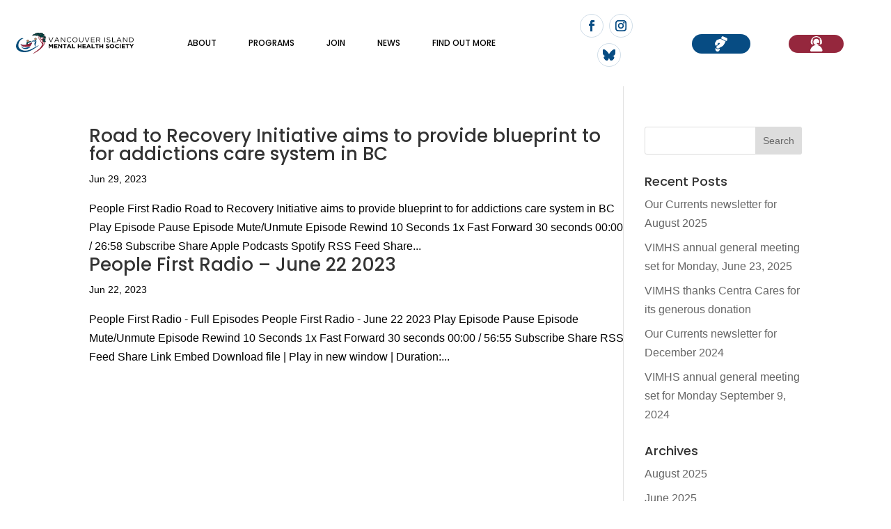

--- FILE ---
content_type: text/html; charset=UTF-8
request_url: https://vancouverislandmentalhealthsociety.org/tag/road-to-recovery/
body_size: 44506
content:
<!DOCTYPE html>
<html lang="en-US">
<head>
	<meta charset="UTF-8" />
<meta http-equiv="X-UA-Compatible" content="IE=edge">
	<link rel="pingback" href="https://vancouverislandmentalhealthsociety.org/xmlrpc.php" />

	<script type="text/placeholder" data-script-id="delayed-script-0"></script>
	
	<link rel="dns-prefetch" href="https://optimizerwpc.b-cdn.net" /><link rel="preconnect" href="https://optimizerwpc.b-cdn.net"><link rel="preconnect" href="https://optimize-v2.b-cdn.net/"><link rel="dns-prefetch" href="//vancouverislandmen1f26d.zapwp.com" /><link rel="preconnect" href="https://vancouverislandmen1f26d.zapwp.com"><title>road to recovery  - Vancouver Island Mental Health Society</title>
<style id="et-divi-userfonts">@font-face { font-family: "poppins"; font-display: swap;  src: url("https://vancouverislandmen1f26d.zapwp.com/m:0/a:https://vancouverislandmentalhealthsociety.org/wp-content/uploads/et-fonts/Poppins-Thin.ttf") format("truetype"), url("https://vancouverislandmentalhealthsociety.org/wp-content/uploads/et-fonts/Poppins-Thin.otf") format("opentype"); }</style><meta name="robots" content="index, follow, max-snippet:-1, max-image-preview:large, max-video-preview:-1">
<link rel="canonical" href="https://vancouverislandmentalhealthsociety.org/tag/road-to-recovery/">
<meta property="og:url" content="https://vancouverislandmentalhealthsociety.org/tag/road-to-recovery/">
<meta property="og:site_name" content="Vancouver Island Mental Health Society">
<meta property="og:locale" content="en_US">
<meta property="og:type" content="object">
<meta property="og:title" content="road to recovery  - Vancouver Island Mental Health Society">
<meta property="fb:pages" content="">
<meta property="fb:admins" content="">
<meta property="fb:app_id" content="">
<meta name="twitter:card" content="summary">
<meta name="twitter:site" content="">
<meta name="twitter:creator" content="">
<meta name="twitter:title" content="road to recovery  - Vancouver Island Mental Health Society">
<link rel="alternate" type="application/rss+xml" title="Vancouver Island Mental Health Society &raquo; Feed" href="https://vancouverislandmentalhealthsociety.org/feed/" />
<link rel="alternate" type="application/rss+xml" title="Vancouver Island Mental Health Society &raquo; road to recovery Tag Feed" href="https://vancouverislandmentalhealthsociety.org/tag/road-to-recovery/feed/" />
<meta content="Divi Child Theme v.1.0.0" name="generator"/><style id='wp-emoji-styles-inline-css' type='text/css'>

	img.wp-smiley, img.emoji {
		display: inline !important;
		border: none !important;
		box-shadow: none !important;
		height: 1em !important;
		width: 1em !important;
		margin: 0 0.07em !important;
		vertical-align: -0.1em !important;
		background: none !important;
		padding: 0 !important;
	}
/*# sourceURL=wp-emoji-styles-inline-css */
</style>
<style id='wp-block-library-inline-css' type='text/css'>
:root{--wp-block-synced-color:#7a00df;--wp-block-synced-color--rgb:122,0,223;--wp-bound-block-color:var(--wp-block-synced-color);--wp-editor-canvas-background:#ddd;--wp-admin-theme-color:#007cba;--wp-admin-theme-color--rgb:0,124,186;--wp-admin-theme-color-darker-10:#006ba1;--wp-admin-theme-color-darker-10--rgb:0,107,160.5;--wp-admin-theme-color-darker-20:#005a87;--wp-admin-theme-color-darker-20--rgb:0,90,135;--wp-admin-border-width-focus:2px}@media (min-resolution:192dpi){:root{--wp-admin-border-width-focus:1.5px}}.wp-element-button{cursor:pointer}:root .has-very-light-gray-background-color{background-color:#eee}:root .has-very-dark-gray-background-color{background-color:#313131}:root .has-very-light-gray-color{color:#eee}:root .has-very-dark-gray-color{color:#313131}:root .has-vivid-green-cyan-to-vivid-cyan-blue-gradient-background{background:linear-gradient(135deg,#00d084,#0693e3)}:root .has-purple-crush-gradient-background{background:linear-gradient(135deg,#34e2e4,#4721fb 50%,#ab1dfe)}:root .has-hazy-dawn-gradient-background{background:linear-gradient(135deg,#faaca8,#dad0ec)}:root .has-subdued-olive-gradient-background{background:linear-gradient(135deg,#fafae1,#67a671)}:root .has-atomic-cream-gradient-background{background:linear-gradient(135deg,#fdd79a,#004a59)}:root .has-nightshade-gradient-background{background:linear-gradient(135deg,#330968,#31cdcf)}:root .has-midnight-gradient-background{background:linear-gradient(135deg,#020381,#2874fc)}:root{--wp--preset--font-size--normal:16px;--wp--preset--font-size--huge:42px}.has-regular-font-size{font-size:1em}.has-larger-font-size{font-size:2.625em}.has-normal-font-size{font-size:var(--wp--preset--font-size--normal)}.has-huge-font-size{font-size:var(--wp--preset--font-size--huge)}.has-text-align-center{text-align:center}.has-text-align-left{text-align:left}.has-text-align-right{text-align:right}.has-fit-text{white-space:nowrap!important}#end-resizable-editor-section{display:none}.aligncenter{clear:both}.items-justified-left{justify-content:flex-start}.items-justified-center{justify-content:center}.items-justified-right{justify-content:flex-end}.items-justified-space-between{justify-content:space-between}.screen-reader-text{border:0;clip-path:inset(50%);height:1px;margin:-1px;overflow:hidden;padding:0;position:absolute;width:1px;word-wrap:normal!important}.screen-reader-text:focus{background-color:#ddd;clip-path:none;color:#444;display:block;font-size:1em;height:auto;left:5px;line-height:normal;padding:15px 23px 14px;text-decoration:none;top:5px;width:auto;z-index:100000}html :where(.has-border-color){border-style:solid}html :where([style*=border-top-color]){border-top-style:solid}html :where([style*=border-right-color]){border-right-style:solid}html :where([style*=border-bottom-color]){border-bottom-style:solid}html :where([style*=border-left-color]){border-left-style:solid}html :where([style*=border-width]){border-style:solid}html :where([style*=border-top-width]){border-top-style:solid}html :where([style*=border-right-width]){border-right-style:solid}html :where([style*=border-bottom-width]){border-bottom-style:solid}html :where([style*=border-left-width]){border-left-style:solid}html :where(img[class*=wp-image-]){height:auto;max-width:100%}:where(figure){margin:0 0 1em}html :where(.is-position-sticky){--wp-admin--admin-bar--position-offset:var(--wp-admin--admin-bar--height,0px)}@media screen and (max-width:600px){html :where(.is-position-sticky){--wp-admin--admin-bar--position-offset:0px}}

/*# sourceURL=wp-block-library-inline-css */
</style><style id='global-styles-inline-css' type='text/css'>
:root{--wp--preset--aspect-ratio--square: 1;--wp--preset--aspect-ratio--4-3: 4/3;--wp--preset--aspect-ratio--3-4: 3/4;--wp--preset--aspect-ratio--3-2: 3/2;--wp--preset--aspect-ratio--2-3: 2/3;--wp--preset--aspect-ratio--16-9: 16/9;--wp--preset--aspect-ratio--9-16: 9/16;--wp--preset--color--black: #000000;--wp--preset--color--cyan-bluish-gray: #abb8c3;--wp--preset--color--white: #ffffff;--wp--preset--color--pale-pink: #f78da7;--wp--preset--color--vivid-red: #cf2e2e;--wp--preset--color--luminous-vivid-orange: #ff6900;--wp--preset--color--luminous-vivid-amber: #fcb900;--wp--preset--color--light-green-cyan: #7bdcb5;--wp--preset--color--vivid-green-cyan: #00d084;--wp--preset--color--pale-cyan-blue: #8ed1fc;--wp--preset--color--vivid-cyan-blue: #0693e3;--wp--preset--color--vivid-purple: #9b51e0;--wp--preset--gradient--vivid-cyan-blue-to-vivid-purple: linear-gradient(135deg,rgb(6,147,227) 0%,rgb(155,81,224) 100%);--wp--preset--gradient--light-green-cyan-to-vivid-green-cyan: linear-gradient(135deg,rgb(122,220,180) 0%,rgb(0,208,130) 100%);--wp--preset--gradient--luminous-vivid-amber-to-luminous-vivid-orange: linear-gradient(135deg,rgb(252,185,0) 0%,rgb(255,105,0) 100%);--wp--preset--gradient--luminous-vivid-orange-to-vivid-red: linear-gradient(135deg,rgb(255,105,0) 0%,rgb(207,46,46) 100%);--wp--preset--gradient--very-light-gray-to-cyan-bluish-gray: linear-gradient(135deg,rgb(238,238,238) 0%,rgb(169,184,195) 100%);--wp--preset--gradient--cool-to-warm-spectrum: linear-gradient(135deg,rgb(74,234,220) 0%,rgb(151,120,209) 20%,rgb(207,42,186) 40%,rgb(238,44,130) 60%,rgb(251,105,98) 80%,rgb(254,248,76) 100%);--wp--preset--gradient--blush-light-purple: linear-gradient(135deg,rgb(255,206,236) 0%,rgb(152,150,240) 100%);--wp--preset--gradient--blush-bordeaux: linear-gradient(135deg,rgb(254,205,165) 0%,rgb(254,45,45) 50%,rgb(107,0,62) 100%);--wp--preset--gradient--luminous-dusk: linear-gradient(135deg,rgb(255,203,112) 0%,rgb(199,81,192) 50%,rgb(65,88,208) 100%);--wp--preset--gradient--pale-ocean: linear-gradient(135deg,rgb(255,245,203) 0%,rgb(182,227,212) 50%,rgb(51,167,181) 100%);--wp--preset--gradient--electric-grass: linear-gradient(135deg,rgb(202,248,128) 0%,rgb(113,206,126) 100%);--wp--preset--gradient--midnight: linear-gradient(135deg,rgb(2,3,129) 0%,rgb(40,116,252) 100%);--wp--preset--font-size--small: 13px;--wp--preset--font-size--medium: 20px;--wp--preset--font-size--large: 36px;--wp--preset--font-size--x-large: 42px;--wp--preset--spacing--20: 0.44rem;--wp--preset--spacing--30: 0.67rem;--wp--preset--spacing--40: 1rem;--wp--preset--spacing--50: 1.5rem;--wp--preset--spacing--60: 2.25rem;--wp--preset--spacing--70: 3.38rem;--wp--preset--spacing--80: 5.06rem;--wp--preset--shadow--natural: 6px 6px 9px rgba(0, 0, 0, 0.2);--wp--preset--shadow--deep: 12px 12px 50px rgba(0, 0, 0, 0.4);--wp--preset--shadow--sharp: 6px 6px 0px rgba(0, 0, 0, 0.2);--wp--preset--shadow--outlined: 6px 6px 0px -3px rgb(255, 255, 255), 6px 6px rgb(0, 0, 0);--wp--preset--shadow--crisp: 6px 6px 0px rgb(0, 0, 0);}:root { --wp--style--global--content-size: 823px;--wp--style--global--wide-size: 1080px; }:where(body) { margin: 0; }.wp-site-blocks > .alignleft { float: left; margin-right: 2em; }.wp-site-blocks > .alignright { float: right; margin-left: 2em; }.wp-site-blocks > .aligncenter { justify-content: center; margin-left: auto; margin-right: auto; }:where(.is-layout-flex){gap: 0.5em;}:where(.is-layout-grid){gap: 0.5em;}.is-layout-flow > .alignleft{float: left;margin-inline-start: 0;margin-inline-end: 2em;}.is-layout-flow > .alignright{float: right;margin-inline-start: 2em;margin-inline-end: 0;}.is-layout-flow > .aligncenter{margin-left: auto !important;margin-right: auto !important;}.is-layout-constrained > .alignleft{float: left;margin-inline-start: 0;margin-inline-end: 2em;}.is-layout-constrained > .alignright{float: right;margin-inline-start: 2em;margin-inline-end: 0;}.is-layout-constrained > .aligncenter{margin-left: auto !important;margin-right: auto !important;}.is-layout-constrained > :where(:not(.alignleft):not(.alignright):not(.alignfull)){max-width: var(--wp--style--global--content-size);margin-left: auto !important;margin-right: auto !important;}.is-layout-constrained > .alignwide{max-width: var(--wp--style--global--wide-size);}body .is-layout-flex{display: flex;}.is-layout-flex{flex-wrap: wrap;align-items: center;}.is-layout-flex > :is(*, div){margin: 0;}body .is-layout-grid{display: grid;}.is-layout-grid > :is(*, div){margin: 0;}body{padding-top: 0px;padding-right: 0px;padding-bottom: 0px;padding-left: 0px;}:root :where(.wp-element-button, .wp-block-button__link){background-color: #32373c;border-width: 0;color: #fff;font-family: inherit;font-size: inherit;font-style: inherit;font-weight: inherit;letter-spacing: inherit;line-height: inherit;padding-top: calc(0.667em + 2px);padding-right: calc(1.333em + 2px);padding-bottom: calc(0.667em + 2px);padding-left: calc(1.333em + 2px);text-decoration: none;text-transform: inherit;}.has-black-color{color: var(--wp--preset--color--black) !important;}.has-cyan-bluish-gray-color{color: var(--wp--preset--color--cyan-bluish-gray) !important;}.has-white-color{color: var(--wp--preset--color--white) !important;}.has-pale-pink-color{color: var(--wp--preset--color--pale-pink) !important;}.has-vivid-red-color{color: var(--wp--preset--color--vivid-red) !important;}.has-luminous-vivid-orange-color{color: var(--wp--preset--color--luminous-vivid-orange) !important;}.has-luminous-vivid-amber-color{color: var(--wp--preset--color--luminous-vivid-amber) !important;}.has-light-green-cyan-color{color: var(--wp--preset--color--light-green-cyan) !important;}.has-vivid-green-cyan-color{color: var(--wp--preset--color--vivid-green-cyan) !important;}.has-pale-cyan-blue-color{color: var(--wp--preset--color--pale-cyan-blue) !important;}.has-vivid-cyan-blue-color{color: var(--wp--preset--color--vivid-cyan-blue) !important;}.has-vivid-purple-color{color: var(--wp--preset--color--vivid-purple) !important;}.has-black-background-color{background-color: var(--wp--preset--color--black) !important;}.has-cyan-bluish-gray-background-color{background-color: var(--wp--preset--color--cyan-bluish-gray) !important;}.has-white-background-color{background-color: var(--wp--preset--color--white) !important;}.has-pale-pink-background-color{background-color: var(--wp--preset--color--pale-pink) !important;}.has-vivid-red-background-color{background-color: var(--wp--preset--color--vivid-red) !important;}.has-luminous-vivid-orange-background-color{background-color: var(--wp--preset--color--luminous-vivid-orange) !important;}.has-luminous-vivid-amber-background-color{background-color: var(--wp--preset--color--luminous-vivid-amber) !important;}.has-light-green-cyan-background-color{background-color: var(--wp--preset--color--light-green-cyan) !important;}.has-vivid-green-cyan-background-color{background-color: var(--wp--preset--color--vivid-green-cyan) !important;}.has-pale-cyan-blue-background-color{background-color: var(--wp--preset--color--pale-cyan-blue) !important;}.has-vivid-cyan-blue-background-color{background-color: var(--wp--preset--color--vivid-cyan-blue) !important;}.has-vivid-purple-background-color{background-color: var(--wp--preset--color--vivid-purple) !important;}.has-black-border-color{border-color: var(--wp--preset--color--black) !important;}.has-cyan-bluish-gray-border-color{border-color: var(--wp--preset--color--cyan-bluish-gray) !important;}.has-white-border-color{border-color: var(--wp--preset--color--white) !important;}.has-pale-pink-border-color{border-color: var(--wp--preset--color--pale-pink) !important;}.has-vivid-red-border-color{border-color: var(--wp--preset--color--vivid-red) !important;}.has-luminous-vivid-orange-border-color{border-color: var(--wp--preset--color--luminous-vivid-orange) !important;}.has-luminous-vivid-amber-border-color{border-color: var(--wp--preset--color--luminous-vivid-amber) !important;}.has-light-green-cyan-border-color{border-color: var(--wp--preset--color--light-green-cyan) !important;}.has-vivid-green-cyan-border-color{border-color: var(--wp--preset--color--vivid-green-cyan) !important;}.has-pale-cyan-blue-border-color{border-color: var(--wp--preset--color--pale-cyan-blue) !important;}.has-vivid-cyan-blue-border-color{border-color: var(--wp--preset--color--vivid-cyan-blue) !important;}.has-vivid-purple-border-color{border-color: var(--wp--preset--color--vivid-purple) !important;}.has-vivid-cyan-blue-to-vivid-purple-gradient-background{background: var(--wp--preset--gradient--vivid-cyan-blue-to-vivid-purple) !important;}.has-light-green-cyan-to-vivid-green-cyan-gradient-background{background: var(--wp--preset--gradient--light-green-cyan-to-vivid-green-cyan) !important;}.has-luminous-vivid-amber-to-luminous-vivid-orange-gradient-background{background: var(--wp--preset--gradient--luminous-vivid-amber-to-luminous-vivid-orange) !important;}.has-luminous-vivid-orange-to-vivid-red-gradient-background{background: var(--wp--preset--gradient--luminous-vivid-orange-to-vivid-red) !important;}.has-very-light-gray-to-cyan-bluish-gray-gradient-background{background: var(--wp--preset--gradient--very-light-gray-to-cyan-bluish-gray) !important;}.has-cool-to-warm-spectrum-gradient-background{background: var(--wp--preset--gradient--cool-to-warm-spectrum) !important;}.has-blush-light-purple-gradient-background{background: var(--wp--preset--gradient--blush-light-purple) !important;}.has-blush-bordeaux-gradient-background{background: var(--wp--preset--gradient--blush-bordeaux) !important;}.has-luminous-dusk-gradient-background{background: var(--wp--preset--gradient--luminous-dusk) !important;}.has-pale-ocean-gradient-background{background: var(--wp--preset--gradient--pale-ocean) !important;}.has-electric-grass-gradient-background{background: var(--wp--preset--gradient--electric-grass) !important;}.has-midnight-gradient-background{background: var(--wp--preset--gradient--midnight) !important;}.has-small-font-size{font-size: var(--wp--preset--font-size--small) !important;}.has-medium-font-size{font-size: var(--wp--preset--font-size--medium) !important;}.has-large-font-size{font-size: var(--wp--preset--font-size--large) !important;}.has-x-large-font-size{font-size: var(--wp--preset--font-size--x-large) !important;}
/*# sourceURL=global-styles-inline-css */
</style>

<link rel='stylesheet' id='wtfdivi-user-css-css' href='https://vancouverislandmen1f26d.zapwp.com/m:0/a:https://vancouverislandmentalhealthsociety.org/wp-content/uploads/wtfdivi/wp_head.css?icv=99bc58' type='text/css' media='all' />
<link rel='stylesheet' id='secondline-psb-subscribe-button-styles-css' href='https://vancouverislandmen1f26d.zapwp.com/m:0/a:https://vancouverislandmentalhealthsociety.org/wp-content/plugins/podcast-subscribe-buttons/assets/css/secondline-psb-styles.css?icv=99bc58' type='text/css' media='all' />
<link rel='stylesheet' id='pojo-a11y-css' href='https://vancouverislandmen1f26d.zapwp.com/m:0/a:https://vancouverislandmentalhealthsociety.org/wp-content/plugins/pojo-accessibility/modules/legacy/assets/css/style.min.css?icv=99bc58' type='text/css' media='all' />
<link rel='stylesheet' id='divi-style-parent-css' href='https://vancouverislandmen1f26d.zapwp.com/m:0/a:https://vancouverislandmentalhealthsociety.org/wp-content/themes/Divi/style-static-cpt.min.css?icv=99bc58' type='text/css' media='all' />
<link rel='stylesheet' id='divi-style-css' href='https://vancouverislandmen1f26d.zapwp.com/m:0/a:https://vancouverislandmentalhealthsociety.org/wp-content/themes/Divi-child/style.css?icv=99bc58' type='text/css' media='all' />
<script type="text/javascript">var n489D_vars={"triggerDomEvent":"true", "delayOn":"false", "triggerElementor":"true", "linkPreload":"false", "excludeLink":["add-to-cart"]};</script><script type="text/placeholder" data-script-id="delayed-script-1"></script><style type="text/css">.wpc-bgLazy,.wpc-bgLazy>*{background-image:none!important;}</style><script type="text/placeholder" data-script-id="delayed-script-2"></script>
<script type="text/placeholder" data-script-id="delayed-script-3"></script>
<script type="text/placeholder" data-script-id="delayed-script-4"></script>
<script type="text/placeholder" data-script-id="delayed-script-5"></script>
<script type="text/placeholder" data-script-id="delayed-script-6"></script>
<link rel="https://api.w.org/" href="https://vancouverislandmentalhealthsociety.org/wp-json/" /><link rel="alternate" title="JSON" type="application/json" href="https://vancouverislandmentalhealthsociety.org/wp-json/wp/v2/tags/876" /><link rel="EditURI" type="application/rsd+xml" title="RSD" href="https://vancouverislandmentalhealthsociety.org/xmlrpc.php?rsd" />
<style>
 .et-fb-icon.et-fb-icon--divi-ai,
 button.et-fb-button.et-fb-button.et-fb-button--info.et-fb-ai-options-button,
 .et-fb-right-click-menu__item.et-fb-right-click-menu__item--generate_content_with_ai {
 display: none !important;
 }
 </style>	<script type="text/placeholder" data-script-id="delayed-script-7"></script>
<style>
@media only screen and (min-width: 981px) {
  .et_pb_subscribe.db_inline_form .et_pb_newsletter_form form {
    display: flex;
    width: 100%;
    grid-gap: 20px;
  }
  .et_pb_subscribe.db_inline_form .et_pb_newsletter_form form > * {
    flex: 1 1 0%;
  }
  .et_pb_subscribe.db_inline_form .et_pb_newsletter_form p.et_pb_newsletter_field {
    padding-bottom: 0;
  }
}
</style>
    <style>
        .db_pb_team_member_website_icon:before {
            content: "\e0e3";
        }
    </style>
    <style>
.db_pb_team_member_email_icon:before {
    content: "\e010";
}
ul.et_pb_member_social_links li > span {
    display: inline-block !important;
}
/* Fix email icon hidden by Email Address Encoder plugin */
ul.et_pb_member_social_links li>span {
    display: inline-block !important;
}
</style><style>.db_pb_team_member_phone_icon:before { content: "\e090"; } ul.et_pb_member_social_links li>span { display: inline-block !important; }</style><style>.db_pb_team_member_instagram_icon:before { content: "\e09a"; }</style><style>
    .et_pb_gallery .et-pb-slider-arrows a {
        margin-top: 0;
        transform: translateY(-50%);
    }
</style>
<style>
    /* Hide all slide counters immediately to avoid flash of default separator */
    .dbdb-slide-counter{visibility:hidden;}
    .dbdb-slide-counter.dbdb-counter-ready{visibility:visible;}
</style>
<script type="text/placeholder" data-script-id="delayed-script-8"></script>
    <style>
        /* Custom icons */
        .db-custom-icon {
            line-height: unset !important;
        }

        .db-custom-icon img {
            height: 1em;
        }

        .et_pb_blurb_position_left .db-custom-icon,
        .et_pb_blurb_position_right .db-custom-icon {
            width: 1em;
            display: block;
        }

        .et_pb_blurb_position_left .dbdb-custom-icon-img,
        .et_pb_blurb_position_right .dbdb-custom-icon-img {
            height: auto;
            vertical-align: top;
        }

        /* Custom button icons */
        .et_pb_custom_button_icon[data-icon^="wtfdivi014-url"]:before,
        .et_pb_custom_button_icon[data-icon^="wtfdivi014-url"]:after,
        .db-custom-extended-icon:before,
        .db-custom-extended-icon:after {
            background-size: auto 1em;
            background-repeat: no-repeat;
            min-width: 20em;
            height: 100%;
            content: "" !important;
            position: absolute;
            top: 0;
        }

        .et_pb_custom_button_icon[data-icon^="wtfdivi014-url"]:before,
        .et_pb_custom_button_icon[data-icon^="wtfdivi014-url"]:after {
            background-position: left center;
        }

        .et_pb_custom_button_icon[data-icon^="wtfdivi014-url"],
        .db-custom-extended-icon {
            overflow: hidden;
        }

        .db-custom-extended-icon:before {
            left: 0;
            background-position: 2em;
        }

        .db-custom-extended-icon:after {
            right: 0;
            background-position: right 0.7em center;
        }

        .dbdb-icon-on-hover-off .db-custom-extended-icon:after {
            transition: none !important;
        }

        /* Inline icons */
        .et_pb_posts .et_pb_inline_icon[data-icon^="wtfdivi014-url"]:before,
        .et_pb_portfolio_item .et_pb_inline_icon[data-icon^="wtfdivi014-url"]:before {
            content: '' !important;
            -webkit-transition: all 0.4s;
            -moz-transition: all 0.4s;
            transition: all 0.4s;
        }

        .et_pb_posts .entry-featured-image-url:hover .et_pb_inline_icon[data-icon^="wtfdivi014-url"] img,
        .et_pb_portfolio_item .et_portfolio_image:hover .et_pb_inline_icon[data-icon^="wtfdivi014-url"] img {
            margin-top: 0px;
            transition: all 0.4s;
        }

        .et_pb_posts .entry-featured-image-url .et_pb_inline_icon[data-icon^="wtfdivi014-url"] img,
        .et_pb_portfolio_item .et_portfolio_image .et_pb_inline_icon[data-icon^="wtfdivi014-url"] img {
            margin-top: 14px;
        }

        /* Custom hover icons */
        .db014_custom_hover_icon {
            width: auto !important;
            max-width: 32px !important;
            min-width: 0 !important;
            height: auto !important;
            max-height: 32px !important;
            min-height: 0 !important;
            position: absolute;
            top: 50%;
            left: 50%;
            -webkit-transform: translate(-50%, -50%);
            -moz-transform: translate(-50%, -50%);
            -ms-transform: translate(-50%, -50%);
            transform: translate(-50%, -50%);
        }

        .et_pb_dmb_breadcrumbs a:first-child .db014_custom_hover_icon,
        .et_pb_dmb_breadcrumbs li .db014_custom_hover_icon {
            position: relative !important;
            left: 0%;
            transform: none;
            vertical-align: middle;
            margin-right: 8px;
        }

        .et_pb_dmb_breadcrumbs li .db014_custom_hover_icon {
            margin-left: 4px;
        }

        .et_pb_fullwidth_portfolio .et_overlay .db014_custom_hover_icon {
            top: 45%;
            -webkit-transition: all .3s;
            transition: all .3s;
        }

        .et_pb_fullwidth_portfolio .et_pb_portfolio_image:hover .et_overlay .db014_custom_hover_icon {
            top: 33%;
        }

        /* Hide extra icons */
        .et_pb_gallery .et_pb_gallery_image .et_pb_inline_icon[data-icon^="wtfdivi014-url"]:before,
        .et_pb_blog_grid .et_pb_inline_icon[data-icon^="wtfdivi014-url"]:before,
        .et_pb_image .et_pb_image_wrap .et_pb_inline_icon[data-icon^="wtfdivi014-url"]:before,
        .et_pb_dmb_breadcrumbs ol>li>a:first-child[data-icon^="wtfdivi014-url"]:before,
        .et_pb_dmb_breadcrumbs ol>li[data-icon^="wtfdivi014-url"]:before,
        .et_pb_module.et_pb_dmb_breadcrumbs li.db014_breadcrumb_with_custom_icon:before,
        .et_pb_module.et_pb_dmb_breadcrumbs a.db014_breadcrumb_with_custom_icon:before {
            display: none !important;
        }

        span.db-custom-icon {
            color: rgba(0, 0, 0, 0) !important;
        }

        /* Override styles added by customizer button section */
        .et_button_no_icon .db-custom-extended-icon.et_pb_button:after {
            display: inline-block;
        }

        .et_button_no_icon .et_pb_module:not(.dbdb-has-custom-padding) .db-custom-extended-icon.et_pb_button:hover {
            padding: .3em 2em .3em .7em !important;
        }

        /* === Custom toggle icons === */
        .et_pb_toggle .db014_custom_toggle_icon,
        .et_pb_toggle .db014_custom_toggle_icon_open {
            position: absolute;
            right: 0;
            top: 50%;
            transform: translateY(-50%);
            height: auto;
        }

        .et_pb_toggle.et_pb_toggle_close .db014_custom_toggle_icon_open {
            display: none;
        }

        .et_pb_toggle.et_pb_toggle_open .db014_custom_toggle_icon {
            display: none;
        }

        /* === Custom toggle icons height === */
        .et_pb_toggle .et_pb_toggle_title.db-custom-icon {
            display: flex;
            align-items: center;
        }

        .et_pb_toggle .et_pb_toggle_title.db-custom-icon::before {
            position: relative !important;
            /* Make the title get its height from the icon */
            margin-top: 0 !important;
            right: 0 !important;
            order: 2;
            /* Place after the titie text */
            visibility: hidden;
        }

        .et_pb_toggle img.db014_custom_toggle_icon,
        .et_pb_toggle img.db014_custom_toggle_icon_open {
            height: 100%;
            /* Make the icon take up the full height of the title */
        }
    </style>

<link rel="alternate" type="application/rss+xml" title="Podcast RSS feed" href="https://vancouverislandmentalhealthsociety.org/feed/podcast" />

<style type="text/css">
#pojo-a11y-toolbar .pojo-a11y-toolbar-toggle a{ background-color: #4054b2;	color: #ffffff;}
#pojo-a11y-toolbar .pojo-a11y-toolbar-overlay, #pojo-a11y-toolbar .pojo-a11y-toolbar-overlay ul.pojo-a11y-toolbar-items.pojo-a11y-links{ border-color: #4054b2;}
body.pojo-a11y-focusable a:focus{ outline-style: solid !important;	outline-width: 1px !important;	outline-color: #FF0000 !important;}
#pojo-a11y-toolbar{ top: 100px !important;}
#pojo-a11y-toolbar .pojo-a11y-toolbar-overlay{ background-color: #ffffff;}
#pojo-a11y-toolbar .pojo-a11y-toolbar-overlay ul.pojo-a11y-toolbar-items li.pojo-a11y-toolbar-item a, #pojo-a11y-toolbar .pojo-a11y-toolbar-overlay p.pojo-a11y-toolbar-title{ color: #333333;}
#pojo-a11y-toolbar .pojo-a11y-toolbar-overlay ul.pojo-a11y-toolbar-items li.pojo-a11y-toolbar-item a.active{ background-color: #4054b2;	color: #ffffff;}
@media (max-width: 767px) { #pojo-a11y-toolbar { top: 50px !important; } }</style><meta name="viewport" content="width=device-width, initial-scale=1.0, maximum-scale=1.0, user-scalable=0" />			<style>
			.et_pb_custom_button_icon[data-icon="wtfdivi014-url3"]:before, 
			.et_pb_custom_button_icon[data-icon="wtfdivi014-url3"]:after,
            .et_pb_button[data-icon="ࠃ"]:before,
            .et_pb_button[data-icon="ࠃ"]:after {
				background-image: url(https://vancouverislandmen1f26d.zapwp.com/q:i/r:0/wp:1/w:1/u:https://vancouverislandmentalhealthsociety.org/wp-content/uploads/2023/05/navgiation-user-icon.svg);		
			}
			</style>				<style>
				body.ie .et_pb_custom_button_icon[data-icon="wtfdivi014-url3"]:before, 
				body.ie .et_pb_custom_button_icon[data-icon="wtfdivi014-url3"]:after,
                body.ie .et_pb_button[data-icon="ࠃ"]:before,
                body.ie .et_pb_button[data-icon="ࠃ"]:after {
					background-size: 1em 50%; 	
				}
				</style>			<style>
			.et_pb_custom_button_icon[data-icon="wtfdivi014-url4"]:before, 
			.et_pb_custom_button_icon[data-icon="wtfdivi014-url4"]:after,
            .et_pb_button[data-icon="ࠄ"]:before,
            .et_pb_button[data-icon="ࠄ"]:after {
				background-image: url(https://vancouverislandmen1f26d.zapwp.com/q:i/r:0/wp:1/w:1/u:https://vancouverislandmentalhealthsociety.org/wp-content/uploads/2023/05/navgiation-donate-icon.svg);		
			}
			</style>				<style>
				body.ie .et_pb_custom_button_icon[data-icon="wtfdivi014-url4"]:before, 
				body.ie .et_pb_custom_button_icon[data-icon="wtfdivi014-url4"]:after,
                body.ie .et_pb_button[data-icon="ࠄ"]:before,
                body.ie .et_pb_button[data-icon="ࠄ"]:after {
					background-size: 1em 50%; 	
				}
				</style>			<style>
			.et_pb_custom_button_icon[data-icon="wtfdivi014-url6"]:before, 
			.et_pb_custom_button_icon[data-icon="wtfdivi014-url6"]:after,
            .et_pb_button[data-icon="ࠆ"]:before,
            .et_pb_button[data-icon="ࠆ"]:after {
				background-image: url(https://vancouverislandmen1f26d.zapwp.com/q:i/r:0/wp:1/w:1/u:https://vancouverislandmentalhealthsociety.org/wp-content/uploads/2023/04/harm-reduction-icon.svg);		
			}
			</style>				<style>
				body.ie .et_pb_custom_button_icon[data-icon="wtfdivi014-url6"]:before, 
				body.ie .et_pb_custom_button_icon[data-icon="wtfdivi014-url6"]:after,
                body.ie .et_pb_button[data-icon="ࠆ"]:before,
                body.ie .et_pb_button[data-icon="ࠆ"]:after {
					background-size: 1em 50%; 	
				}
				</style>			<style>
			.et_pb_custom_button_icon[data-icon="wtfdivi014-url7"]:before, 
			.et_pb_custom_button_icon[data-icon="wtfdivi014-url7"]:after,
            .et_pb_button[data-icon="ࠇ"]:before,
            .et_pb_button[data-icon="ࠇ"]:after {
				background-image: url(https://vancouverislandmen1f26d.zapwp.com/q:i/r:0/wp:1/w:1/u:https://vancouverislandmentalhealthsociety.org/wp-content/uploads/2023/04/housing-icon.svg);		
			}
			</style>				<style>
				body.ie .et_pb_custom_button_icon[data-icon="wtfdivi014-url7"]:before, 
				body.ie .et_pb_custom_button_icon[data-icon="wtfdivi014-url7"]:after,
                body.ie .et_pb_button[data-icon="ࠇ"]:before,
                body.ie .et_pb_button[data-icon="ࠇ"]:after {
					background-size: 1em 50%; 	
				}
				</style>			<style>
			.et_pb_custom_button_icon[data-icon="wtfdivi014-url8"]:before, 
			.et_pb_custom_button_icon[data-icon="wtfdivi014-url8"]:after,
            .et_pb_button[data-icon="ࠈ"]:before,
            .et_pb_button[data-icon="ࠈ"]:after {
				background-image: url(https://vancouverislandmen1f26d.zapwp.com/q:i/r:0/wp:1/w:1/u:https://vancouverislandmentalhealthsociety.org/wp-content/uploads/2023/04/Union.svg);		
			}
			</style>				<style>
				body.ie .et_pb_custom_button_icon[data-icon="wtfdivi014-url8"]:before, 
				body.ie .et_pb_custom_button_icon[data-icon="wtfdivi014-url8"]:after,
                body.ie .et_pb_button[data-icon="ࠈ"]:before,
                body.ie .et_pb_button[data-icon="ࠈ"]:after {
					background-size: 1em 50%; 	
				}
				</style>			<style>
			.et_pb_custom_button_icon[data-icon="wtfdivi014-url9"]:before, 
			.et_pb_custom_button_icon[data-icon="wtfdivi014-url9"]:after,
            .et_pb_button[data-icon="ࠉ"]:before,
            .et_pb_button[data-icon="ࠉ"]:after {
				background-image: url(https://vancouverislandmen1f26d.zapwp.com/q:i/r:0/wp:1/w:1/u:https://vancouverislandmentalhealthsociety.org/wp-content/uploads/2023/04/people-first-radio-icon.svg);		
			}
			</style>				<style>
				body.ie .et_pb_custom_button_icon[data-icon="wtfdivi014-url9"]:before, 
				body.ie .et_pb_custom_button_icon[data-icon="wtfdivi014-url9"]:after,
                body.ie .et_pb_button[data-icon="ࠉ"]:before,
                body.ie .et_pb_button[data-icon="ࠉ"]:after {
					background-size: 1em 50%; 	
				}
				</style>			<style>
			.et_pb_custom_button_icon[data-icon="wtfdivi014-url10"]:before, 
			.et_pb_custom_button_icon[data-icon="wtfdivi014-url10"]:after,
            .et_pb_button[data-icon="ࠐ"]:before,
            .et_pb_button[data-icon="ࠐ"]:after {
				background-image: url(https://vancouverislandmen1f26d.zapwp.com/q:i/r:0/wp:1/w:1/u:https://vancouverislandmentalhealthsociety.org/wp-content/uploads/2023/04/Group-18.svg);		
			}
			</style>				<style>
				body.ie .et_pb_custom_button_icon[data-icon="wtfdivi014-url10"]:before, 
				body.ie .et_pb_custom_button_icon[data-icon="wtfdivi014-url10"]:after,
                body.ie .et_pb_button[data-icon="ࠐ"]:before,
                body.ie .et_pb_button[data-icon="ࠐ"]:after {
					background-size: 1em 50%; 	
				}
				</style>			<style>
			.et_pb_custom_button_icon[data-icon="wtfdivi014-url11"]:before, 
			.et_pb_custom_button_icon[data-icon="wtfdivi014-url11"]:after,
            .et_pb_button[data-icon="ࠑ"]:before,
            .et_pb_button[data-icon="ࠑ"]:after {
				background-image: url(https://vancouverislandmen1f26d.zapwp.com/q:i/r:0/wp:1/w:1/u:https://vancouverislandmentalhealthsociety.org/wp-content/uploads/2023/04/become-a-member-icon.svg);		
			}
			</style>				<style>
				body.ie .et_pb_custom_button_icon[data-icon="wtfdivi014-url11"]:before, 
				body.ie .et_pb_custom_button_icon[data-icon="wtfdivi014-url11"]:after,
                body.ie .et_pb_button[data-icon="ࠑ"]:before,
                body.ie .et_pb_button[data-icon="ࠑ"]:after {
					background-size: 1em 50%; 	
				}
				</style>			<style>
			.et_pb_custom_button_icon[data-icon="wtfdivi014-url12"]:before, 
			.et_pb_custom_button_icon[data-icon="wtfdivi014-url12"]:after,
            .et_pb_button[data-icon="ࠒ"]:before,
            .et_pb_button[data-icon="ࠒ"]:after {
				background-image: url(https://vancouverislandmen1f26d.zapwp.com/q:i/r:0/wp:1/w:1/u:https://vancouverislandmentalhealthsociety.org/wp-content/uploads/2023/04/volunteer-icon.svg);		
			}
			</style>				<style>
				body.ie .et_pb_custom_button_icon[data-icon="wtfdivi014-url12"]:before, 
				body.ie .et_pb_custom_button_icon[data-icon="wtfdivi014-url12"]:after,
                body.ie .et_pb_button[data-icon="ࠒ"]:before,
                body.ie .et_pb_button[data-icon="ࠒ"]:after {
					background-size: 1em 50%; 	
				}
				</style>			<style>
			.et_pb_custom_button_icon[data-icon="wtfdivi014-url13"]:before, 
			.et_pb_custom_button_icon[data-icon="wtfdivi014-url13"]:after,
            .et_pb_button[data-icon="ࠓ"]:before,
            .et_pb_button[data-icon="ࠓ"]:after {
				background-image: url(https://vancouverislandmen1f26d.zapwp.com/q:i/r:0/wp:1/w:1/u:https://vancouverislandmentalhealthsociety.org/wp-content/uploads/2023/04/donate-to-vihms-icon.svg);		
			}
			</style>				<style>
				body.ie .et_pb_custom_button_icon[data-icon="wtfdivi014-url13"]:before, 
				body.ie .et_pb_custom_button_icon[data-icon="wtfdivi014-url13"]:after,
                body.ie .et_pb_button[data-icon="ࠓ"]:before,
                body.ie .et_pb_button[data-icon="ࠓ"]:after {
					background-size: 1em 50%; 	
				}
				</style>			<style>
			.et_pb_custom_button_icon[data-icon="wtfdivi014-url14"]:before, 
			.et_pb_custom_button_icon[data-icon="wtfdivi014-url14"]:after,
            .et_pb_button[data-icon="ࠔ"]:before,
            .et_pb_button[data-icon="ࠔ"]:after {
				background-image: url(https://vancouverislandmen1f26d.zapwp.com/q:i/r:0/wp:1/w:1/u:https://vancouverislandmentalhealthsociety.org/wp-content/uploads/2023/04/Group-176900.svg);		
			}
			</style>				<style>
				body.ie .et_pb_custom_button_icon[data-icon="wtfdivi014-url14"]:before, 
				body.ie .et_pb_custom_button_icon[data-icon="wtfdivi014-url14"]:after,
                body.ie .et_pb_button[data-icon="ࠔ"]:before,
                body.ie .et_pb_button[data-icon="ࠔ"]:after {
					background-size: 1em 50%; 	
				}
				</style>			<style>
			.et_pb_custom_button_icon[data-icon="wtfdivi014-url15"]:before, 
			.et_pb_custom_button_icon[data-icon="wtfdivi014-url15"]:after,
            .et_pb_button[data-icon="ࠕ"]:before,
            .et_pb_button[data-icon="ࠕ"]:after {
				background-image: url(https://vancouverislandmen1f26d.zapwp.com/q:i/r:0/wp:1/w:1/u:https://vancouverislandmentalhealthsociety.org/wp-content/uploads/2023/04/button-user-icon.svg);		
			}
			</style>				<style>
				body.ie .et_pb_custom_button_icon[data-icon="wtfdivi014-url15"]:before, 
				body.ie .et_pb_custom_button_icon[data-icon="wtfdivi014-url15"]:after,
                body.ie .et_pb_button[data-icon="ࠕ"]:before,
                body.ie .et_pb_button[data-icon="ࠕ"]:after {
					background-size: 1em 50%; 	
				}
				</style>			<style>
			.et_pb_custom_button_icon[data-icon="wtfdivi014-url16"]:before, 
			.et_pb_custom_button_icon[data-icon="wtfdivi014-url16"]:after,
            .et_pb_button[data-icon="ࠖ"]:before,
            .et_pb_button[data-icon="ࠖ"]:after {
				background-image: url(https://vancouverislandmen1f26d.zapwp.com/q:i/r:0/wp:1/w:1/u:https://vancouverislandmentalhealthsociety.org/wp-content/uploads/2023/04/Vector-4.svg);		
			}
			</style>				<style>
				body.ie .et_pb_custom_button_icon[data-icon="wtfdivi014-url16"]:before, 
				body.ie .et_pb_custom_button_icon[data-icon="wtfdivi014-url16"]:after,
                body.ie .et_pb_button[data-icon="ࠖ"]:before,
                body.ie .et_pb_button[data-icon="ࠖ"]:after {
					background-size: 1em 50%; 	
				}
				</style>			<style>
			.et_pb_custom_button_icon[data-icon="wtfdivi014-url17"]:before, 
			.et_pb_custom_button_icon[data-icon="wtfdivi014-url17"]:after,
            .et_pb_button[data-icon="ࠗ"]:before,
            .et_pb_button[data-icon="ࠗ"]:after {
				background-image: url(https://vancouverislandmen1f26d.zapwp.com/q:i/r:0/wp:1/w:1/u:https://vancouverislandmentalhealthsociety.org/wp-content/uploads/2023/05/document-download.svg);		
			}
			</style>				<style>
				body.ie .et_pb_custom_button_icon[data-icon="wtfdivi014-url17"]:before, 
				body.ie .et_pb_custom_button_icon[data-icon="wtfdivi014-url17"]:after,
                body.ie .et_pb_button[data-icon="ࠗ"]:before,
                body.ie .et_pb_button[data-icon="ࠗ"]:after {
					background-size: 1em 50%; 	
				}
				</style>			<style>
			.et_pb_custom_button_icon[data-icon="wtfdivi014-url18"]:before, 
			.et_pb_custom_button_icon[data-icon="wtfdivi014-url18"]:after,
            .et_pb_button[data-icon="࠘"]:before,
            .et_pb_button[data-icon="࠘"]:after {
				background-image: url(https://vancouverislandmen1f26d.zapwp.com/q:i/r:0/wp:1/w:1/u:https://vancouverislandmentalhealthsociety.org/wp-content/uploads/2023/05/navgiation-donate-icon.svg);		
			}
			</style>				<style>
				body.ie .et_pb_custom_button_icon[data-icon="wtfdivi014-url18"]:before, 
				body.ie .et_pb_custom_button_icon[data-icon="wtfdivi014-url18"]:after,
                body.ie .et_pb_button[data-icon="࠘"]:before,
                body.ie .et_pb_button[data-icon="࠘"]:after {
					background-size: 1em 50%; 	
				}
				</style>			<style>
			.et_pb_custom_button_icon[data-icon="wtfdivi014-url19"]:before, 
			.et_pb_custom_button_icon[data-icon="wtfdivi014-url19"]:after,
            .et_pb_button[data-icon="࠙"]:before,
            .et_pb_button[data-icon="࠙"]:after {
				background-image: url(https://vancouverislandmen1f26d.zapwp.com/q:i/r:0/wp:1/w:1/u:https://vancouverislandmentalhealthsociety.org/wp-content/uploads/2023/05/Group-176969.svg);		
			}
			</style>				<style>
				body.ie .et_pb_custom_button_icon[data-icon="wtfdivi014-url19"]:before, 
				body.ie .et_pb_custom_button_icon[data-icon="wtfdivi014-url19"]:after,
                body.ie .et_pb_button[data-icon="࠙"]:before,
                body.ie .et_pb_button[data-icon="࠙"]:after {
					background-size: 1em 50%; 	
				}
				</style>			<style>
			.et_pb_custom_button_icon[data-icon="wtfdivi014-url20"]:before, 
			.et_pb_custom_button_icon[data-icon="wtfdivi014-url20"]:after,
            .et_pb_button[data-icon="ࠠ"]:before,
            .et_pb_button[data-icon="ࠠ"]:after {
				background-image: url(https://vancouverislandmen1f26d.zapwp.com/q:i/r:0/wp:1/w:1/u:https://vancouverislandmentalhealthsociety.org/wp-content/uploads/2023/05/Group.svg);		
			}
			</style>				<style>
				body.ie .et_pb_custom_button_icon[data-icon="wtfdivi014-url20"]:before, 
				body.ie .et_pb_custom_button_icon[data-icon="wtfdivi014-url20"]:after,
                body.ie .et_pb_button[data-icon="ࠠ"]:before,
                body.ie .et_pb_button[data-icon="ࠠ"]:after {
					background-size: 1em 50%; 	
				}
				</style>			<style>
			.et_pb_custom_button_icon[data-icon="wtfdivi014-url21"]:before, 
			.et_pb_custom_button_icon[data-icon="wtfdivi014-url21"]:after,
            .et_pb_button[data-icon="ࠡ"]:before,
            .et_pb_button[data-icon="ࠡ"]:after {
				background-image: url(https://vancouverislandmen1f26d.zapwp.com/q:i/r:0/wp:1/w:1/u:https://vancouverislandmentalhealthsociety.org/wp-content/uploads/2023/05/Group-2.svg);		
			}
			</style>				<style>
				body.ie .et_pb_custom_button_icon[data-icon="wtfdivi014-url21"]:before, 
				body.ie .et_pb_custom_button_icon[data-icon="wtfdivi014-url21"]:after,
                body.ie .et_pb_button[data-icon="ࠡ"]:before,
                body.ie .et_pb_button[data-icon="ࠡ"]:after {
					background-size: 1em 50%; 	
				}
				</style>			<style>
			.et_pb_custom_button_icon[data-icon="wtfdivi014-url22"]:before, 
			.et_pb_custom_button_icon[data-icon="wtfdivi014-url22"]:after,
            .et_pb_button[data-icon="ࠢ"]:before,
            .et_pb_button[data-icon="ࠢ"]:after {
				background-image: url(https://vancouverislandmen1f26d.zapwp.com/q:i/r:0/wp:1/w:1/u:https://vancouverislandmentalhealthsociety.org/wp-content/uploads/2023/05/banner-icon.svg);		
			}
			</style>				<style>
				body.ie .et_pb_custom_button_icon[data-icon="wtfdivi014-url22"]:before, 
				body.ie .et_pb_custom_button_icon[data-icon="wtfdivi014-url22"]:after,
                body.ie .et_pb_button[data-icon="ࠢ"]:before,
                body.ie .et_pb_button[data-icon="ࠢ"]:after {
					background-size: 1em 50%; 	
				}
				</style>			<style>
			.et_pb_custom_button_icon[data-icon="wtfdivi014-url23"]:before, 
			.et_pb_custom_button_icon[data-icon="wtfdivi014-url23"]:after,
            .et_pb_button[data-icon="ࠣ"]:before,
            .et_pb_button[data-icon="ࠣ"]:after {
				background-image: url(https://vancouverislandmen1f26d.zapwp.com/q:i/r:0/wp:1/w:1/u:https://vancouverislandmentalhealthsociety.org/wp-content/uploads/2023/05/awareness_icon.svg);		
			}
			</style>				<style>
				body.ie .et_pb_custom_button_icon[data-icon="wtfdivi014-url23"]:before, 
				body.ie .et_pb_custom_button_icon[data-icon="wtfdivi014-url23"]:after,
                body.ie .et_pb_button[data-icon="ࠣ"]:before,
                body.ie .et_pb_button[data-icon="ࠣ"]:after {
					background-size: 1em 50%; 	
				}
				</style>			<style>
			.et_pb_custom_button_icon[data-icon="wtfdivi014-url24"]:before, 
			.et_pb_custom_button_icon[data-icon="wtfdivi014-url24"]:after,
            .et_pb_button[data-icon="ࠤ"]:before,
            .et_pb_button[data-icon="ࠤ"]:after {
				background-image: url(https://vancouverislandmen1f26d.zapwp.com/q:i/r:0/wp:1/w:1/u:https://vancouverislandmentalhealthsociety.org/wp-content/uploads/2023/05/Mask-group.svg);		
			}
			</style>				<style>
				body.ie .et_pb_custom_button_icon[data-icon="wtfdivi014-url24"]:before, 
				body.ie .et_pb_custom_button_icon[data-icon="wtfdivi014-url24"]:after,
                body.ie .et_pb_button[data-icon="ࠤ"]:before,
                body.ie .et_pb_button[data-icon="ࠤ"]:after {
					background-size: 1em 50%; 	
				}
				</style><script type="text/placeholder" data-script-id="delayed-script-9"></script>

<script type="text/placeholder" data-script-id="delayed-script-10"></script>
<link rel="icon" href="https://vancouverislandmen1f26d.zapwp.com/m:0/a:https://vancouverislandmentalhealthsociety.org/wp-content/uploads/2023/04/fav-icon.svg" sizes="32x32" />
<link rel="icon" href="https://vancouverislandmen1f26d.zapwp.com/m:0/a:https://vancouverislandmentalhealthsociety.org/wp-content/uploads/2023/04/fav-icon.svg" sizes="192x192" />
<link rel="apple-touch-icon" href="https://vancouverislandmen1f26d.zapwp.com/m:0/a:https://vancouverislandmentalhealthsociety.org/wp-content/uploads/2023/04/fav-icon.svg" />
<meta name="msapplication-TileImage" content="https://vancouverislandmen1f26d.zapwp.com/m:0/a:https://vancouverislandmentalhealthsociety.org/wp-content/uploads/2023/04/fav-icon.svg" />
<link rel="stylesheet" id="et-divi-customizer-global-cached-inline-styles" href="https://vancouverislandmen1f26d.zapwp.com/m:0/a:https://vancouverislandmentalhealthsociety.org/wp-content/et-cache/global/et-divi-customizer-global.min.css?icv=99bc58" /><style id="et-divi-customizer-cpt-global-cached-inline-styles">body,.et-db #et-boc .et-l .et_pb_column_1_2 .et_quote_content blockquote cite,.et-db #et-boc .et-l .et_pb_column_1_2 .et_link_content a.et_link_main_url,.et-db #et-boc .et-l .et_pb_column_1_3 .et_quote_content blockquote cite,.et-db #et-boc .et-l .et_pb_column_3_8 .et_quote_content blockquote cite,.et-db #et-boc .et-l .et_pb_column_1_4 .et_quote_content blockquote cite,.et-db #et-boc .et-l .et_pb_blog_grid .et_quote_content blockquote cite,.et-db #et-boc .et-l .et_pb_column_1_3 .et_link_content a.et_link_main_url,.et-db #et-boc .et-l .et_pb_column_3_8 .et_link_content a.et_link_main_url,.et-db #et-boc .et-l .et_pb_column_1_4 .et_link_content a.et_link_main_url,.et-db #et-boc .et-l .et_pb_blog_grid .et_link_content a.et_link_main_url,body.et-db #et-boc .et-l .et_pb_bg_layout_light .et_pb_post p,body.et-db #et-boc .et-l .et_pb_bg_layout_dark .et_pb_post p{font-size:16px}.et-db #et-boc .et-l .et_pb_slide_content,.et-db #et-boc .et-l .et_pb_best_value{font-size:18px}body{color:#000000}.container,.et-db #et-boc .et-l .container,.et-db #et-boc .et-l .et_pb_row,.et-db #et-boc .et-l .et_pb_slider .et_pb_container,.et-db #et-boc .et-l .et_pb_fullwidth_section .et_pb_title_container,.et-db #et-boc .et-l .et_pb_fullwidth_section .et_pb_title_featured_container,.et-db #et-boc .et-l .et_pb_fullwidth_header:not(.et_pb_fullscreen) .et_pb_fullwidth_header_container{max-width:1200px}.et_boxed_layout #page-container,.et_boxed_layout.et_non_fixed_nav.et_transparent_nav #page-container #top-header,.et_boxed_layout.et_non_fixed_nav.et_transparent_nav #page-container #main-header,.et_fixed_nav.et_boxed_layout #page-container #top-header,.et_fixed_nav.et_boxed_layout #page-container #main-header,.et_boxed_layout #page-container .container,.et_boxed_layout.et-db #et-boc .et-l #page-container .et_pb_row{max-width:1360px}a,.et-db #et-boc .et-l a{color:#ff0000}.nav li ul,.et-db #et-boc .et-l .nav li ul{border-color:#ff0000}.et_secondary_nav_enabled #page-container #top-header{background-color:#ff0000!important}#et-secondary-nav li ul{background-color:#ff0000}#main-header .nav li ul a{color:rgba(0,0,0,0.7)}#top-header,#top-header a,#et-secondary-nav li li a,#top-header .et-social-icon a:before{font-size:14px}#top-menu li a{font-size:16px}body.et_vertical_nav .container.et_search_form_container .et-search-form input{font-size:16px!important}#top-menu li a,.et_search_form_container input{font-weight:bold;font-style:normal;text-transform:uppercase;text-decoration:none}.et_search_form_container input::-moz-placeholder{font-weight:bold;font-style:normal;text-transform:uppercase;text-decoration:none}.et_search_form_container input::-webkit-input-placeholder{font-weight:bold;font-style:normal;text-transform:uppercase;text-decoration:none}.et_search_form_container input:-ms-input-placeholder{font-weight:bold;font-style:normal;text-transform:uppercase;text-decoration:none}#top-menu li.current-menu-ancestor>a,#top-menu li.current-menu-item>a,#top-menu li.current_page_item>a{color:#ff0000}.footer-widget .et_pb_widget div,.footer-widget .et_pb_widget ul,.footer-widget .et_pb_widget ol,.footer-widget .et_pb_widget label{line-height:1.7em}#footer-widgets .footer-widget li:before{top:10.6px}#et-footer-nav .bottom-nav li.current-menu-item a{color:#2ea3f2}#footer-info,#footer-info a{color:#ededed}#footer-bottom .et-social-icon a{color:#ededed}body .et_pb_button,body.et-db #et-boc .et-l .et_pb_button{font-size:14px;border-width:1px!important}body.et_pb_button_helper_class .et_pb_button,body.et_pb_button_helper_class.et-db #et-boc .et-l .et_pb_button,body.et_pb_button_helper_class .et_pb_module.et_pb_button,body.et_pb_button_helper_class.et-db #et-boc .et-l .et_pb_module.et_pb_button{}body .et_pb_button:after,body.et-db #et-boc .et-l .et_pb_button:after{font-size:22.4px}body .et_pb_bg_layout_light.et_pb_button:hover,body.et-db #et-boc .et-l .et_pb_bg_layout_light.et_pb_button:hover,body .et_pb_bg_layout_light .et_pb_button:hover,body.et-db #et-boc .et-l .et_pb_bg_layout_light .et_pb_button:hover,body .et_pb_button:hover,body.et-db #et-boc .et-l .et_pb_button:hover{border-radius:0px}@media only screen and (min-width:981px){.et_header_style_left #et-top-navigation,.et_header_style_split #et-top-navigation{padding:43px 0 0 0}.et_header_style_left #et-top-navigation nav>ul>li>a,.et_header_style_split #et-top-navigation nav>ul>li>a{padding-bottom:43px}.et_header_style_split .centered-inline-logo-wrap{width:85px;margin:-85px 0}.et_header_style_split .centered-inline-logo-wrap #logo{max-height:85px}.et_pb_svg_logo.et_header_style_split .centered-inline-logo-wrap #logo{height:85px}.et_header_style_centered #top-menu>li>a{padding-bottom:15px}.et_header_style_slide #et-top-navigation,.et_header_style_fullscreen #et-top-navigation{padding:34px 0 34px 0!important}.et_header_style_centered #main-header .logo_container{height:85px}#logo{max-height:77%}.et_pb_svg_logo #logo{height:77%}.et_header_style_centered.et_hide_primary_logo #main-header:not(.et-fixed-header) .logo_container,.et_header_style_centered.et_hide_fixed_logo #main-header.et-fixed-header .logo_container{height:15.3px}.et_header_style_left .et-fixed-header #et-top-navigation,.et_header_style_split .et-fixed-header #et-top-navigation{padding:25px 0 0 0}.et_header_style_left .et-fixed-header #et-top-navigation nav>ul>li>a,.et_header_style_split .et-fixed-header #et-top-navigation nav>ul>li>a{padding-bottom:25px}.et_header_style_centered header#main-header.et-fixed-header .logo_container{height:49px}.et_header_style_split #main-header.et-fixed-header .centered-inline-logo-wrap{width:49px;margin:-49px 0}.et_header_style_split .et-fixed-header .centered-inline-logo-wrap #logo{max-height:49px}.et_pb_svg_logo.et_header_style_split .et-fixed-header .centered-inline-logo-wrap #logo{height:49px}.et_header_style_slide .et-fixed-header #et-top-navigation,.et_header_style_fullscreen .et-fixed-header #et-top-navigation{padding:16px 0 16px 0!important}.et_fixed_nav #page-container .et-fixed-header#top-header{background-color:#ff0000!important}.et_fixed_nav #page-container .et-fixed-header#top-header #et-secondary-nav li ul{background-color:#ff0000}.et-fixed-header #top-menu li.current-menu-ancestor>a,.et-fixed-header #top-menu li.current-menu-item>a,.et-fixed-header #top-menu li.current_page_item>a{color:#ff0000!important}}@media only screen and (min-width:1500px){.et-db #et-boc .et-l .et_pb_row{padding:30px 0}.et-db #et-boc .et-l .et_pb_section{padding:60px 0}.single.et_pb_pagebuilder_layout.et_full_width_page .et_post_meta_wrapper{padding-top:90px}.et-db #et-boc .et-l .et_pb_fullwidth_section{padding:0}}	h1,.et-db #et-boc .et-l h1,h2,.et-db #et-boc .et-l h2,h3,.et-db #et-boc .et-l h3,h4,.et-db #et-boc .et-l h4,h5,.et-db #et-boc .et-l h5,h6,.et-db #et-boc .et-l h6{font-family:'poppins',Helvetica,Arial,Lucida,sans-serif}body,input,.et-db #et-boc .et-l input,textarea,.et-db #et-boc .et-l textarea,select,.et-db #et-boc .et-l select{font-family:'Lato',sans-serif}</style><link rel='stylesheet' id='dbdb-icons-socicon-css' href='https://vancouverislandmen1f26d.zapwp.com/m:0/a:https://vancouverislandmentalhealthsociety.org/wp-content/plugins/divi-booster/core/icons/socicon/style.min.css?icv=99bc58' type='text/css' media='all' />
<link rel='stylesheet' id='dbdb-icons-divi-booster-icons-css' href='https://vancouverislandmen1f26d.zapwp.com/m:0/a:https://vancouverislandmentalhealthsociety.org/wp-content/plugins/divi-booster/core/icons/divi-booster-icons/icomoon/style.min.css?icv=99bc58' type='text/css' media='all' />
<link rel='stylesheet' id='ssp-castos-player-css' href='https://vancouverislandmen1f26d.zapwp.com/m:0/a:https://vancouverislandmentalhealthsociety.org/wp-content/plugins/seriously-simple-podcasting/assets/css/castos-player.min.css?icv=99bc58' type='text/css' media='all' />
<link rel='stylesheet' id='fluent-form-styles-css' href='https://vancouverislandmen1f26d.zapwp.com/m:0/a:https://vancouverislandmentalhealthsociety.org/wp-content/plugins/fluentform/assets/css/fluent-forms-public.css?icv=99bc58' type='text/css' media='all' />
<link rel='stylesheet' id='fluentform-public-default-css' href='https://vancouverislandmen1f26d.zapwp.com/m:0/a:https://vancouverislandmentalhealthsociety.org/wp-content/plugins/fluentform/assets/css/fluentform-public-default.css?icv=99bc58' type='text/css' media='all' />
</head>
<body class="archive tag tag-road-to-recovery tag-876 wp-theme-Divi wp-child-theme-Divi-child et-tb-has-template et-tb-has-header et-tb-has-footer dbdb_divi_2_4_up desktop et_button_icon_visible et_pb_button_helper_class et_cover_background et_pb_gutter osx et_pb_gutters1 et_right_sidebar et_divi_theme et-db">
	<div id="page-container">
<div id="et-boc" class="et-boc">
			
		<header class="et-l et-l--header">
			<div class="et_builder_inner_content et_pb_gutters3"><div class="et_pb_section et_pb_section_0_tb_header et_section_regular et_pb_section--with-menu" >
				
				
				
				
				
				
				<div class="et_pb_row et_pb_row_0_tb_header header et_pb_equal_columns et_pb_row--with-menu">
				<div class="et_pb_column et_pb_column_1_5 et_pb_column_0_tb_header logo-col  et_pb_css_mix_blend_mode_passthrough">
				
				
				
				
				<div class="et_pb_module et_pb_image et_pb_image_0_tb_header">
				
				
				
				
				<a href="https://vancouverislandmentalhealthsociety.org/"><span class="et_pb_image_wrap "><img src="https://vancouverislandmen1f26d.zapwp.com/q:i/r:0/wp:1/w:1/u:https://vancouverislandmentalhealthsociety.org/wp-content/uploads/2023/04/header-logo.svg" width="231" height="42" title="header-logo" wpc-size="preserve" class="wps-ic-live-cdn wps-ic-logo wpc-excluded-adaptive wp-image-1148 wpc-excluded-adaptive wpc-lazy-skipped3" wpc-data="excluded-adaptive" fetchpriority="high" alt="" /></span></a>
			</div>
			</div><div class="et_pb_column et_pb_column_1_5 et_pb_column_1_tb_header menu-col  et_pb_css_mix_blend_mode_passthrough et_pb_column--with-menu">
				
				
				
				
				<div class="et_pb_module et_pb_menu et_pb_menu_0_tb_header menu et_pb_bg_layout_light  et_pb_text_align_left et_dropdown_animation_fade et_pb_menu--without-logo et_pb_menu--style-centered">
					
					
					
					
					<div class="et_pb_menu_inner_container clearfix">
						
						<div class="et_pb_menu__wrap">
							<div class="et_pb_menu__menu">
								<nav class="et-menu-nav"><ul id="menu-primary-navigation" class="et-menu nav"><li class="Claret-menu first-level et_pb_menu_page_id-1112 menu-item menu-item-type-post_type menu-item-object-page menu-item-has-children menu-item-3769"><a href="https://vancouverislandmentalhealthsociety.org/about/">About</a>
<ul class="sub-menu">
	<li class="second-level et_pb_menu_page_id-1453 menu-item menu-item-type-post_type menu-item-object-page menu-item-4435"><a href="https://vancouverislandmentalhealthsociety.org/our-story/">Our Story (History, Vision, Mission)</a></li>
	<li class="second-level et_pb_menu_page_id-2051 menu-item menu-item-type-post_type menu-item-object-page menu-item-4070"><a href="https://vancouverislandmentalhealthsociety.org/members-and-board-of-directors/">Staff and board of directors</a></li>
	<li class="second-level et_pb_menu_page_id-1461 menu-item menu-item-type-post_type menu-item-object-page menu-item-4105"><a href="https://vancouverislandmentalhealthsociety.org/annual-meeting-by-laws-constitution/">Annual Meeting, By Laws, Constitution</a></li>
</ul>
</li>
<li class="Potters-Clay-menu first-level et_pb_menu_page_id-1116 menu-item menu-item-type-post_type menu-item-object-page menu-item-has-children menu-item-3771"><a href="https://vancouverislandmentalhealthsociety.org/programs/">Programs</a>
<ul class="sub-menu">
	<li class="second-level et_pb_menu_page_id-1503 menu-item menu-item-type-post_type menu-item-object-page menu-item-4104"><a href="https://vancouverislandmentalhealthsociety.org/housing/">Housing</a></li>
	<li class="second-level et_pb_menu_page_id-1507 menu-item menu-item-type-post_type menu-item-object-page menu-item-4439"><a href="https://vancouverislandmentalhealthsociety.org/harm-reduction/">Harm Reduction</a></li>
	<li class="second-level et_pb_menu_page_id-1512 menu-item menu-item-type-post_type menu-item-object-page menu-item-has-children menu-item-4440"><a href="https://vancouverislandmentalhealthsociety.org/education-awareness/">Education &#038; Awareness</a>
	<ul class="sub-menu">
		<li class="et_pb_menu_page_id-2414 menu-item menu-item-type-post_type menu-item-object-page menu-item-4441"><a href="https://vancouverislandmentalhealthsociety.org/mental-health-first-aid/">Mental Health First Aid</a></li>
		<li class="et_pb_menu_page_id-2627 menu-item menu-item-type-post_type menu-item-object-page menu-item-4442"><a href="https://vancouverislandmentalhealthsociety.org/hearing-voices-workshop/">Hearing Voices</a></li>
		<li class="et_pb_menu_page_id-4443 menu-item menu-item-type-post_type menu-item-object-page menu-item-4447"><a href="https://vancouverislandmentalhealthsociety.org/currents/">Currents</a></li>
	</ul>
</li>
	<li class="second-level et_pb_menu_page_id-1515 menu-item menu-item-type-post_type menu-item-object-page menu-item-has-children menu-item-4448"><a href="https://vancouverislandmentalhealthsociety.org/peoplefirstradio/">People First Radio</a>
	<ul class="sub-menu">
		<li class="et_pb_menu_page_id-4471 menu-item menu-item-type-post_type menu-item-object-page menu-item-4479"><a href="https://vancouverislandmentalhealthsociety.org/latest-podcasts/">Latest Podcasts</a></li>
		<li class="et_pb_menu_page_id-4475 menu-item menu-item-type-post_type menu-item-object-page menu-item-4480"><a href="https://vancouverislandmentalhealthsociety.org/archive/">Archive</a></li>
	</ul>
</li>
</ul>
</li>
<li class="Deep-Teal-menu first-level et_pb_menu_page_id-1120 menu-item menu-item-type-post_type menu-item-object-page menu-item-has-children menu-item-3772"><a href="https://vancouverislandmentalhealthsociety.org/join/">Join</a>
<ul class="sub-menu">
	<li class="second-level et_pb_menu_page_id-4455 menu-item menu-item-type-post_type menu-item-object-page menu-item-4460"><a href="https://vancouverislandmentalhealthsociety.org/help-or-work-with-us/">Help or Work with Us</a></li>
	<li class="second-level et_pb_menu_page_id-1465 menu-item menu-item-type-post_type menu-item-object-page menu-item-4106"><a href="https://vancouverislandmentalhealthsociety.org/employment/">Employment</a></li>
	<li class="second-level et_pb_menu_page_id-1129 menu-item menu-item-type-post_type menu-item-object-page menu-item-4107"><a href="https://vancouverislandmentalhealthsociety.org/donate/">Donate</a></li>
	<li class="second-level et_pb_menu_page_id-2780 menu-item menu-item-type-post_type menu-item-object-page menu-item-4069"><a href="https://vancouverislandmentalhealthsociety.org/volunteer/">Volunteer News</a></li>
</ul>
</li>
<li class="et_pb_menu_page_id-1124 menu-item menu-item-type-post_type menu-item-object-page menu-item-1140"><a href="https://vancouverislandmentalhealthsociety.org/news/">News</a></li>
<li class="find-menu first-level et_pb_menu_page_id-4838 menu-item menu-item-type-custom menu-item-object-custom menu-item-has-children menu-item-4838"><a href="#">FIND OUT MORE</a>
<ul class="sub-menu">
	<li class="second-level et_pb_menu_page_id-4652 menu-item menu-item-type-post_type menu-item-object-page menu-item-4843"><a href="https://vancouverislandmentalhealthsociety.org/current-newsletter/">Current Newsletter</a></li>
	<li class="second-level et_pb_menu_page_id-4528 menu-item menu-item-type-post_type menu-item-object-page menu-item-4532"><a href="https://vancouverislandmentalhealthsociety.org/stories/">Stories</a></li>
	<li class="third-level et_pb_menu_page_id-907 menu-item menu-item-type-post_type menu-item-object-page menu-item-909"><a href="https://vancouverislandmentalhealthsociety.org/contact/">Contact Us</a></li>
</ul>
</li>
</ul></nav>
							</div>
							
							
							<div class="et_mobile_nav_menu">
				<div class="mobile_nav closed">
					<span class="mobile_menu_bar"></span>
				</div>
			</div>
						</div>
						
					</div>
				</div>
			</div><div class="et_pb_column et_pb_column_1_5 et_pb_column_2_tb_header social-col  et_pb_css_mix_blend_mode_passthrough">
				
				
				
				
				<ul class="et_pb_module et_pb_social_media_follow et_pb_social_media_follow_0_tb_header clearfix  et_pb_text_align_center et_pb_bg_layout_light">
				
				
				
				
				<li
            class='et_pb_with_border et_pb_social_media_follow_network_0_tb_header et_pb_section_video_on_hover et_pb_social_icon et_pb_social_network_link  et-social-facebook'><a
              href='https://www.facebook.com/vimentalhealth/'
              class='icon et_pb_with_border'
              title='Follow on Facebook'
               target="_blank"><span
                class='et_pb_social_media_follow_network_name'
                aria-hidden='true'
                >Follow</span></a></li><li
            class='et_pb_with_border et_pb_social_media_follow_network_1_tb_header et_pb_section_video_on_hover et_pb_social_icon et_pb_social_network_link  et-social-instagram'><a
              href='https://www.instagram.com/vimentalhealth/'
              class='icon et_pb_with_border'
              title='Follow on Instagram'
               target="_blank"><span
                class='et_pb_social_media_follow_network_name'
                aria-hidden='true'
                >Follow</span></a></li><li
            class='et_pb_with_border et_pb_social_media_follow_network_2_tb_header et_pb_section_video_on_hover et_pb_social_icon et_pb_social_network_link  et-social-dbdb-bluesky'><a
              href='https://bsky.app/profile/vimhs.bsky.social'
              class='icon et_pb_with_border'
              title='Follow on Bluesky'
               target="_blank"><span
                class='et_pb_social_media_follow_network_name'
                aria-hidden='true'
                >Follow</span></a></li>
			</ul>
			</div><div class="et_pb_column et_pb_column_1_5 et_pb_column_3_tb_header btn-col  et_pb_css_mix_blend_mode_passthrough">
				
				
				
				
				<div class="et_pb_button_module_wrapper et_pb_button_0_tb_header_wrapper et_pb_button_alignment_right et_pb_module  dbdb-icon-on-right dbdb-icon-on-hover-off dbdb-has-custom-padding">
				<a class="et_pb_button et_pb_button_0_tb_header donate-btn et_pb_bg_layout_light" href="https://vancouverislandmentalhealthsociety.org/donate/" data-icon="ࠄ">Donate now!</a>
			</div>
			</div><div class="et_pb_column et_pb_column_1_5 et_pb_column_4_tb_header btn-col  et_pb_css_mix_blend_mode_passthrough et-last-child">
				
				
				
				
				<div class="et_pb_button_module_wrapper et_pb_button_1_tb_header_wrapper et_pb_button_alignment_center et_pb_module  dbdb-icon-on-right dbdb-icon-on-hover-off dbdb-has-custom-padding">
				<a class="et_pb_button et_pb_button_1_tb_header help-btn et_pb_bg_layout_light" href="https://vancouverislandmentalhealthsociety.org/if-you-need-help/" data-icon="ࠃ">If You Need Help…</a>
			</div>
			</div>
				
				
				
				
			</div>
				
				
			</div>		</div>
	</header>
	<div id="et-main-area">
	
<div id="main-content">
	<div class="container">
		<div id="content-area" class="clearfix">
			<div id="left-area">
		
					<article id="post-5311" class="et_pb_post post-5311 podcast type-podcast status-publish hentry tag-addiction tag-bc tag-cheyenne-johnson tag-detox tag-in-patient tag-nanaimo tag-people-first-radio tag-person-centred tag-podcast tag-road-to-recovery tag-treatment tag-vimhs series-people-first-radio">

				
															<h2 class="entry-title"><a href="https://vancouverislandmentalhealthsociety.org/podcast/road-to-recovery-initiative-aims-to-provide-blueprint-to-for-addictions-care-system-in-bc/">Road to Recovery Initiative aims to provide blueprint to for addictions care system in BC</a></h2>
					
					<p class="post-meta"><span class="published">Jun 29, 2023</span></p>People First Radio Road to Recovery Initiative aims to provide blueprint to for addictions care system in BC Play Episode Pause Episode Mute/Unmute Episode Rewind 10 Seconds 1x Fast Forward 30 seconds 00:00 / 26:58 Subscribe Share Apple Podcasts Spotify RSS Feed Share...				
					</article>
			
					<article id="post-5309" class="et_pb_post post-5309 podcast type-podcast status-publish hentry tag-bc-centre-on-substance-use tag-bccsu tag-british-columbia tag-cheyenne-johnson tag-cmhc tag-david-wachsmuth tag-evictions tag-health tag-people-first-radio tag-road-to-recovery series-pfr-full">

				
															<h2 class="entry-title"><a href="https://vancouverislandmentalhealthsociety.org/podcast/people-first-radio-june-22-2023/">People First Radio &#8211; June 22 2023</a></h2>
					
					<p class="post-meta"><span class="published">Jun 22, 2023</span></p>People First Radio - Full Episodes People First Radio - June 22 2023 Play Episode Pause Episode Mute/Unmute Episode Rewind 10 Seconds 1x Fast Forward 30 seconds 00:00 / 56:55 Subscribe Share RSS Feed Share Link Embed Download file | Play in new window | Duration:...				
					</article>
			<div class="pagination clearfix">
	<div class="alignleft"></div>
	<div class="alignright"></div>
</div>			</div>

				<div id="sidebar">
		<div id="search-2" class="et_pb_widget widget_search"><form role="search" method="get" id="searchform" class="searchform" action="https://vancouverislandmentalhealthsociety.org/">
				<div>
					<label class="screen-reader-text" for="s">Search for:</label>
					<input type="text" value="" name="s" id="s" />
					<input type="submit" id="searchsubmit" value="Search" />
				</div>
			</form></div>
		<div id="recent-posts-2" class="et_pb_widget widget_recent_entries">
		<h4 class="widgettitle">Recent Posts</h4>
		<ul>
											<li>
					<a href="https://vancouverislandmentalhealthsociety.org/our-currents-newsletter-for-august-2025/">Our Currents newsletter for August 2025</a>
									</li>
											<li>
					<a href="https://vancouverislandmentalhealthsociety.org/vimhs-annual-general-meeting-set-for-monday-june-23-2025/">VIMHS annual general meeting set for Monday, June 23, 2025</a>
									</li>
											<li>
					<a href="https://vancouverislandmentalhealthsociety.org/vimhs-thanks-centra-cares-for-its-generous-donation/">VIMHS thanks Centra Cares for its generous donation</a>
									</li>
											<li>
					<a href="https://vancouverislandmentalhealthsociety.org/our-currents-newsletter-for-december-2024/">Our Currents newsletter for December 2024</a>
									</li>
											<li>
					<a href="https://vancouverislandmentalhealthsociety.org/vimhs-annual-general-meeting-set-for-monday-september-9-2024/">VIMHS annual general meeting set for Monday September 9, 2024</a>
									</li>
					</ul>

		</div><div id="archives-2" class="et_pb_widget widget_archive"><h4 class="widgettitle">Archives</h4>
			<ul>
					<li><a href='https://vancouverislandmentalhealthsociety.org/2025/08/'>August 2025</a></li>
	<li><a href='https://vancouverislandmentalhealthsociety.org/2025/06/'>June 2025</a></li>
	<li><a href='https://vancouverislandmentalhealthsociety.org/2024/12/'>December 2024</a></li>
	<li><a href='https://vancouverislandmentalhealthsociety.org/2024/08/'>August 2024</a></li>
	<li><a href='https://vancouverislandmentalhealthsociety.org/2024/07/'>July 2024</a></li>
	<li><a href='https://vancouverislandmentalhealthsociety.org/2024/02/'>February 2024</a></li>
	<li><a href='https://vancouverislandmentalhealthsociety.org/2023/12/'>December 2023</a></li>
	<li><a href='https://vancouverislandmentalhealthsociety.org/2023/04/'>April 2023</a></li>
	<li><a href='https://vancouverislandmentalhealthsociety.org/2022/12/'>December 2022</a></li>
	<li><a href='https://vancouverislandmentalhealthsociety.org/2022/09/'>September 2022</a></li>
	<li><a href='https://vancouverislandmentalhealthsociety.org/2022/07/'>July 2022</a></li>
	<li><a href='https://vancouverislandmentalhealthsociety.org/2022/05/'>May 2022</a></li>
	<li><a href='https://vancouverislandmentalhealthsociety.org/2022/03/'>March 2022</a></li>
			</ul>

			</div><div id="categories-2" class="et_pb_widget widget_categories"><h4 class="widgettitle">Categories</h4>
			<ul>
					<li class="cat-item cat-item-29"><a href="https://vancouverislandmentalhealthsociety.org/category/programs/education-and-awareness/currents/">Currents</a>
</li>
	<li class="cat-item cat-item-12"><a href="https://vancouverislandmentalhealthsociety.org/category/latest-news/">Latest News</a>
</li>
	<li class="cat-item cat-item-35"><a href="https://vancouverislandmentalhealthsociety.org/category/people-first-media/">People First Media</a>
</li>
	<li class="cat-item cat-item-13"><a href="https://vancouverislandmentalhealthsociety.org/category/vimhs-news/">VIMHS News</a>
</li>
			</ul>

			</div><div id="meta-2" class="et_pb_widget widget_meta"><h4 class="widgettitle">Meta</h4>
		<ul>
						<li><a href="https://vancouverislandmentalhealthsociety.org/wp-login.php">Log in</a></li>
			<li><a href="https://vancouverislandmentalhealthsociety.org/feed/">Entries feed</a></li>
			<li><a href="https://vancouverislandmentalhealthsociety.org/comments/feed/">Comments feed</a></li>

			<li><a href="https://wordpress.org/">WordPress.org</a></li>
		</ul>

		</div>	</div>
		</div>
	</div>
</div>

	<footer class="et-l et-l--footer">
			<div class="et_builder_inner_content et_pb_gutters3">
		<div class="et_pb_section et_pb_section_0_tb_footer et_pb_with_background et_section_regular" >
				
				
				
				
				
				
				<div class="et_pb_row et_pb_row_0_tb_footer footer-box">
				<div class="et_pb_column et_pb_column_2_5 et_pb_column_0_tb_footer  et_pb_css_mix_blend_mode_passthrough">
				
				
				
				
				<div class="et_pb_module et_pb_text et_pb_text_0_tb_footer  et_pb_text_align_left et_pb_bg_layout_light">
				
				
				
				
				<div class="et_pb_text_inner"><h2>Subscribe to our newsletter</h2></div>
			</div><div class="et_pb_module et_pb_text et_pb_text_1_tb_footer  et_pb_text_align_left et_pb_bg_layout_light">
				
				
				
				
				<div class="et_pb_text_inner"><p>Find more stories of inspiration!</p></div>
			</div>
			</div><div class="et_pb_column et_pb_column_3_5 et_pb_column_1_tb_footer  et_pb_css_mix_blend_mode_passthrough et-last-child">
				
				
				
				
				<div class="et_pb_module et_pb_text et_pb_text_2_tb_footer subscribe-form  et_pb_text_align_left et_pb_bg_layout_light">
				
				
				
				
				<div class="et_pb_text_inner"><div class='fluentform ff-default fluentform_wrapper_3 ffs_default_wrap'><form data-form_id="3" id="fluentform_3" class="frm-fluent-form fluent_form_3 ff-el-form-top ff_form_instance_3_1 ff-form-loading ffs_default" data-form_instance="ff_form_instance_3_1" method="POST" ><fieldset  style="border: none!important;margin: 0!important;padding: 0!important;background-color: transparent!important;box-shadow: none!important;outline: none!important; min-inline-size: 100%;">
                    <legend class="ff_screen_reader_title" style="display: block; margin: 0!important;padding: 0!important;height: 0!important;text-indent: -999999px;width: 0!important;overflow:hidden;">Subscribe Form</legend><input type='hidden' name='__fluent_form_embded_post_id' value='5311' /><input type="hidden" id="_fluentform_3_fluentformnonce" name="_fluentform_3_fluentformnonce" value="60169c43ca" /><input type="hidden" name="_wp_http_referer" value="/tag/road-to-recovery/" /><div class='ff-el-group'><div class='ff-el-input--content'><input type="email" name="email" id="ff_3_email" class="ff-el-form-control" placeholder="Enter your email address" data-name="email"  aria-invalid="false" aria-required=true></div></div><div class='ff-el-group ff-text-left ff_submit_btn_wrapper'><button type="submit" class="ff-btn ff-btn-submit ff-btn-md ff_btn_style"  aria-label="Subscribe now!">Subscribe now!</button><style>form.fluent_form_3 .ff-btn-submit:not(.ff_btn_no_style) { background-color: #409EFF; color: #ffffff; }</style></div></fieldset></form><div id='fluentform_3_errors' class='ff-errors-in-stack ff_form_instance_3_1 ff-form-loading_errors ff_form_instance_3_1_errors'></div></div>            <script type="text/placeholder" data-script-id="delayed-script-11"></script>
            </div>
			</div>
			</div>
				
				
				
				
			</div>
				
				
			</div><div class="et_pb_section et_pb_section_1_tb_footer footer et_section_regular et_pb_section--with-menu" >
				
				
				
				
				
				
				<div class="et_pb_row et_pb_row_1_tb_footer top-row et_pb_row--with-menu">
				<div class="et_pb_column et_pb_column_1_3 et_pb_column_2_tb_footer  et_pb_css_mix_blend_mode_passthrough">
				
				
				
				
				<div class="et_pb_module et_pb_image et_pb_image_0_tb_footer">
				
				
				
				
				<a href="https://vancouverislandmentalhealthsociety.org"><span class="et_pb_image_wrap "><img src="https://vancouverislandmen1f26d.zapwp.com/q:i/r:0/wp:1/w:1/u:https://vancouverislandmentalhealthsociety.org/wp-content/uploads/2023/04/footer-logo.svg" loading="lazy" width="323" height="58" title="footer-logo" wpc-size="preserve" class="wps-ic-live-cdn wps-ic-logo wpc-excluded-adaptive wp-image-1441 wpc-excluded-adaptive wpc-lazy-skipped3" wpc-data="excluded-adaptive" fetchpriority="high" alt="" /></span></a>
			</div><div class="et_pb_module et_pb_text et_pb_text_3_tb_footer  et_pb_text_align_left et_pb_bg_layout_light">
				
				
				
				
				<div class="et_pb_text_inner"><p>Vancouver Island Mental Health Society (VIMHS) is a registered charitable non-profit Society first organized by a group of concerned citizens in 1977 with financial support from the Knights of Columbus.</p></div>
			</div><ul class="et_pb_module et_pb_social_media_follow et_pb_social_media_follow_0_tb_footer clearfix  et_pb_bg_layout_light">
				
				
				
				
				<li
            class='et_pb_with_border et_pb_social_media_follow_network_0_tb_footer et_pb_section_video_on_hover et_pb_social_icon et_pb_social_network_link  et-social-facebook'><a
              href='https://www.facebook.com/vimentalhealth/'
              class='icon et_pb_with_border'
              title='Follow on Facebook'
               target="_blank"><span
                class='et_pb_social_media_follow_network_name'
                aria-hidden='true'
                >Follow</span></a></li><li
            class='et_pb_with_border et_pb_social_media_follow_network_1_tb_footer et_pb_section_video_on_hover et_pb_social_icon et_pb_social_network_link  et-social-twitter'><a
              href='https://twitter.com/VIMentalHealth'
              class='icon et_pb_with_border'
              title='Follow on X'
               target="_blank"><span
                class='et_pb_social_media_follow_network_name'
                aria-hidden='true'
                >Follow</span></a></li><li
            class='et_pb_with_border et_pb_social_media_follow_network_2_tb_footer et_pb_section_video_on_hover et_pb_social_icon et_pb_social_network_link  et-social-instagram'><a
              href='https://www.instagram.com/vimentalhealth/'
              class='icon et_pb_with_border'
              title='Follow on Instagram'
               target="_blank"><span
                class='et_pb_social_media_follow_network_name'
                aria-hidden='true'
                >Follow</span></a></li><li
            class='et_pb_with_border et_pb_social_media_follow_network_3_tb_footer et_pb_section_video_on_hover et_pb_social_icon et_pb_social_network_link  et-social-dbdb-bluesky'><a
              href='https://bsky.app/profile/vimhs.bsky.social'
              class='icon et_pb_with_border'
              title='Follow on Bluesky'
               target="_blank"><span
                class='et_pb_social_media_follow_network_name'
                aria-hidden='true'
                >Follow</span></a></li>
			</ul>
			</div><div class="et_pb_column et_pb_column_1_3 et_pb_column_3_tb_footer  et_pb_css_mix_blend_mode_passthrough et_pb_column--with-menu">
				
				
				
				
				<div class="et_pb_module et_pb_text et_pb_text_4_tb_footer et_clickable  et_pb_text_align_left et_pb_bg_layout_light">
				
				
				
				
				<div class="et_pb_text_inner"><h6>About</h6></div>
			</div><div class="et_pb_module et_pb_menu et_pb_menu_0_tb_footer footer-menu et_pb_bg_layout_light  et_pb_text_align_left et_dropdown_animation_fade et_pb_menu--without-logo et_pb_menu--style-left_aligned">
					
					
					
					
					<div class="et_pb_menu_inner_container clearfix">
						
						<div class="et_pb_menu__wrap">
							<div class="et_pb_menu__menu">
								<nav class="et-menu-nav"><ul id="menu-about-menu" class="et-menu nav"><li id="menu-item-4829" class="et_pb_menu_page_id-1453 menu-item menu-item-type-post_type menu-item-object-page menu-item-4829"><a href="https://vancouverislandmentalhealthsociety.org/our-story/">Our Story</a></li>
<li id="menu-item-4844" class="et_pb_menu_page_id-2051 menu-item menu-item-type-post_type menu-item-object-page menu-item-4844"><a href="https://vancouverislandmentalhealthsociety.org/members-and-board-of-directors/">Staff and board of directors</a></li>
<li id="menu-item-1473" class="et_pb_menu_page_id-1461 menu-item menu-item-type-post_type menu-item-object-page menu-item-1473"><a href="https://vancouverislandmentalhealthsociety.org/annual-meeting-by-laws-constitution/">Annual Meeting, By Laws, Constitution</a></li>
</ul></nav>
							</div>
							
							
							<div class="et_mobile_nav_menu">
				<div class="mobile_nav closed">
					<span class="mobile_menu_bar"></span>
				</div>
			</div>
						</div>
						
					</div>
				</div><div class="et_pb_module et_pb_text et_pb_text_5_tb_footer footer-bottom-join et_clickable  et_pb_text_align_left et_pb_bg_layout_light">
				
				
				
				
				<div class="et_pb_text_inner"><h6>Join</h6></div>
			</div><div class="et_pb_module et_pb_menu et_pb_menu_1_tb_footer footer-menu et_pb_bg_layout_light  et_pb_text_align_left et_dropdown_animation_fade et_pb_menu--without-logo et_pb_menu--style-left_aligned">
					
					
					
					
					<div class="et_pb_menu_inner_container clearfix">
						
						<div class="et_pb_menu__wrap">
							<div class="et_pb_menu__menu">
								<nav class="et-menu-nav"><ul id="menu-join-menu" class="et-menu nav"><li id="menu-item-4835" class="et_pb_menu_page_id-4455 menu-item menu-item-type-post_type menu-item-object-page menu-item-4835"><a href="https://vancouverislandmentalhealthsociety.org/help-or-work-with-us/">Help or Work with Us</a></li>
<li id="menu-item-1479" class="et_pb_menu_page_id-1465 menu-item menu-item-type-post_type menu-item-object-page menu-item-1479"><a href="https://vancouverislandmentalhealthsociety.org/employment/">Employment</a></li>
<li id="menu-item-1480" class="et_pb_menu_page_id-1129 menu-item menu-item-type-post_type menu-item-object-page menu-item-1480"><a href="https://vancouverislandmentalhealthsociety.org/donate/">Donate</a></li>
<li id="menu-item-4059" class="et_pb_menu_page_id-2780 menu-item menu-item-type-post_type menu-item-object-page menu-item-4059"><a href="https://vancouverislandmentalhealthsociety.org/volunteer/">Volunteer</a></li>
</ul></nav>
							</div>
							
							
							<div class="et_mobile_nav_menu">
				<div class="mobile_nav closed">
					<span class="mobile_menu_bar"></span>
				</div>
			</div>
						</div>
						
					</div>
				</div>
			</div><div class="et_pb_column et_pb_column_1_3 et_pb_column_4_tb_footer  et_pb_css_mix_blend_mode_passthrough et-last-child et_pb_column--with-menu">
				
				
				
				
				<div class="et_pb_module et_pb_text et_pb_text_6_tb_footer et_clickable  et_pb_text_align_left et_pb_bg_layout_light">
				
				
				
				
				<div class="et_pb_text_inner"><h6>Programs</h6></div>
			</div><div class="et_pb_module et_pb_menu et_pb_menu_2_tb_footer footer-menu et_pb_bg_layout_light  et_pb_text_align_left et_dropdown_animation_fade et_pb_menu--without-logo et_pb_menu--style-left_aligned">
					
					
					
					
					<div class="et_pb_menu_inner_container clearfix">
						
						<div class="et_pb_menu__wrap">
							<div class="et_pb_menu__menu">
								<nav class="et-menu-nav"><ul id="menu-programs-menu" class="et-menu nav"><li id="menu-item-1527" class="et_pb_menu_page_id-1503 menu-item menu-item-type-post_type menu-item-object-page menu-item-1527"><a href="https://vancouverislandmentalhealthsociety.org/housing/">Housing</a></li>
<li id="menu-item-4831" class="et_pb_menu_page_id-1507 menu-item menu-item-type-post_type menu-item-object-page menu-item-4831"><a href="https://vancouverislandmentalhealthsociety.org/harm-reduction/">Harm Reduction</a></li>
<li id="menu-item-4832" class="et_pb_menu_page_id-1512 menu-item menu-item-type-post_type menu-item-object-page menu-item-4832"><a href="https://vancouverislandmentalhealthsociety.org/education-awareness/">Education &#038; Awareness</a></li>
<li id="menu-item-4833" class="et_pb_menu_page_id-1515 menu-item menu-item-type-post_type menu-item-object-page menu-item-4833"><a href="https://vancouverislandmentalhealthsociety.org/peoplefirstradio/">People First Radio</a></li>
</ul></nav>
							</div>
							
							
							<div class="et_mobile_nav_menu">
				<div class="mobile_nav closed">
					<span class="mobile_menu_bar"></span>
				</div>
			</div>
						</div>
						
					</div>
				</div><div class="et_pb_module et_pb_text et_pb_text_7_tb_footer  et_pb_text_align_left et_pb_bg_layout_light">
				
				
				
				
				<div class="et_pb_text_inner"><h6>find out more</h6></div>
			</div><div class="et_pb_module et_pb_menu et_pb_menu_3_tb_footer footer-menu et_pb_bg_layout_light  et_pb_text_align_left et_dropdown_animation_fade et_pb_menu--without-logo et_pb_menu--style-left_aligned">
					
					
					
					
					<div class="et_pb_menu_inner_container clearfix">
						
						<div class="et_pb_menu__wrap">
							<div class="et_pb_menu__menu">
								<nav class="et-menu-nav"><ul id="menu-find-out-more" class="et-menu nav"><li id="menu-item-4845" class="et_pb_menu_page_id-4652 menu-item menu-item-type-post_type menu-item-object-page menu-item-4845"><a href="https://vancouverislandmentalhealthsociety.org/current-newsletter/">Current Newsletter</a></li>
<li id="menu-item-4837" class="et_pb_menu_page_id-4528 menu-item menu-item-type-post_type menu-item-object-page menu-item-4837"><a href="https://vancouverislandmentalhealthsociety.org/stories/">Stories</a></li>
<li id="menu-item-3780" class="et_pb_menu_page_id-907 menu-item menu-item-type-post_type menu-item-object-page menu-item-3780"><a href="https://vancouverislandmentalhealthsociety.org/contact/">Contact Us</a></li>
</ul></nav>
							</div>
							
							
							<div class="et_mobile_nav_menu">
				<div class="mobile_nav closed">
					<span class="mobile_menu_bar"></span>
				</div>
			</div>
						</div>
						
					</div>
				</div>
			</div>
				
				
				
				
			</div><div class="et_pb_with_border et_pb_row et_pb_row_2_tb_footer bottom-row et_pb_row--with-menu">
				<div class="et_pb_column et_pb_column_3_5 et_pb_column_5_tb_footer  et_pb_css_mix_blend_mode_passthrough">
				
				
				
				
				<div class="et_pb_module et_pb_text et_pb_text_8_tb_footer copyright-text  et_pb_text_align_left et_pb_text_align_center-tablet et_pb_bg_layout_dark">
				
				
				
				
				<div class="et_pb_text_inner"><span>© Copyright 2012-2026, </span><a href="https://vimhs.v3work.com/" target="_new" rel="noopener" style="font-weight: 600"> VANCOUVER ISLAND MENTAL HEALTH SOCIETY®.</a><span> All Rights Reserved.</span></div>
			</div><div class="et_pb_module et_pb_text et_pb_text_9_tb_footer  et_pb_text_align_left et_pb_bg_layout_light">
				
				
				
				
				<div class="et_pb_text_inner">Designed &amp; Developed by <span><a style="color: #f19c49;" href="https://getalpha.ca" target="_new" rel="noopener"><strong>ALPHA</strong></a></span></div>
			</div>
			</div><div class="et_pb_column et_pb_column_2_5 et_pb_column_6_tb_footer  et_pb_css_mix_blend_mode_passthrough et-last-child et_pb_column--with-menu">
				
				
				
				
				<div class="et_pb_module et_pb_menu et_pb_menu_4_tb_footer foot-bottom-menu et_pb_bg_layout_light  et_pb_text_align_left et_dropdown_animation_fade et_pb_menu--without-logo et_pb_menu--style-inline_centered_logo">
					
					
					
					
					<div class="et_pb_menu_inner_container clearfix">
						
						<div class="et_pb_menu__wrap">
							
							<div class="et_pb_menu__menu">
								<nav class="et-menu-nav"><ul id="menu-footer-bottom-menu" class="et-menu nav"><li id="menu-item-1476" class="et_pb_menu_page_id-1476 menu-item menu-item-type-custom menu-item-object-custom menu-item-1476"><a href="#">Privacy Policy</a></li>
<li id="menu-item-1478" class="et_pb_menu_page_id-1478 menu-item menu-item-type-custom menu-item-object-custom menu-item-1478"><a href="#">Terms &#038; Conditions</a></li>
</ul></nav>
							</div>
							
							<div class="et_mobile_nav_menu">
				<div class="mobile_nav closed">
					<span class="mobile_menu_bar"></span>
				</div>
			</div>
						</div>
						
					</div>
				</div>
			</div>
				
				
				
				
			</div>
				
				
			</div>		</div>
	</footer>
		</div>

			
		</div>
		</div>

			<script type="text/placeholder" data-script-id="delayed-script-12"></script>
<style>
.et_pb_newsletter .et_pb_newsletter_button.et_pb_button[data-db-button-animation="rocking"] {
    animation: dbRockingEffect 2s linear infinite;
    transition: transform 0.3s ease-in-out;
}
.et_pb_newsletter .et_pb_newsletter_button.et_pb_button[data-db-button-animation="rocking"]:hover {
    animation: none;
    transform: rotate(0deg);
}
@keyframes dbRockingEffect {
    0%, 60%, 100% { transform: rotate(0deg); }
    15% { transform: rotate(1.5deg); }
    45% { transform: rotate(-1.5deg); }
}
</style>
<script type="text/placeholder" data-script-id="delayed-script-13"></script>
    <style>
    /* Hide li.prev-dots only when it is the second child and display mode is icon, text, or icon_text */
    .et_pb_gallery[data-display-mode="icon"] .et_pb_gallery_pagination li.prev-dots:nth-child(2),
    .et_pb_gallery[data-display-mode="text"] .et_pb_gallery_pagination li.prev-dots:nth-child(2),
    .et_pb_gallery[data-display-mode="icon_text"] .et_pb_gallery_pagination li.prev-dots:nth-child(2) {
        display: none !important;
    }
    /* Hide prev/next links until JS updates them */
    .et_pb_gallery.et_pb_gallery_grid .et_pb_gallery_pagination {
        visibility: hidden;
    }
    </style>
    <script type="text/placeholder" data-script-id="delayed-script-14"></script>
        <script type="text/placeholder" data-script-id="delayed-script-15"></script>

	<script type="text/placeholder" data-script-id="delayed-script-16"></script>
	            <script type="text/placeholder" data-script-id="delayed-script-17"></script>
            <script type="text/placeholder" data-script-id="delayed-script-18"></script>
            <script type="text/placeholder" data-script-id="delayed-script-19"></script>
            <script type="text/placeholder" data-script-id="delayed-script-20"></script>
            <script type="text/placeholder" data-script-id="delayed-script-21"></script>
            <script type="text/placeholder" data-script-id="delayed-script-22"></script>
            <script type="text/placeholder" data-script-id="delayed-script-23"></script>
            <script type="text/placeholder" data-script-id="delayed-script-24"></script>
            <script type="text/placeholder" data-script-id="delayed-script-25"></script>
            <script type="text/placeholder" data-script-id="delayed-script-26"></script>
            <script type="text/placeholder" data-script-id="delayed-script-27"></script>
            <script type="text/placeholder" data-script-id="delayed-script-28"></script>
            <script type="text/placeholder" data-script-id="delayed-script-29"></script>
            <script type="text/placeholder" data-script-id="delayed-script-30"></script>
            <script type="text/placeholder" data-script-id="delayed-script-31"></script>
            <script type="text/placeholder" data-script-id="delayed-script-32"></script>
            <script type="text/placeholder" data-script-id="delayed-script-33"></script>
            <script type="text/placeholder" data-script-id="delayed-script-34"></script>
            <script type="text/placeholder" data-script-id="delayed-script-35"></script>
            <script type="text/placeholder" data-script-id="delayed-script-36"></script>
            <script type="text/placeholder" data-script-id="delayed-script-37"></script>
<link rel="preload" href="https://vancouverislandmen1f26d.zapwp.com/m:0/a:https://vancouverislandmentalhealthsociety.org/wp-content/plugins/divi-booster/core/icons/socicon/fonts/Socicon.woff2" as="font" crossorigin>
<style>
@font-face {
  font-family: 'Socicon';
  src:  url('https://vancouverislandmen1f26d.zapwp.com/m:0/a:https://vancouverislandmentalhealthsociety.org/wp-content/plugins/divi-booster/core/icons/socicon/fonts/Socicon.eot');
  src:  url('https://vancouverislandmen1f26d.zapwp.com/m:0/a:https://vancouverislandmentalhealthsociety.org/wp-content/plugins/divi-booster/core/icons/socicon/fonts/Socicon.eot') format('embedded-opentype'),
	url('https://vancouverislandmen1f26d.zapwp.com/m:0/a:https://vancouverislandmentalhealthsociety.org/wp-content/plugins/divi-booster/core/icons/socicon/fonts/Socicon.woff2') format('woff2'),
	url('https://vancouverislandmen1f26d.zapwp.com/m:0/a:https://vancouverislandmentalhealthsociety.org/wp-content/plugins/divi-booster/core/icons/socicon/fonts/Socicon.ttf') format('truetype'),
	url('https://vancouverislandmen1f26d.zapwp.com/m:0/a:https://vancouverislandmentalhealthsociety.org/wp-content/plugins/divi-booster/core/icons/socicon/fonts/Socicon.woff') format('woff'),
	url('https://vancouverislandmen1f26d.zapwp.com/m:0/a:https://vancouverislandmentalhealthsociety.org/wp-content/plugins/divi-booster/core/icons/socicon/fonts/Socicon.svg') format('svg');
  font-weight: normal;
  font-style: normal;
  font-display: block;
}
</style>
		    <style>
        .et-fb-no-vb-support-warning {
            display: none !important;
        }
    </style>

<script type="text/placeholder" data-script-id="delayed-script-38"></script>
<script type="text/placeholder" data-script-id="delayed-script-39"></script><script type="text/placeholder" data-script-id="delayed-script-40"></script>
<script type="text/placeholder" data-script-id="delayed-script-41"></script>
<script type="text/placeholder" data-script-id="delayed-script-42"></script>
<script type="text/placeholder" data-script-id="delayed-script-43"></script>
<script type="text/placeholder" data-script-id="delayed-script-44"></script>
<script type="text/placeholder" data-script-id="delayed-script-45"></script>
<script type="text/placeholder" data-script-id="delayed-script-46"></script>
<script type="text/placeholder" data-script-id="delayed-script-47"></script>
<script type="text/placeholder" data-script-id="delayed-script-48"></script>
<script type="text/placeholder" data-script-id="delayed-script-49"></script>
<script type="text/placeholder" data-script-id="delayed-script-50"></script>
<script type="text/placeholder" data-script-id="delayed-script-51"></script>
<script type="text/placeholder" data-script-id="delayed-script-52"></script>
<script type="text/placeholder" data-script-id="delayed-script-53"></script>
<script type="text/placeholder" data-script-id="delayed-script-54"></script>
<script type="text/placeholder" data-script-id="delayed-script-55"></script>
<script type="text/placeholder" data-script-id="delayed-script-56"></script>
<script type="text/placeholder" data-script-id="delayed-script-57"></script>
<script type="text/placeholder" data-script-id="delayed-script-58"></script>
<script type="text/placeholder" data-script-id="delayed-script-59"></script>
<script type="text/placeholder" data-script-id="delayed-script-60"></script>
<script type="text/placeholder" data-script-id="delayed-script-61"></script>
<script type="text/placeholder" data-script-id="delayed-script-62"></script>
<script type="text/placeholder" data-script-id="delayed-script-63"></script>
		<a id="pojo-a11y-skip-content" class="pojo-skip-link pojo-skip-content" tabindex="1" accesskey="s" href="#content">Skip to content</a>
		<style id="et-builder-module-design-1075-cached-inline-styles">@font-face{font-family:"poppins";font-display:swap;src:url("https://vancouverislandmen1f26d.zapwp.com/m:0/a:https://vancouverislandmentalhealthsociety.org/wp-content/uploads/et-fonts/Poppins-Thin.ttf") format("truetype"),url("https://vancouverislandmentalhealthsociety.org/wp-content/uploads/et-fonts/Poppins-Thin.otf") format("opentype")}@font-face{font-family:"Poppins Medium";font-display:swap;src:url("https://vancouverislandmen1f26d.zapwp.com/m:0/a:https://vancouverislandmentalhealthsociety.org/wp-content/uploads/et-fonts/Poppins-Medium.ttf") format("truetype"),url("https://vancouverislandmentalhealthsociety.org/wp-content/uploads/et-fonts/Poppins-Medium.otf") format("opentype")}.et-db #et-boc .et-l .et_pb_section_0_tb_header.et_pb_section{padding-top:20px;padding-bottom:20px}.et-db #et-boc .et-l .et_pb_row_0_tb_header.et_pb_row{padding-top:0px!important;padding-right:10px!important;padding-bottom:0px!important;padding-left:10px!important;padding-top:0px;padding-right:10px;padding-bottom:0px;padding-left:10px}.et-db #et-boc .et-l .et_pb_row_0_tb_header,body.et-db #page-container .et-db #et-boc .et-l #et-boc .et-l .et_pb_row_0_tb_header.et_pb_row,body.et_pb_pagebuilder_layout.single.et-db #page-container #et-boc .et-l #et-boc .et-l .et_pb_row_0_tb_header.et_pb_row,body.et_pb_pagebuilder_layout.single.et_full_width_page.et-db #page-container #et-boc .et-l .et_pb_row_0_tb_header.et_pb_row{width:100%;max-width:98%}.et-db #et-boc .et-l .et_pb_row_0_tb_header{align-items:center!important}.et-db #et-boc .et-l .et_pb_column_0_tb_header,.et-db #et-boc .et-l .et_pb_column_4_tb_header{width:15%!important;align-items:center!important}.et-db #et-boc .et-l .et_pb_image_0_tb_header{padding-top:0px;text-align:left;margin-left:0}.et-db #et-boc .et-l .et_pb_image_0_tb_header .et_pb_image_wrap{display:block}.et-db #et-boc .et-l .et_pb_column_1_tb_header{width:55%!important;align-items:center!important;margin-right:8px!important}.et-db #et-boc .et-l .et_pb_menu_0_tb_header.et_pb_menu ul li a{font-family:'Poppins Medium',Helvetica,Arial,Lucida,sans-serif;font-weight:500;text-transform:uppercase;font-size:15px;color:#000000!important;line-height:22px}.et-db #et-boc .et-l .et_pb_menu_0_tb_header.et_pb_menu ul li:hover>a,.et-db #et-boc .et-l .et_pb_menu_0_tb_header.et_pb_menu ul li.current-menu-item a,.et-db #et-boc .et-l .et_pb_menu_0_tb_header.et_pb_menu ul li.current-menu-item a:hover{color:#074c83!important}.et-db #et-boc .et-l .et_pb_menu_0_tb_header.et_pb_menu{background-color:#ffffff}.et-db #et-boc .et-l .et_pb_menu_0_tb_header.et_pb_menu ul li a,.et-db #et-boc .et-l .et_pb_menu_0_tb_header.et_pb_menu ul li.current-menu-item a,.et-db #et-boc .et-l .et_pb_menu_0_tb_header.et_pb_menu .nav li ul a{transition:color 300ms ease 0ms}.et-db #et-boc .et-l .et_pb_menu_0_tb_header.et_pb_menu .nav li ul{background-color:#FFFFFF!important}.et-db #et-boc .et-l .et_pb_menu_0_tb_header.et_pb_menu .nav li ul.sub-menu a{color:#000000!important}.et-db #et-boc .et-l .et_pb_menu_0_tb_header.et_pb_menu .nav li ul.sub-menu a:hover{color:#FFFFFF!important}.et-db #et-boc .et-l .et_pb_menu_0_tb_header.et_pb_menu .et_mobile_menu,.et-db #et-boc .et-l .et_pb_menu_0_tb_header.et_pb_menu .et_mobile_menu ul{background-color:#ffffff!important}.et-db #et-boc .et-l .et_pb_menu_0_tb_header.et_pb_menu nav>ul>li>a:hover,.et-db #et-boc .et-l .et_pb_menu_0_tb_header.et_pb_menu nav>ul>li li a:hover{opacity:1}.et-db #et-boc .et-l .et_pb_menu_0_tb_header .et_pb_menu_inner_container>.et_pb_menu__logo-wrap,.et-db #et-boc .et-l .et_pb_menu_0_tb_header .et_pb_menu__logo-slot{width:auto;max-width:100%}.et-db #et-boc .et-l .et_pb_menu_0_tb_header .et_pb_menu_inner_container>.et_pb_menu__logo-wrap .et_pb_menu__logo img,.et-db #et-boc .et-l .et_pb_menu_0_tb_header .et_pb_menu__logo-slot .et_pb_menu__logo-wrap img{height:auto;max-height:none}.et-db #et-boc .et-l .et_pb_menu_0_tb_header .mobile_nav .mobile_menu_bar:before,.et-db #et-boc .et-l .et_pb_menu_0_tb_header .et_pb_menu__icon.et_pb_menu__search-button,.et-db #et-boc .et-l .et_pb_menu_0_tb_header .et_pb_menu__icon.et_pb_menu__close-search-button,.et-db #et-boc .et-l .et_pb_menu_0_tb_header .et_pb_menu__icon.et_pb_menu__cart-button{color:#2ea3f2}.et-db #et-boc .et-l .et_pb_column_2_tb_header{width:10%!important;margin-right:0!important;align-items:center!important}.et-db #et-boc .et-l .et_pb_social_media_follow_network_0_tb_header a.icon,.et-db #et-boc .et-l .et_pb_social_media_follow .et_pb_social_media_follow_network_0_tb_header .icon:before,.et-db #et-boc .et-l .et_pb_social_media_follow_network_1_tb_header a.icon,.et-db #et-boc .et-l .et_pb_social_media_follow .et_pb_social_media_follow_network_1_tb_header .icon:before,.et-db #et-boc .et-l .et_pb_social_media_follow_network_2_tb_header a.icon,.et-db #et-boc .et-l .et_pb_social_media_follow .et_pb_social_media_follow_network_2_tb_header .icon:before{transition:background-color 300ms ease 0ms,background-image 300ms ease 0ms,color 300ms ease 0ms}.et-db #et-boc .et-l .et_pb_social_media_follow .et_pb_social_media_follow_network_0_tb_header.et_pb_social_icon .icon:before,.et-db #et-boc .et-l .et_pb_social_media_follow .et_pb_social_media_follow_network_1_tb_header.et_pb_social_icon .icon:before,.et-db #et-boc .et-l .et_pb_social_media_follow .et_pb_social_media_follow_network_2_tb_header.et_pb_social_icon .icon:before{color:#074c83}.et-db #et-boc .et-l .et_pb_social_media_follow .et_pb_social_media_follow_network_0_tb_header.et_pb_social_icon:hover .icon:before,.et-db #et-boc .et-l .et_pb_social_media_follow .et_pb_social_media_follow_network_1_tb_header.et_pb_social_icon:hover .icon:before,.et-db #et-boc .et-l .et_pb_social_media_follow .et_pb_social_media_follow_network_2_tb_header.et_pb_social_icon:hover .icon:before{color:#FFFFFF}.et-db #et-boc .et-l .et_pb_social_media_follow_network_2_tb_header a.icon:before{content:"\e90a";font-family:"divi-booster-icons"!important}.et-db #et-boc .et-l ul.et_pb_social_media_follow_0_tb_header{padding-right:0px!important;padding-left:0px!important;margin-right:0px!important;margin-left:0px!important}.et-db #et-boc .et-l .et_pb_social_media_follow_0_tb_header{width:100%;max-width:100%}.et-db #et-boc .et-l .et_pb_column_3_tb_header{width:14%!important;margin-right:0!important;align-items:center!important}.et-db #et-boc .et-l .et_pb_button_0_tb_header_wrapper .et_pb_button_0_tb_header,.et-db #et-boc .et-l .et_pb_button_0_tb_header_wrapper .et_pb_button_0_tb_header:hover{padding-top:14px!important;padding-right:61px!important;padding-bottom:14px!important;padding-left:23px!important}.et-db #et-boc .et-l .et_pb_button_0_tb_header_wrapper{margin-right:10px!important}body.et-db #page-container #et-boc .et-l .et_pb_section .et_pb_button_0_tb_header{color:#FFFFFF!important;border-width:0px!important;border-radius:100px;font-size:14px;font-weight:600!important;text-transform:uppercase!important;background-color:#074c83}body.et-db #page-container #et-boc .et-l .et_pb_section .et_pb_button_0_tb_header:hover:after,body.et-db #page-container #et-boc .et-l .et_pb_section .et_pb_button_1_tb_header:hover:after{margin-left:.3em;left:auto;margin-left:.3em}body.et-db #page-container #et-boc .et-l .et_pb_section .et_pb_button_0_tb_header:after,body.et-db #page-container #et-boc .et-l .et_pb_section .et_pb_button_1_tb_header:after{line-height:inherit;font-size:inherit!important;opacity:1;margin-left:.3em;left:auto;font-family:ETmodules!important;font-weight:400!important}body.et-db #page-container #et-boc .et-l .et_pb_section .et_pb_button_0_tb_header:hover{background-image:initial;background-color:#95273d}.et-db #et-boc .et-l .et_pb_button_0_tb_header{transition:background-color 300ms ease 0ms}.et-db #et-boc .et-l .et_pb_button_0_tb_header,.et-db #et-boc .et-l .et_pb_button_0_tb_header:after,.et-db #et-boc .et-l .et_pb_button_1_tb_header,.et-db #et-boc .et-l .et_pb_button_1_tb_header:after{transition:all 300ms ease 0ms}.et-db #et-boc .et-l .et_pb_button_1_tb_header_wrapper .et_pb_button_1_tb_header,.et-db #et-boc .et-l .et_pb_button_1_tb_header_wrapper .et_pb_button_1_tb_header:hover{padding-top:13px!important;padding-right:56px!important;padding-bottom:13px!important;padding-left:23px!important}body.et-db #page-container #et-boc .et-l .et_pb_section .et_pb_button_1_tb_header{color:#FFFFFF!important;border-width:1px!important;border-color:#d04561;border-radius:100px;font-size:14px;font-weight:600!important;text-transform:uppercase!important;background-color:#95273d}body.et-db #page-container #et-boc .et-l .et_pb_section .et_pb_button_1_tb_header:hover{border-color:#074c83!important;background-image:initial;background-color:#074c83}.et-db #et-boc .et-l .et_pb_button_1_tb_header{transition:background-color 300ms ease 0ms,border 300ms ease 0ms}.et-db #et-boc .et-l .et_pb_social_media_follow_network_0_tb_header a.icon:hover,.et-db #et-boc .et-l .et_pb_social_media_follow_network_1_tb_header a.icon:hover,.et-db #et-boc .et-l .et_pb_social_media_follow_network_2_tb_header a.icon:hover{background-image:initial!important;background-color:#074c83!important}.et-db #et-boc .et-l .et_pb_social_media_follow_network_0_tb_header.et_pb_social_icon a.icon,.et-db #et-boc .et-l .et_pb_social_media_follow_network_1_tb_header.et_pb_social_icon a.icon,.et-db #et-boc .et-l .et_pb_social_media_follow_network_2_tb_header.et_pb_social_icon a.icon{border-radius:100px 100px 100px 100px;border-width:1px;border-color:rgba(7,76,131,0.19)}@media only screen and (max-width:980px){.et-db #et-boc .et-l .et_pb_image_0_tb_header .et_pb_image_wrap img{width:auto}.et-db #et-boc .et-l .et_pb_menu_0_tb_header.et_pb_menu ul li a,.et-db #et-boc .et-l .et_pb_menu_0_tb_header.et_pb_menu ul li.current-menu-item a{color:#FFFFFF!important}body.et-db #page-container #et-boc .et-l .et_pb_section .et_pb_button_0_tb_header:after,body.et-db #page-container #et-boc .et-l .et_pb_section .et_pb_button_1_tb_header:after{line-height:inherit;font-size:inherit!important;margin-left:.3em;left:auto;display:inline-block;opacity:1;content:attr(data-icon);font-family:ETmodules!important;font-weight:400!important}body.et-db #page-container #et-boc .et-l .et_pb_section .et_pb_button_0_tb_header:before,body.et-db #page-container #et-boc .et-l .et_pb_section .et_pb_button_1_tb_header:before{display:none}body.et-db #page-container #et-boc .et-l .et_pb_section .et_pb_button_0_tb_header:hover:after,body.et-db #page-container #et-boc .et-l .et_pb_section .et_pb_button_1_tb_header:hover:after{margin-left:.3em;left:auto;margin-left:.3em}}@media only screen and (max-width:767px){.et-db #et-boc .et-l .et_pb_image_0_tb_header .et_pb_image_wrap img{width:auto}.et-db #et-boc .et-l .et_pb_menu_0_tb_header.et_pb_menu ul li a{color:#FFFFFF!important}.et-db #et-boc .et-l .et_pb_social_media_follow_0_tb_header{display:none!important}body.et-db #page-container #et-boc .et-l .et_pb_section .et_pb_button_0_tb_header:after,body.et-db #page-container #et-boc .et-l .et_pb_section .et_pb_button_1_tb_header:after{line-height:inherit;font-size:inherit!important;margin-left:.3em;left:auto;display:inline-block;opacity:1;content:attr(data-icon);font-family:ETmodules!important;font-weight:400!important}body.et-db #page-container #et-boc .et-l .et_pb_section .et_pb_button_0_tb_header:before,body.et-db #page-container #et-boc .et-l .et_pb_section .et_pb_button_1_tb_header:before{display:none}body.et-db #page-container #et-boc .et-l .et_pb_section .et_pb_button_0_tb_header:hover:after,body.et-db #page-container #et-boc .et-l .et_pb_section .et_pb_button_1_tb_header:hover:after{margin-left:.3em;left:auto;margin-left:.3em}}</style><style id="et-builder-module-design-1068-cached-inline-styles">@font-face{font-family:"poppins";font-display:swap;src:url("https://vancouverislandmen1f26d.zapwp.com/m:0/a:https://vancouverislandmentalhealthsociety.org/wp-content/uploads/et-fonts/Poppins-Thin.ttf") format("truetype"),url("https://vancouverislandmentalhealthsociety.org/wp-content/uploads/et-fonts/Poppins-Thin.otf") format("opentype")}@font-face{font-family:"Poppins Medium";font-display:swap;src:url("https://vancouverislandmen1f26d.zapwp.com/m:0/a:https://vancouverislandmentalhealthsociety.org/wp-content/uploads/et-fonts/Poppins-Medium.ttf") format("truetype"),url("https://vancouverislandmentalhealthsociety.org/wp-content/uploads/et-fonts/Poppins-Medium.otf") format("opentype")}@font-face{font-family:"Poppins Bold";font-display:swap;src:url("https://vancouverislandmen1f26d.zapwp.com/m:0/a:https://vancouverislandmentalhealthsociety.org/wp-content/uploads/et-fonts/Poppins-Bold.ttf") format("truetype"),url("https://vancouverislandmentalhealthsociety.org/wp-content/uploads/et-fonts/Poppins-Bold.otf") format("opentype")}@font-face{font-family:"Popping regular";font-display:swap;src:url("https://vancouverislandmen1f26d.zapwp.com/m:0/a:https://vancouverislandmentalhealthsociety.org/wp-content/uploads/et-fonts/Poppins-Regular.ttf") format("truetype"),url("https://vancouverislandmentalhealthsociety.org/wp-content/uploads/et-fonts/Poppins-Regular.otf") format("opentype")}@font-face{font-family:"Poppins Semibold";font-display:swap;src:url("https://vancouverislandmen1f26d.zapwp.com/m:0/a:https://vancouverislandmentalhealthsociety.org/wp-content/uploads/et-fonts/Poppins-SemiBold.ttf") format("truetype"),url("https://vancouverislandmentalhealthsociety.org/wp-content/uploads/et-fonts/Poppins-SemiBold.otf") format("opentype")}.et-db #et-boc .et-l div.et_pb_section.et_pb_section_0_tb_footer{background-size:100% 100%;background-blend-mode:multiply;background-image:url(https://vancouverislandmen1f26d.zapwp.com/q:i/r:0/wp:1/w:1/u:https://vancouverislandmentalhealthsociety.org/wp-content/uploads/2023/05/medium-shot-people-therapy-2-1.png)!important}.et-db #et-boc .et-l .et_pb_section_0_tb_footer.et_pb_section{padding-right:20px;padding-left:20px;background-color:#074c83!important}.et-db #et-boc .et-l .et_pb_row_0_tb_footer,body.et-db #page-container .et-db #et-boc .et-l #et-boc .et-l .et_pb_row_0_tb_footer.et_pb_row,body.et_pb_pagebuilder_layout.single.et-db #page-container #et-boc .et-l #et-boc .et-l .et_pb_row_0_tb_footer.et_pb_row,body.et_pb_pagebuilder_layout.single.et_full_width_page.et-db #page-container #et-boc .et-l .et_pb_row_0_tb_footer.et_pb_row{width:98%}.et-db #et-boc .et-l .et_pb_row_0_tb_footer{align-items:center!important}.et-db #et-boc .et-l .et_pb_text_0_tb_footer h1{font-family:'Poppins Bold',Helvetica,Arial,Lucida,sans-serif}.et-db #et-boc .et-l .et_pb_text_0_tb_footer h2{font-family:'Poppins Bold',Helvetica,Arial,Lucida,sans-serif;text-transform:uppercase;font-size:34px;color:#FFFFFF!important;letter-spacing:0.15em;line-height:40px}.et-db #et-boc .et-l .et_pb_text_0_tb_footer{padding-right:70px!important;margin-bottom:10px!important}.et-db #et-boc .et-l .et_pb_text_1_tb_footer.et_pb_text{color:#FFFFFF!important}.et-db #et-boc .et-l .et_pb_text_1_tb_footer{line-height:24px;font-family:'Popping regular',Helvetica,Arial,Lucida,sans-serif;font-size:18px;letter-spacing:0.05em;line-height:24px}.et-db #et-boc .et-l .et_pb_text_2_tb_footer.et_pb_text,.et-db #et-boc .et-l .et_pb_text_3_tb_footer.et_pb_text,.et-db #et-boc .et-l .et_pb_menu_0_tb_footer.et_pb_menu ul li:hover>a,.et-db #et-boc .et-l .et_pb_menu_1_tb_footer.et_pb_menu ul li:hover>a,.et-db #et-boc .et-l .et_pb_menu_2_tb_footer.et_pb_menu ul li:hover>a,.et-db #et-boc .et-l .et_pb_menu_3_tb_footer.et_pb_menu ul li:hover>a,.et-db #et-boc .et-l .et_pb_text_8_tb_footer.et_pb_text,.et-db #et-boc .et-l .et_pb_menu_4_tb_footer.et_pb_menu ul li:hover>a,.et-db #et-boc .et-l .et_pb_menu_0_tb_footer.et_pb_menu ul li.current-menu-item a,.et-db #et-boc .et-l .et_pb_menu_1_tb_footer.et_pb_menu ul li.current-menu-item a,.et-db #et-boc .et-l .et_pb_menu_2_tb_footer.et_pb_menu ul li.current-menu-item a,.et-db #et-boc .et-l .et_pb_menu_3_tb_footer.et_pb_menu ul li.current-menu-item a,.et-db #et-boc .et-l .et_pb_menu_4_tb_footer.et_pb_menu ul li.current-menu-item a{color:#000000!important}.et-db #et-boc .et-l .et_pb_text_2_tb_footer{padding-top:20px!important}.et-db #et-boc .et-l .et_pb_section_1_tb_footer.et_pb_section{padding-top:40px;padding-bottom:0px}.et-db #et-boc .et-l .et_pb_row_1_tb_footer.et_pb_row{padding-bottom:35px!important;padding-bottom:35px}.et-db #et-boc .et-l .et_pb_row_1_tb_footer,body.et-db #page-container .et-db #et-boc .et-l #et-boc .et-l .et_pb_row_1_tb_footer.et_pb_row,body.et_pb_pagebuilder_layout.single.et-db #page-container #et-boc .et-l #et-boc .et-l .et_pb_row_1_tb_footer.et_pb_row,body.et_pb_pagebuilder_layout.single.et_full_width_page.et-db #page-container #et-boc .et-l .et_pb_row_1_tb_footer.et_pb_row,.et-db #et-boc .et-l .et_pb_row_2_tb_footer,body.et-db #page-container .et-db #et-boc .et-l #et-boc .et-l .et_pb_row_2_tb_footer.et_pb_row,body.et_pb_pagebuilder_layout.single.et-db #page-container #et-boc .et-l #et-boc .et-l .et_pb_row_2_tb_footer.et_pb_row,body.et_pb_pagebuilder_layout.single.et_full_width_page.et-db #page-container #et-boc .et-l .et_pb_row_2_tb_footer.et_pb_row{width:95%}.et-db #et-boc .et-l .et_pb_image_0_tb_footer{margin-bottom:40px!important;text-align:left;margin-left:0}.et-db #et-boc .et-l .et_pb_image_0_tb_footer .et_pb_image_wrap{display:block}.et-db #et-boc .et-l .et_pb_text_3_tb_footer{line-height:26px;font-family:'Popping regular',Helvetica,Arial,Lucida,sans-serif;font-size:14px;line-height:26px;margin-bottom:60px!important}.et-db #et-boc .et-l .et_pb_social_media_follow_network_0_tb_footer a.icon,.et-db #et-boc .et-l .et_pb_social_media_follow .et_pb_social_media_follow_network_0_tb_footer .icon:before,.et-db #et-boc .et-l .et_pb_social_media_follow_network_1_tb_footer a.icon,.et-db #et-boc .et-l .et_pb_social_media_follow .et_pb_social_media_follow_network_1_tb_footer .icon:before,.et-db #et-boc .et-l .et_pb_social_media_follow_network_2_tb_footer a.icon,.et-db #et-boc .et-l .et_pb_social_media_follow .et_pb_social_media_follow_network_2_tb_footer .icon:before,.et-db #et-boc .et-l .et_pb_social_media_follow_network_3_tb_footer a.icon,.et-db #et-boc .et-l .et_pb_social_media_follow .et_pb_social_media_follow_network_3_tb_footer .icon:before{transition:background-color 300ms ease 0ms,background-image 300ms ease 0ms,color 300ms ease 0ms}.et-db #et-boc .et-l .et_pb_social_media_follow .et_pb_social_media_follow_network_0_tb_footer.et_pb_social_icon .icon:before,.et-db #et-boc .et-l .et_pb_social_media_follow .et_pb_social_media_follow_network_1_tb_footer.et_pb_social_icon .icon:before,.et-db #et-boc .et-l .et_pb_social_media_follow .et_pb_social_media_follow_network_2_tb_footer.et_pb_social_icon .icon:before,.et-db #et-boc .et-l .et_pb_social_media_follow .et_pb_social_media_follow_network_3_tb_footer.et_pb_social_icon .icon:before{color:#074c83}.et-db #et-boc .et-l .et_pb_social_media_follow .et_pb_social_media_follow_network_0_tb_footer.et_pb_social_icon:hover .icon:before,.et-db #et-boc .et-l .et_pb_social_media_follow .et_pb_social_media_follow_network_1_tb_footer.et_pb_social_icon:hover .icon:before,.et-db #et-boc .et-l .et_pb_social_media_follow .et_pb_social_media_follow_network_2_tb_footer.et_pb_social_icon:hover .icon:before,.et-db #et-boc .et-l .et_pb_social_media_follow .et_pb_social_media_follow_network_3_tb_footer.et_pb_social_icon:hover .icon:before{color:#FFFFFF}.et-db #et-boc .et-l .et_pb_social_media_follow_network_3_tb_footer a.icon:before{content:"\e90a";font-family:"divi-booster-icons"!important}.et-db #et-boc .et-l ul.et_pb_social_media_follow_0_tb_footer a{border-color:rgba(7,76,131,0.19)}.et-db #et-boc .et-l .et_pb_social_media_follow_0_tb_footer li a.icon:before{font-size:20px;line-height:40px;height:40px;width:40px}.et-db #et-boc .et-l .et_pb_social_media_follow_0_tb_footer li a.icon{height:40px;width:40px}.et-db #et-boc .et-l .et_pb_column_3_tb_footer{width:25%!important}.et-db #et-boc .et-l .et_pb_text_4_tb_footer h1,.et-db #et-boc .et-l .et_pb_text_5_tb_footer h1,.et-db #et-boc .et-l .et_pb_text_6_tb_footer h1,.et-db #et-boc .et-l .et_pb_text_7_tb_footer h1{text-transform:uppercase}.et-db #et-boc .et-l .et_pb_text_4_tb_footer h6,.et-db #et-boc .et-l .et_pb_text_5_tb_footer h6,.et-db #et-boc .et-l .et_pb_text_6_tb_footer h6,.et-db #et-boc .et-l .et_pb_text_7_tb_footer h6{font-family:'Poppins Semibold',Helvetica,Arial,Lucida,sans-serif;font-weight:600;text-transform:uppercase;color:#074c83!important;line-height:21px}.et-db #et-boc .et-l .et_pb_text_4_tb_footer,.et-db #et-boc .et-l .et_pb_text_6_tb_footer{margin-bottom:22px!important}.et-db #et-boc .et-l .et_pb_menu_0_tb_footer.et_pb_menu ul li a,.et-db #et-boc .et-l .et_pb_menu_1_tb_footer.et_pb_menu ul li a,.et-db #et-boc .et-l .et_pb_menu_2_tb_footer.et_pb_menu ul li a,.et-db #et-boc .et-l .et_pb_menu_3_tb_footer.et_pb_menu ul li a{font-family:'Popping regular',Helvetica,Arial,Lucida,sans-serif;color:#000000!important;line-height:15px;transition:color 300ms ease 0ms}.et-db #et-boc .et-l .et_pb_menu_0_tb_footer.et_pb_menu,.et-db #et-boc .et-l .et_pb_menu_1_tb_footer.et_pb_menu,.et-db #et-boc .et-l .et_pb_menu_2_tb_footer.et_pb_menu,.et-db #et-boc .et-l .et_pb_menu_3_tb_footer.et_pb_menu,.et-db #et-boc .et-l .et_pb_menu_4_tb_footer.et_pb_menu{background-color:#ffffff}.et-db #et-boc .et-l .et_pb_menu_0_tb_footer.et_pb_menu .nav li ul,.et-db #et-boc .et-l .et_pb_menu_0_tb_footer.et_pb_menu .et_mobile_menu,.et-db #et-boc .et-l .et_pb_menu_0_tb_footer.et_pb_menu .et_mobile_menu ul,.et-db #et-boc .et-l .et_pb_menu_1_tb_footer.et_pb_menu .nav li ul,.et-db #et-boc .et-l .et_pb_menu_1_tb_footer.et_pb_menu .et_mobile_menu,.et-db #et-boc .et-l .et_pb_menu_1_tb_footer.et_pb_menu .et_mobile_menu ul,.et-db #et-boc .et-l .et_pb_menu_2_tb_footer.et_pb_menu .nav li ul,.et-db #et-boc .et-l .et_pb_menu_2_tb_footer.et_pb_menu .et_mobile_menu,.et-db #et-boc .et-l .et_pb_menu_2_tb_footer.et_pb_menu .et_mobile_menu ul,.et-db #et-boc .et-l .et_pb_menu_3_tb_footer.et_pb_menu .nav li ul,.et-db #et-boc .et-l .et_pb_menu_3_tb_footer.et_pb_menu .et_mobile_menu,.et-db #et-boc .et-l .et_pb_menu_3_tb_footer.et_pb_menu .et_mobile_menu ul,.et-db #et-boc .et-l .et_pb_menu_4_tb_footer.et_pb_menu .nav li ul,.et-db #et-boc .et-l .et_pb_menu_4_tb_footer.et_pb_menu .et_mobile_menu,.et-db #et-boc .et-l .et_pb_menu_4_tb_footer.et_pb_menu .et_mobile_menu ul{background-color:#ffffff!important}.et-db #et-boc .et-l .et_pb_menu_0_tb_footer.et_pb_menu nav>ul>li>a:hover,.et-db #et-boc .et-l .et_pb_menu_1_tb_footer.et_pb_menu nav>ul>li>a:hover,.et-db #et-boc .et-l .et_pb_menu_2_tb_footer.et_pb_menu nav>ul>li>a:hover,.et-db #et-boc .et-l .et_pb_menu_3_tb_footer.et_pb_menu nav>ul>li>a:hover,.et-db #et-boc .et-l .et_pb_menu_4_tb_footer.et_pb_menu nav>ul>li>a:hover{opacity:1}.et-db #et-boc .et-l .et_pb_menu_0_tb_footer .et_pb_menu_inner_container>.et_pb_menu__logo-wrap,.et-db #et-boc .et-l .et_pb_menu_0_tb_footer .et_pb_menu__logo-slot,.et-db #et-boc .et-l .et_pb_menu_1_tb_footer .et_pb_menu_inner_container>.et_pb_menu__logo-wrap,.et-db #et-boc .et-l .et_pb_menu_1_tb_footer .et_pb_menu__logo-slot,.et-db #et-boc .et-l .et_pb_menu_2_tb_footer .et_pb_menu_inner_container>.et_pb_menu__logo-wrap,.et-db #et-boc .et-l .et_pb_menu_2_tb_footer .et_pb_menu__logo-slot,.et-db #et-boc .et-l .et_pb_menu_3_tb_footer .et_pb_menu_inner_container>.et_pb_menu__logo-wrap,.et-db #et-boc .et-l .et_pb_menu_3_tb_footer .et_pb_menu__logo-slot,.et-db #et-boc .et-l .et_pb_menu_4_tb_footer .et_pb_menu_inner_container>.et_pb_menu__logo-wrap,.et-db #et-boc .et-l .et_pb_menu_4_tb_footer .et_pb_menu__logo-slot{width:auto;max-width:100%}.et-db #et-boc .et-l .et_pb_menu_0_tb_footer .et_pb_menu_inner_container>.et_pb_menu__logo-wrap .et_pb_menu__logo img,.et-db #et-boc .et-l .et_pb_menu_0_tb_footer .et_pb_menu__logo-slot .et_pb_menu__logo-wrap img,.et-db #et-boc .et-l .et_pb_menu_1_tb_footer .et_pb_menu_inner_container>.et_pb_menu__logo-wrap .et_pb_menu__logo img,.et-db #et-boc .et-l .et_pb_menu_1_tb_footer .et_pb_menu__logo-slot .et_pb_menu__logo-wrap img,.et-db #et-boc .et-l .et_pb_menu_2_tb_footer .et_pb_menu_inner_container>.et_pb_menu__logo-wrap .et_pb_menu__logo img,.et-db #et-boc .et-l .et_pb_menu_2_tb_footer .et_pb_menu__logo-slot .et_pb_menu__logo-wrap img,.et-db #et-boc .et-l .et_pb_menu_3_tb_footer .et_pb_menu_inner_container>.et_pb_menu__logo-wrap .et_pb_menu__logo img,.et-db #et-boc .et-l .et_pb_menu_3_tb_footer .et_pb_menu__logo-slot .et_pb_menu__logo-wrap img,.et-db #et-boc .et-l .et_pb_menu_4_tb_footer .et_pb_menu_inner_container>.et_pb_menu__logo-wrap .et_pb_menu__logo img,.et-db #et-boc .et-l .et_pb_menu_4_tb_footer .et_pb_menu__logo-slot .et_pb_menu__logo-wrap img{height:auto;max-height:none}.et-db #et-boc .et-l .et_pb_menu_0_tb_footer .mobile_nav .mobile_menu_bar:before,.et-db #et-boc .et-l .et_pb_menu_0_tb_footer .et_pb_menu__icon.et_pb_menu__search-button,.et-db #et-boc .et-l .et_pb_menu_0_tb_footer .et_pb_menu__icon.et_pb_menu__close-search-button,.et-db #et-boc .et-l .et_pb_menu_0_tb_footer .et_pb_menu__icon.et_pb_menu__cart-button,.et-db #et-boc .et-l .et_pb_menu_1_tb_footer .mobile_nav .mobile_menu_bar:before,.et-db #et-boc .et-l .et_pb_menu_1_tb_footer .et_pb_menu__icon.et_pb_menu__search-button,.et-db #et-boc .et-l .et_pb_menu_1_tb_footer .et_pb_menu__icon.et_pb_menu__close-search-button,.et-db #et-boc .et-l .et_pb_menu_1_tb_footer .et_pb_menu__icon.et_pb_menu__cart-button,.et-db #et-boc .et-l .et_pb_menu_2_tb_footer .mobile_nav .mobile_menu_bar:before,.et-db #et-boc .et-l .et_pb_menu_2_tb_footer .et_pb_menu__icon.et_pb_menu__search-button,.et-db #et-boc .et-l .et_pb_menu_2_tb_footer .et_pb_menu__icon.et_pb_menu__close-search-button,.et-db #et-boc .et-l .et_pb_menu_2_tb_footer .et_pb_menu__icon.et_pb_menu__cart-button,.et-db #et-boc .et-l .et_pb_menu_3_tb_footer .mobile_nav .mobile_menu_bar:before,.et-db #et-boc .et-l .et_pb_menu_3_tb_footer .et_pb_menu__icon.et_pb_menu__search-button,.et-db #et-boc .et-l .et_pb_menu_3_tb_footer .et_pb_menu__icon.et_pb_menu__close-search-button,.et-db #et-boc .et-l .et_pb_menu_3_tb_footer .et_pb_menu__icon.et_pb_menu__cart-button,.et-db #et-boc .et-l .et_pb_menu_4_tb_footer .mobile_nav .mobile_menu_bar:before,.et-db #et-boc .et-l .et_pb_menu_4_tb_footer .et_pb_menu__icon.et_pb_menu__search-button,.et-db #et-boc .et-l .et_pb_menu_4_tb_footer .et_pb_menu__icon.et_pb_menu__close-search-button,.et-db #et-boc .et-l .et_pb_menu_4_tb_footer .et_pb_menu__icon.et_pb_menu__cart-button{color:#2ea3f2}.et-db #et-boc .et-l .et_pb_text_5_tb_footer{margin-top:80px!important;margin-bottom:22px!important}.et-db #et-boc .et-l .et_pb_column_4_tb_footer{width:21%!important;float:right}.et-db #et-boc .et-l .et_pb_text_7_tb_footer{margin-top:50px!important;margin-bottom:22px!important}.et-db #et-boc .et-l .et_pb_row_2_tb_footer{border-top-width:1px;border-color:rgba(0,0,0,0.13)}.et-db #et-boc .et-l .et_pb_row_2_tb_footer.et_pb_row{padding-top:15px!important;padding-bottom:15px!important;padding-top:15px;padding-bottom:15px}.et-db #et-boc .et-l .et_pb_text_8_tb_footer{line-height:30px;font-family:'Popping regular',Helvetica,Arial,Lucida,sans-serif;line-height:30px;padding-top:10px!important;margin-bottom:1px!important}.et-db #et-boc .et-l .et_pb_text_9_tb_footer{font-size:14px}.et-db #et-boc .et-l .et_pb_menu_4_tb_footer.et_pb_menu ul li a{font-family:'Popping regular',Helvetica,Arial,Lucida,sans-serif;color:#000000!important;line-height:30px;transition:color 300ms ease 0ms}.et-db #et-boc .et-l .et_pb_column_2_tb_footer{padding-right:100px;width:40%!important}.et-db #et-boc .et-l .et_pb_social_media_follow_network_0_tb_footer a.icon:hover,.et-db #et-boc .et-l .et_pb_social_media_follow_network_1_tb_footer a.icon:hover,.et-db #et-boc .et-l .et_pb_social_media_follow_network_2_tb_footer a.icon:hover,.et-db #et-boc .et-l .et_pb_social_media_follow_network_3_tb_footer a.icon:hover{background-image:initial!important;background-color:#074c83!important}.et-db #et-boc .et-l .et_pb_social_media_follow_network_0_tb_footer.et_pb_social_icon a.icon,.et-db #et-boc .et-l .et_pb_social_media_follow_network_1_tb_footer.et_pb_social_icon a.icon,.et-db #et-boc .et-l .et_pb_social_media_follow_network_2_tb_footer.et_pb_social_icon a.icon,.et-db #et-boc .et-l .et_pb_social_media_follow_network_3_tb_footer.et_pb_social_icon a.icon{border-radius:100px 100px 100px 100px;border-width:1px}.et-db #et-boc .et-l .et_pb_column_5_tb_footer{padding-bottom:0px}@media only screen and (max-width:980px){.et-db #et-boc .et-l .et_pb_section_0_tb_footer.et_pb_section{padding-top:20px;padding-bottom:0px;background-color:#074c83!important}.et-db #et-boc .et-l .et_pb_row_0_tb_footer.et_pb_row{padding-left:40px!important;padding-left:40px!important}.et-db #et-boc .et-l .et_pb_text_0_tb_footer h2{font-size:34px;line-height:40px}.et-db #et-boc .et-l .et_pb_text_0_tb_footer{padding-right:70px!important}.et-db #et-boc .et-l .et_pb_section_1_tb_footer.et_pb_section{padding-top:40px;padding-right:5px;padding-bottom:0px;padding-left:5px}.et-db #et-boc .et-l .et_pb_row_1_tb_footer.et_pb_row{padding-right:30px!important;padding-left:40px!important;padding-right:30px!important;padding-left:40px!important}.et-db #et-boc .et-l .et_pb_image_0_tb_footer .et_pb_image_wrap img{width:auto}.et-db #et-boc .et-l .et_pb_text_4_tb_footer{margin-top:50px!important;margin-bottom:22px!important}.et-db #et-boc .et-l .et_pb_text_5_tb_footer,.et-db #et-boc .et-l .et_pb_text_6_tb_footer,.et-db #et-boc .et-l .et_pb_text_7_tb_footer{margin-top:20px!important;margin-bottom:22px!important}.et-db #et-boc .et-l .et_pb_row_2_tb_footer{border-top-width:1px}.et-db #et-boc .et-l .et_pb_row_2_tb_footer.et_pb_row{padding-top:15px!important;padding-right:10px!important;padding-bottom:15px!important;padding-left:10px!important;padding-top:15px!important;padding-right:10px!important;padding-bottom:15px!important;padding-left:10px!important}}@media only screen and (max-width:767px){.et-db #et-boc .et-l div.et_pb_section.et_pb_section_0_tb_footer{background-size:cover}.et-db #et-boc .et-l .et_pb_section_0_tb_footer.et_pb_section{padding-top:20px;padding-bottom:0px;background-color:#074c83!important}.et-db #et-boc .et-l .et_pb_row_0_tb_footer.et_pb_row{padding-left:10px!important;padding-left:10px!important}.et-db #et-boc .et-l .et_pb_text_0_tb_footer h2{line-height:32px}.et-db #et-boc .et-l .et_pb_text_0_tb_footer{padding-right:0px!important}.et-db #et-boc .et-l .et_pb_section_1_tb_footer.et_pb_section{padding-top:40px;padding-right:5px;padding-bottom:0px;padding-left:5px}.et-db #et-boc .et-l .et_pb_row_1_tb_footer.et_pb_row{padding-right:0px!important;padding-left:20px!important;padding-right:0px!important;padding-left:20px!important}.et-db #et-boc .et-l .et_pb_image_0_tb_footer .et_pb_image_wrap img{width:auto}.et-db #et-boc .et-l .et_pb_text_4_tb_footer{margin-top:50px!important;margin-bottom:22px!important}.et-db #et-boc .et-l .et_pb_text_5_tb_footer,.et-db #et-boc .et-l .et_pb_text_6_tb_footer{margin-top:20px!important;margin-bottom:22px!important}.et-db #et-boc .et-l .et_pb_text_7_tb_footer{margin-bottom:22px!important}.et-db #et-boc .et-l .et_pb_row_2_tb_footer{border-top-width:1px}.et-db #et-boc .et-l .et_pb_row_2_tb_footer.et_pb_row{padding-top:15px!important;padding-right:10px!important;padding-bottom:15px!important;padding-left:10px!important;padding-top:15px!important;padding-right:10px!important;padding-bottom:15px!important;padding-left:10px!important}}</style>		<nav id="pojo-a11y-toolbar" class="pojo-a11y-toolbar-left pojo-a11y-" role="navigation">
			<div class="pojo-a11y-toolbar-toggle">
				<a class="pojo-a11y-toolbar-link pojo-a11y-toolbar-toggle-link" href="javascript:void(0);" title="Accessibility Tools" role="button">
					<span class="pojo-sr-only sr-only">Open toolbar</span>
					<svg xmlns="http://www.w3.org/2000/svg" viewBox="0 0 100 100" fill="currentColor" width="1em">
						<title>Accessibility Tools</title>
						<g><path d="M60.4,78.9c-2.2,4.1-5.3,7.4-9.2,9.8c-4,2.4-8.3,3.6-13,3.6c-6.9,0-12.8-2.4-17.7-7.3c-4.9-4.9-7.3-10.8-7.3-17.7c0-5,1.4-9.5,4.1-13.7c2.7-4.2,6.4-7.2,10.9-9.2l-0.9-7.3c-6.3,2.3-11.4,6.2-15.3,11.8C7.9,54.4,6,60.6,6,67.3c0,5.8,1.4,11.2,4.3,16.1s6.8,8.8,11.7,11.7c4.9,2.9,10.3,4.3,16.1,4.3c7,0,13.3-2.1,18.9-6.2c5.7-4.1,9.6-9.5,11.7-16.2l-5.7-11.4C63.5,70.4,62.5,74.8,60.4,78.9z"/><path d="M93.8,71.3l-11.1,5.5L70,51.4c-0.6-1.3-1.7-2-3.2-2H41.3l-0.9-7.2h22.7v-7.2H39.6L37.5,19c2.5,0.3,4.8-0.5,6.7-2.3c1.9-1.8,2.9-4,2.9-6.6c0-2.5-0.9-4.6-2.6-6.3c-1.8-1.8-3.9-2.6-6.3-2.6c-2,0-3.8,0.6-5.4,1.8c-1.6,1.2-2.7,2.7-3.2,4.6c-0.3,1-0.4,1.8-0.3,2.3l5.4,43.5c0.1,0.9,0.5,1.6,1.2,2.3c0.7,0.6,1.5,0.9,2.4,0.9h26.4l13.4,26.7c0.6,1.3,1.7,2,3.2,2c0.6,0,1.1-0.1,1.6-0.4L97,77.7L93.8,71.3z"/></g>					</svg>
				</a>
			</div>
			<div class="pojo-a11y-toolbar-overlay">
				<div class="pojo-a11y-toolbar-inner">
					<p class="pojo-a11y-toolbar-title">Accessibility Tools</p>

					<ul class="pojo-a11y-toolbar-items pojo-a11y-tools">
																			<li class="pojo-a11y-toolbar-item">
								<a href="#" class="pojo-a11y-toolbar-link pojo-a11y-btn-resize-font pojo-a11y-btn-resize-plus" data-action="resize-plus" data-action-group="resize" tabindex="-1" role="button">
									<span class="pojo-a11y-toolbar-icon"><svg version="1.1" xmlns="http://www.w3.org/2000/svg" width="1em" viewBox="0 0 448 448"><title>Increase Text</title><path fill="currentColor" d="M256 200v16c0 4.25-3.75 8-8 8h-56v56c0 4.25-3.75 8-8 8h-16c-4.25 0-8-3.75-8-8v-56h-56c-4.25 0-8-3.75-8-8v-16c0-4.25 3.75-8 8-8h56v-56c0-4.25 3.75-8 8-8h16c4.25 0 8 3.75 8 8v56h56c4.25 0 8 3.75 8 8zM288 208c0-61.75-50.25-112-112-112s-112 50.25-112 112 50.25 112 112 112 112-50.25 112-112zM416 416c0 17.75-14.25 32-32 32-8.5 0-16.75-3.5-22.5-9.5l-85.75-85.5c-29.25 20.25-64.25 31-99.75 31-97.25 0-176-78.75-176-176s78.75-176 176-176 176 78.75 176 176c0 35.5-10.75 70.5-31 99.75l85.75 85.75c5.75 5.75 9.25 14 9.25 22.5z"></path></svg></span><span class="pojo-a11y-toolbar-text">Increase Text</span>								</a>
							</li>

							<li class="pojo-a11y-toolbar-item">
								<a href="#" class="pojo-a11y-toolbar-link pojo-a11y-btn-resize-font pojo-a11y-btn-resize-minus" data-action="resize-minus" data-action-group="resize" tabindex="-1" role="button">
									<span class="pojo-a11y-toolbar-icon"><svg version="1.1" xmlns="http://www.w3.org/2000/svg" width="1em" viewBox="0 0 448 448"><title>Decrease Text</title><path fill="currentColor" d="M256 200v16c0 4.25-3.75 8-8 8h-144c-4.25 0-8-3.75-8-8v-16c0-4.25 3.75-8 8-8h144c4.25 0 8 3.75 8 8zM288 208c0-61.75-50.25-112-112-112s-112 50.25-112 112 50.25 112 112 112 112-50.25 112-112zM416 416c0 17.75-14.25 32-32 32-8.5 0-16.75-3.5-22.5-9.5l-85.75-85.5c-29.25 20.25-64.25 31-99.75 31-97.25 0-176-78.75-176-176s78.75-176 176-176 176 78.75 176 176c0 35.5-10.75 70.5-31 99.75l85.75 85.75c5.75 5.75 9.25 14 9.25 22.5z"></path></svg></span><span class="pojo-a11y-toolbar-text">Decrease Text</span>								</a>
							</li>
						
													<li class="pojo-a11y-toolbar-item">
								<a href="#" class="pojo-a11y-toolbar-link pojo-a11y-btn-background-group pojo-a11y-btn-grayscale" data-action="grayscale" data-action-group="schema" tabindex="-1" role="button">
									<span class="pojo-a11y-toolbar-icon"><svg version="1.1" xmlns="http://www.w3.org/2000/svg" width="1em" viewBox="0 0 448 448"><title>Grayscale</title><path fill="currentColor" d="M15.75 384h-15.75v-352h15.75v352zM31.5 383.75h-8v-351.75h8v351.75zM55 383.75h-7.75v-351.75h7.75v351.75zM94.25 383.75h-7.75v-351.75h7.75v351.75zM133.5 383.75h-15.5v-351.75h15.5v351.75zM165 383.75h-7.75v-351.75h7.75v351.75zM180.75 383.75h-7.75v-351.75h7.75v351.75zM196.5 383.75h-7.75v-351.75h7.75v351.75zM235.75 383.75h-15.75v-351.75h15.75v351.75zM275 383.75h-15.75v-351.75h15.75v351.75zM306.5 383.75h-15.75v-351.75h15.75v351.75zM338 383.75h-15.75v-351.75h15.75v351.75zM361.5 383.75h-15.75v-351.75h15.75v351.75zM408.75 383.75h-23.5v-351.75h23.5v351.75zM424.5 383.75h-8v-351.75h8v351.75zM448 384h-15.75v-352h15.75v352z"></path></svg></span><span class="pojo-a11y-toolbar-text">Grayscale</span>								</a>
							</li>
						
													<li class="pojo-a11y-toolbar-item">
								<a href="#" class="pojo-a11y-toolbar-link pojo-a11y-btn-background-group pojo-a11y-btn-high-contrast" data-action="high-contrast" data-action-group="schema" tabindex="-1" role="button">
									<span class="pojo-a11y-toolbar-icon"><svg version="1.1" xmlns="http://www.w3.org/2000/svg" width="1em" viewBox="0 0 448 448"><title>High Contrast</title><path fill="currentColor" d="M192 360v-272c-75 0-136 61-136 136s61 136 136 136zM384 224c0 106-86 192-192 192s-192-86-192-192 86-192 192-192 192 86 192 192z"></path></svg></span><span class="pojo-a11y-toolbar-text">High Contrast</span>								</a>
							</li>
						
													<li class="pojo-a11y-toolbar-item">
								<a href="#" class="pojo-a11y-toolbar-link pojo-a11y-btn-background-group pojo-a11y-btn-negative-contrast" data-action="negative-contrast" data-action-group="schema" tabindex="-1" role="button">

									<span class="pojo-a11y-toolbar-icon"><svg version="1.1" xmlns="http://www.w3.org/2000/svg" width="1em" viewBox="0 0 448 448"><title>Negative Contrast</title><path fill="currentColor" d="M416 240c-23.75-36.75-56.25-68.25-95.25-88.25 10 17 15.25 36.5 15.25 56.25 0 61.75-50.25 112-112 112s-112-50.25-112-112c0-19.75 5.25-39.25 15.25-56.25-39 20-71.5 51.5-95.25 88.25 42.75 66 111.75 112 192 112s149.25-46 192-112zM236 144c0-6.5-5.5-12-12-12-41.75 0-76 34.25-76 76 0 6.5 5.5 12 12 12s12-5.5 12-12c0-28.5 23.5-52 52-52 6.5 0 12-5.5 12-12zM448 240c0 6.25-2 12-5 17.25-46 75.75-130.25 126.75-219 126.75s-173-51.25-219-126.75c-3-5.25-5-11-5-17.25s2-12 5-17.25c46-75.5 130.25-126.75 219-126.75s173 51.25 219 126.75c3 5.25 5 11 5 17.25z"></path></svg></span><span class="pojo-a11y-toolbar-text">Negative Contrast</span>								</a>
							</li>
						
													<li class="pojo-a11y-toolbar-item">
								<a href="#" class="pojo-a11y-toolbar-link pojo-a11y-btn-background-group pojo-a11y-btn-light-background" data-action="light-background" data-action-group="schema" tabindex="-1" role="button">
									<span class="pojo-a11y-toolbar-icon"><svg version="1.1" xmlns="http://www.w3.org/2000/svg" width="1em" viewBox="0 0 448 448"><title>Light Background</title><path fill="currentColor" d="M184 144c0 4.25-3.75 8-8 8s-8-3.75-8-8c0-17.25-26.75-24-40-24-4.25 0-8-3.75-8-8s3.75-8 8-8c23.25 0 56 12.25 56 40zM224 144c0-50-50.75-80-96-80s-96 30-96 80c0 16 6.5 32.75 17 45 4.75 5.5 10.25 10.75 15.25 16.5 17.75 21.25 32.75 46.25 35.25 74.5h57c2.5-28.25 17.5-53.25 35.25-74.5 5-5.75 10.5-11 15.25-16.5 10.5-12.25 17-29 17-45zM256 144c0 25.75-8.5 48-25.75 67s-40 45.75-42 72.5c7.25 4.25 11.75 12.25 11.75 20.5 0 6-2.25 11.75-6.25 16 4 4.25 6.25 10 6.25 16 0 8.25-4.25 15.75-11.25 20.25 2 3.5 3.25 7.75 3.25 11.75 0 16.25-12.75 24-27.25 24-6.5 14.5-21 24-36.75 24s-30.25-9.5-36.75-24c-14.5 0-27.25-7.75-27.25-24 0-4 1.25-8.25 3.25-11.75-7-4.5-11.25-12-11.25-20.25 0-6 2.25-11.75 6.25-16-4-4.25-6.25-10-6.25-16 0-8.25 4.5-16.25 11.75-20.5-2-26.75-24.75-53.5-42-72.5s-25.75-41.25-25.75-67c0-68 64.75-112 128-112s128 44 128 112z"></path></svg></span><span class="pojo-a11y-toolbar-text">Light Background</span>								</a>
							</li>
						
													<li class="pojo-a11y-toolbar-item">
								<a href="#" class="pojo-a11y-toolbar-link pojo-a11y-btn-links-underline" data-action="links-underline" data-action-group="toggle" tabindex="-1" role="button">
									<span class="pojo-a11y-toolbar-icon"><svg version="1.1" xmlns="http://www.w3.org/2000/svg" width="1em" viewBox="0 0 448 448"><title>Links Underline</title><path fill="currentColor" d="M364 304c0-6.5-2.5-12.5-7-17l-52-52c-4.5-4.5-10.75-7-17-7-7.25 0-13 2.75-18 8 8.25 8.25 18 15.25 18 28 0 13.25-10.75 24-24 24-12.75 0-19.75-9.75-28-18-5.25 5-8.25 10.75-8.25 18.25 0 6.25 2.5 12.5 7 17l51.5 51.75c4.5 4.5 10.75 6.75 17 6.75s12.5-2.25 17-6.5l36.75-36.5c4.5-4.5 7-10.5 7-16.75zM188.25 127.75c0-6.25-2.5-12.5-7-17l-51.5-51.75c-4.5-4.5-10.75-7-17-7s-12.5 2.5-17 6.75l-36.75 36.5c-4.5 4.5-7 10.5-7 16.75 0 6.5 2.5 12.5 7 17l52 52c4.5 4.5 10.75 6.75 17 6.75 7.25 0 13-2.5 18-7.75-8.25-8.25-18-15.25-18-28 0-13.25 10.75-24 24-24 12.75 0 19.75 9.75 28 18 5.25-5 8.25-10.75 8.25-18.25zM412 304c0 19-7.75 37.5-21.25 50.75l-36.75 36.5c-13.5 13.5-31.75 20.75-50.75 20.75-19.25 0-37.5-7.5-51-21.25l-51.5-51.75c-13.5-13.5-20.75-31.75-20.75-50.75 0-19.75 8-38.5 22-52.25l-22-22c-13.75 14-32.25 22-52 22-19 0-37.5-7.5-51-21l-52-52c-13.75-13.75-21-31.75-21-51 0-19 7.75-37.5 21.25-50.75l36.75-36.5c13.5-13.5 31.75-20.75 50.75-20.75 19.25 0 37.5 7.5 51 21.25l51.5 51.75c13.5 13.5 20.75 31.75 20.75 50.75 0 19.75-8 38.5-22 52.25l22 22c13.75-14 32.25-22 52-22 19 0 37.5 7.5 51 21l52 52c13.75 13.75 21 31.75 21 51z"></path></svg></span><span class="pojo-a11y-toolbar-text">Links Underline</span>								</a>
							</li>
						
													<li class="pojo-a11y-toolbar-item">
								<a href="#" class="pojo-a11y-toolbar-link pojo-a11y-btn-readable-font" data-action="readable-font" data-action-group="toggle" tabindex="-1" role="button">
									<span class="pojo-a11y-toolbar-icon"><svg version="1.1" xmlns="http://www.w3.org/2000/svg" width="1em" viewBox="0 0 448 448"><title>Readable Font</title><path fill="currentColor" d="M181.25 139.75l-42.5 112.5c24.75 0.25 49.5 1 74.25 1 4.75 0 9.5-0.25 14.25-0.5-13-38-28.25-76.75-46-113zM0 416l0.5-19.75c23.5-7.25 49-2.25 59.5-29.25l59.25-154 70-181h32c1 1.75 2 3.5 2.75 5.25l51.25 120c18.75 44.25 36 89 55 133 11.25 26 20 52.75 32.5 78.25 1.75 4 5.25 11.5 8.75 14.25 8.25 6.5 31.25 8 43 12.5 0.75 4.75 1.5 9.5 1.5 14.25 0 2.25-0.25 4.25-0.25 6.5-31.75 0-63.5-4-95.25-4-32.75 0-65.5 2.75-98.25 3.75 0-6.5 0.25-13 1-19.5l32.75-7c6.75-1.5 20-3.25 20-12.5 0-9-32.25-83.25-36.25-93.5l-112.5-0.5c-6.5 14.5-31.75 80-31.75 89.5 0 19.25 36.75 20 51 22 0.25 4.75 0.25 9.5 0.25 14.5 0 2.25-0.25 4.5-0.5 6.75-29 0-58.25-5-87.25-5-3.5 0-8.5 1.5-12 2-15.75 2.75-31.25 3.5-47 3.5z"></path></svg></span><span class="pojo-a11y-toolbar-text">Readable Font</span>								</a>
							</li>
																		<li class="pojo-a11y-toolbar-item">
							<a href="#" class="pojo-a11y-toolbar-link pojo-a11y-btn-reset" data-action="reset" tabindex="-1" role="button">
								<span class="pojo-a11y-toolbar-icon"><svg version="1.1" xmlns="http://www.w3.org/2000/svg" width="1em" viewBox="0 0 448 448"><title>Reset</title><path fill="currentColor" d="M384 224c0 105.75-86.25 192-192 192-57.25 0-111.25-25.25-147.75-69.25-2.5-3.25-2.25-8 0.5-10.75l34.25-34.5c1.75-1.5 4-2.25 6.25-2.25 2.25 0.25 4.5 1.25 5.75 3 24.5 31.75 61.25 49.75 101 49.75 70.5 0 128-57.5 128-128s-57.5-128-128-128c-32.75 0-63.75 12.5-87 34.25l34.25 34.5c4.75 4.5 6 11.5 3.5 17.25-2.5 6-8.25 10-14.75 10h-112c-8.75 0-16-7.25-16-16v-112c0-6.5 4-12.25 10-14.75 5.75-2.5 12.75-1.25 17.25 3.5l32.5 32.25c35.25-33.25 83-53 132.25-53 105.75 0 192 86.25 192 192z"></path></svg></span>
								<span class="pojo-a11y-toolbar-text">Reset</span>
							</a>
						</li>
					</ul>
									</div>
			</div>
		</nav>
		<script type="text/placeholder" data-script-id="delayed-script-64"></script>
<script type="text/placeholder" data-script-id="delayed-script-65"></script>
<script id="wpc-script-registry">var wpcScriptRegistry=[{"id":"delayed-script-0","src":"","content":"CgkJZG9jdW1lbnQuZG9jdW1lbnRFbGVtZW50LmNsYXNzTmFtZSA9ICdqcyc7Cgk=","type":"text\/javascript","encoded":true,"attributes":[]},{"id":"delayed-script-1","src":"aHR0cHM6Ly9vcHRpbWl6ZXJ3cGMuYi1jZG4ubmV0L29wdGltaXplLmpzP2ljX3Zlcj05OWJjNTg=","content":"","type":"text\/javascript","encoded":true,"attributes":{"defer":true},"defer":true},{"id":"delayed-script-2","src":"","content":"[base64]","type":"text\/javascript","encoded":true,"attributes":{"id":"wpcompress-aio-js-extra"}},{"id":"delayed-script-3","src":"[base64]\/anNfaWN2PWI4OWIzMQ==","content":"","type":"text\/javascript","encoded":true,"attributes":{"id":"wpcompress-aio-js"}},{"id":"delayed-script-4","src":"","content":"[base64]\/[base64]\/[base64]","type":"text\/javascript","encoded":true,"attributes":{"id":"divibooster_number_counter_initial_value-js-after"}},{"id":"delayed-script-5","src":"aHR0cHM6Ly92YW5jb3V2ZXJpc2xhbmRtZW4xZjI2ZC56YXB3cC5jb20vbTowL2E6aHR0cHM6Ly92YW5jb3V2ZXJpc2xhbmRtZW50YWxoZWFsdGhzb2NpZXR5Lm9yZy93cC1pbmNsdWRlcy9qcy9qcXVlcnkvanF1ZXJ5Lm1pbi5qcz9qc19pY3Y9Yjg5YjMx","content":"","type":"text\/javascript","encoded":true,"attributes":{"id":"jquery-core-js"}},{"id":"delayed-script-6","src":"[base64]","content":"","type":"text\/javascript","encoded":true,"attributes":{"id":"jquery-migrate-js"}},{"id":"delayed-script-7","src":"","content":"[base64]","type":"text\/javascript","encoded":true,"attributes":{"data-name":"dbdb-head-js"}},{"id":"delayed-script-8","src":"","content":"d2luZG93LmFwcGx5U2xpZGVyQ291bnRlclNlcGFyYXRvciA9IHdpbmRvdy5hcHBseVNsaWRlckNvdW50ZXJTZXBhcmF0b3IgfHwgZnVuY3Rpb24oKXsgLyogc3R1YiB1bnRpbCBwbHVnaW4gSlMgbG9hZHMgKi8gfTs=","type":"text\/javascript","encoded":true,"attributes":[]},{"id":"delayed-script-9","src":"","content":"[base64]","type":"text\/javascript","encoded":true,"attributes":[]},{"id":"delayed-script-10","src":"","content":"[base64]","type":"text\/javascript","encoded":true,"attributes":[]},{"id":"delayed-script-11","src":"","content":"[base64]","type":"text\/javascript","encoded":true,"attributes":[]},{"id":"delayed-script-12","src":"","content":"[base64]\/[base64]","type":"speculationrules","encoded":true,"attributes":[]},{"id":"delayed-script-13","src":"","content":"[base64]\/[base64]","type":"text\/javascript","encoded":true,"attributes":[]},{"id":"delayed-script-14","src":"","content":"[base64]","type":"text\/javascript","encoded":true,"attributes":[]},{"id":"delayed-script-15","src":"","content":"[base64]","type":"text\/javascript","encoded":true,"attributes":[]},{"id":"delayed-script-16","src":"","content":"[base64]","type":"text\/javascript","encoded":true,"attributes":[]},{"id":"delayed-script-17","src":"","content":"[base64]","type":"text\/javascript","encoded":true,"attributes":{"data-name":"dbdb-update-custom-icons"}},{"id":"delayed-script-18","src":"","content":"[base64]","type":"text\/javascript","encoded":true,"attributes":{"data-name":"dbdb-update-custom-icons"}},{"id":"delayed-script-19","src":"","content":"[base64]","type":"text\/javascript","encoded":true,"attributes":{"data-name":"dbdb-update-custom-icons"}},{"id":"delayed-script-20","src":"","content":"[base64]\/[base64]\/LywgJycpLnJlcGxhY2UoL1snIl0\/[base64]","type":"text\/javascript","encoded":true,"attributes":{"data-name":"dbdb-update-custom-icons"}},{"id":"delayed-script-21","src":"","content":"[base64]","type":"text\/javascript","encoded":true,"attributes":{"data-name":"dbdb-update-custom-icons"}},{"id":"delayed-script-22","src":"","content":"[base64]","type":"text\/javascript","encoded":true,"attributes":{"data-name":"dbdb-update-custom-icons"}},{"id":"delayed-script-23","src":"","content":"[base64]","type":"text\/javascript","encoded":true,"attributes":{"data-name":"dbdb-update-custom-icons"}},{"id":"delayed-script-24","src":"","content":"[base64]","type":"text\/javascript","encoded":true,"attributes":{"data-name":"dbdb-update-custom-icons"}},{"id":"delayed-script-25","src":"","content":"[base64]","type":"text\/javascript","encoded":true,"attributes":{"data-name":"dbdb-update-custom-icons"}},{"id":"delayed-script-26","src":"","content":"[base64]","type":"text\/javascript","encoded":true,"attributes":{"data-name":"dbdb-update-custom-icons"}},{"id":"delayed-script-27","src":"","content":"[base64]","type":"text\/javascript","encoded":true,"attributes":{"data-name":"dbdb-update-custom-icons"}},{"id":"delayed-script-28","src":"","content":"[base64]\/[base64]\/LywgJycpLnJlcGxhY2UoL1snIl0\/[base64]","type":"text\/javascript","encoded":true,"attributes":{"data-name":"dbdb-update-custom-icons"}},{"id":"delayed-script-29","src":"","content":"[base64]","type":"text\/javascript","encoded":true,"attributes":{"data-name":"dbdb-update-custom-icons"}},{"id":"delayed-script-30","src":"","content":"[base64]","type":"text\/javascript","encoded":true,"attributes":{"data-name":"dbdb-update-custom-icons"}},{"id":"delayed-script-31","src":"","content":"[base64]\/[base64]\/LywgJycpLnJlcGxhY2UoL1snIl0\/[base64]","type":"text\/javascript","encoded":true,"attributes":{"data-name":"dbdb-update-custom-icons"}},{"id":"delayed-script-32","src":"","content":"[base64]","type":"text\/javascript","encoded":true,"attributes":{"data-name":"dbdb-update-custom-icons"}},{"id":"delayed-script-33","src":"","content":"[base64]","type":"text\/javascript","encoded":true,"attributes":{"data-name":"dbdb-update-custom-icons"}},{"id":"delayed-script-34","src":"","content":"[base64]\/[base64]\/LywgJycpLnJlcGxhY2UoL1snIl0\/[base64]","type":"text\/javascript","encoded":true,"attributes":{"data-name":"dbdb-update-custom-icons"}},{"id":"delayed-script-35","src":"","content":"[base64]","type":"text\/javascript","encoded":true,"attributes":{"data-name":"dbdb-update-custom-icons"}},{"id":"delayed-script-36","src":"","content":"[base64]","type":"text\/javascript","encoded":true,"attributes":{"data-name":"dbdb-update-custom-icons"}},{"id":"delayed-script-37","src":"","content":"[base64]\/[base64]\/LywgJycpLnJlcGxhY2UoL1snIl0\/[base64]","type":"text\/javascript","encoded":true,"attributes":{"data-name":"dbdb-update-custom-icons"}},{"id":"delayed-script-38","src":"aHR0cHM6Ly93d3cuZ29vZ2xldGFnbWFuYWdlci5jb20vZ3RhZy9qcz9pZD1HLUgxOFAxRlc5VEs=","content":"","type":"text\/javascript","encoded":true,"attributes":{"async":true},"async":true},{"id":"delayed-script-39","src":"","content":"[base64]","type":"text\/javascript","encoded":true,"attributes":[]},{"id":"delayed-script-40","src":"[base64]","content":"","type":"text\/javascript","encoded":true,"attributes":{"id":"secondline_psb_button_modal_script-js"}},{"id":"delayed-script-41","src":"","content":"[base64]","type":"text\/javascript","encoded":true,"attributes":{"id":"pojo-a11y-js-extra"}},{"id":"delayed-script-42","src":"[base64]","content":"","type":"text\/javascript","encoded":true,"attributes":{"id":"pojo-a11y-js"}},{"id":"delayed-script-43","src":"","content":"[base64]","type":"text\/javascript","encoded":true,"attributes":{"id":"divi-custom-script-js-extra"}},{"id":"delayed-script-44","src":"aHR0cHM6Ly92YW5jb3V2ZXJpc2xhbmRtZW4xZjI2ZC56YXB3cC5jb20vbTowL2E6aHR0cHM6Ly92YW5jb3V2ZXJpc2xhbmRtZW50YWxoZWFsdGhzb2NpZXR5Lm9yZy93cC1jb250ZW50L3RoZW1lcy9EaXZpL2pzL3NjcmlwdHMubWluLmpzP2pzX2ljdj1iODliMzE=","content":"","type":"text\/javascript","encoded":true,"attributes":{"id":"divi-custom-script-js"}},{"id":"delayed-script-45","src":"[base64]\/anNfaWN2PWI4OWIzMQ==","content":"","type":"text\/javascript","encoded":true,"attributes":{"id":"fitvids-js"}},{"id":"delayed-script-46","src":"aHR0cHM6Ly92YW5jb3V2ZXJpc2xhbmRtZW4xZjI2ZC56YXB3cC5jb20vbTowL2E6aHR0cHM6Ly92YW5jb3V2ZXJpc2xhbmRtZW50YWxoZWFsdGhzb2NpZXR5Lm9yZy93cC1pbmNsdWRlcy9qcy9jb21tZW50LXJlcGx5Lm1pbi5qcz9qc19pY3Y9Yjg5YjMx","content":"","type":"text\/javascript","encoded":true,"attributes":{"id":"comment-reply-js","async":"async","data-wp-strategy":"async","fetchpriority":"low"},"async":true},{"id":"delayed-script-47","src":"[base64]","content":"","type":"text\/javascript","encoded":true,"attributes":{"id":"jquery-mobile-js"}},{"id":"delayed-script-48","src":"[base64]\/anNfaWN2PWI4OWIzMQ==","content":"","type":"text\/javascript","encoded":true,"attributes":{"id":"magnific-popup-js"}},{"id":"delayed-script-49","src":"[base64]","content":"","type":"text\/javascript","encoded":true,"attributes":{"id":"easypiechart-js"}},{"id":"delayed-script-50","src":"[base64]","content":"","type":"text\/javascript","encoded":true,"attributes":{"id":"salvattore-js"}},{"id":"delayed-script-51","src":"","content":"[base64]","type":"text\/javascript","encoded":true,"attributes":{"id":"et-builder-cpt-modules-wrapper-js-extra"}},{"id":"delayed-script-52","src":"[base64]","content":"","type":"text\/javascript","encoded":true,"attributes":{"id":"et-builder-cpt-modules-wrapper-js"}},{"id":"delayed-script-53","src":"[base64]","content":"","type":"text\/javascript","encoded":true,"attributes":{"id":"et-core-common-js"}},{"id":"delayed-script-54","src":"aHR0cHM6Ly92YW5jb3V2ZXJpc2xhbmRtZW4xZjI2ZC56YXB3cC5jb20vbTowL2E6aHR0cHM6Ly92YW5jb3V2ZXJpc2xhbmRtZW50YWxoZWFsdGhzb2NpZXR5Lm9yZy93cC1jb250ZW50L3VwbG9hZHMvd3RmZGl2aS93cF9mb290ZXIuanM\/anNfaWN2PWI4OWIzMQ==","content":"","type":"text\/javascript","encoded":true,"attributes":{"id":"wtfdivi-user-js-js"}},{"id":"delayed-script-55","src":"[base64]","content":"","type":"text\/javascript","encoded":true,"attributes":{"id":"ssp-castos-player-js"}},{"id":"delayed-script-56","src":"","content":"[base64]","type":"text\/javascript","encoded":true,"attributes":{"id":"fluent-form-submission-js-extra"}},{"id":"delayed-script-57","src":"[base64]","content":"","type":"text\/javascript","encoded":true,"attributes":{"id":"fluent-form-submission-js"}},{"id":"delayed-script-58","src":"","content":"[base64]","type":"text\/javascript","encoded":true,"attributes":{"id":"et-builder-modules-script-motion-js-extra"}},{"id":"delayed-script-59","src":"[base64]\/anNfaWN2PWI4OWIzMQ==","content":"","type":"text\/javascript","encoded":true,"attributes":{"id":"et-builder-modules-script-motion-js"}},{"id":"delayed-script-60","src":"","content":"Ci8qIDwhW0NEQVRBWyAqLwp2YXIgZXRfcGJfc3RpY2t5X2VsZW1lbnRzID0gW107Ci8vIyBzb3VyY2VVUkw9ZXQtYnVpbGRlci1tb2R1bGVzLXNjcmlwdC1zdGlja3ktanMtZXh0cmEKLyogXV0+ICovCg==","type":"text\/javascript","encoded":true,"attributes":{"id":"et-builder-modules-script-sticky-js-extra"}},{"id":"delayed-script-61","src":"[base64]","content":"","type":"text\/javascript","encoded":true,"attributes":{"id":"et-builder-modules-script-sticky-js"}},{"id":"delayed-script-62","src":"","content":"[base64]","type":"application\/json","encoded":true,"attributes":{"id":"wp-emoji-settings"}},{"id":"delayed-script-63","src":"","content":"[base64]\/[base64]","type":"module","encoded":true,"attributes":[]},{"id":"delayed-script-64","src":"","content":"[base64]","type":"text\/javascript","encoded":true,"attributes":[]},{"id":"delayed-script-65","src":"","content":"[base64]","type":"text\/javascript","encoded":true,"attributes":[]}];</script><script src="https://optimize-v2.b-cdn.net/loader.min.js?icv=99bc58" async></script>	
	<script type="text/javascript">
    let wpcRunningCritical = false;

    function handleUserInteraction() {
     if (typeof ngf298gh738qwbdh0s87v_vars === 'undefined') {
        return;
    }
        if (wpcRunningCritical) {
            return;
        }
        wpcRunningCritical = true;

        var xhr = new XMLHttpRequest();
        xhr.open("POST", ngf298gh738qwbdh0s87v_vars.ajaxurl, true);
        xhr.setRequestHeader("Content-Type", "application/x-www-form-urlencoded");
        xhr.onreadystatechange = function() {
            if (xhr.readyState == 4 && xhr.status == 200) {
                var response = JSON.parse(xhr.responseText);
                if (response.success) {
                    console.log("Started Critical Call");
                }
            }
        };
        xhr.send("action=wpc_send_critical_remote&postID=5311&realUrl=vancouverislandmentalhealthsociety.org/tag/road-to-recovery/");

        removeEventListeners();
    }

    function removeEventListeners() {
        document.removeEventListener("keydown", handleUserInteraction);
        document.removeEventListener("mousedown", handleUserInteraction);
        document.removeEventListener("mousemove", handleUserInteraction);
        document.removeEventListener("touchmove", handleUserInteraction);
        document.removeEventListener("touchstart", handleUserInteraction);
        document.removeEventListener("touchend", handleUserInteraction);
        document.removeEventListener("wheel", handleUserInteraction);
        document.removeEventListener("visibilitychange", handleUserInteraction);
        document.removeEventListener("load", handleUserInteraction);
    }

    document.addEventListener("keydown", handleUserInteraction);
    document.addEventListener("mousedown", handleUserInteraction);
    document.addEventListener("mousemove", handleUserInteraction);
    document.addEventListener("touchmove", handleUserInteraction);
    document.addEventListener("touchstart", handleUserInteraction);
    document.addEventListener("touchend", handleUserInteraction);
    document.addEventListener("wheel", handleUserInteraction);
    document.addEventListener("visibilitychange", handleUserInteraction);
    document.addEventListener("load", handleUserInteraction);
</script></body>
</html>


--- FILE ---
content_type: text/css; charset=utf-8
request_url: https://vancouverislandmen1f26d.zapwp.com/m:0/a:https://vancouverislandmentalhealthsociety.org/wp-content/themes/Divi-child/style.css?icv=99bc58
body_size: 3775
content:
/*
Theme Name: Divi Child Theme
Theme URI: http://www.elegantthemes.com/gallery/divi/
Version: 1.0.0
Description: Divi Child Theme
Author: Elegant Themes
Author URI: http://www.elegantthemes.com
Template: Divi
*/


/* =Theme customization starts here
------------------------------------------------------- */

/* Indent bulleted text */
.et_pb_text ul, .et_pb_text ol { margin-left: 30px; }


/* Dropdown nav widths */
.nav li ul {
	width: 340px;
}
#top-menu li li a {
        width: 300px;
}
.et-menu li li a {
        width:340px;
}
.nav li	ul {
        width: 340px;
}
#top-header {
    z-index: 100;
}
header ul.sub-menu li {
    padding: 0 !important;
}
/*place button modules next to each other in the same column*/
.pa-inline-buttons .et_pb_button_module_wrapper {
        display: inline-block;
}
.pa-inline-buttons {
        text-align: center !important;
}
.our-program .db-custom-icon img {
        width: 21px;
}
body.page #page-container .et_pb_section .custom-btn-icon-size.et_pb_button:after {
        
        background-position: center right 2.8em;
}
body.page #page-container .custom-btn-icon-size.et_pb_bg_layout_light.db-custom-extended-icon:after {
    background-size: 16.8px !important;
}

/*<<!!----------------------------- Header CSS Here -------------------------------!!>>*/
.header .menu .et_pb_menu__wrap {
    justify-content: end;
}
header .menu nav ul li {
    padding: 0 31px !important;
}
header .menu nav ul li ul li {
    padding: 0 !important;
}
header .menu nav ul li ul li a{
    text-transform: capitalize !important;
    line-height: 50px !important;
}
.Claret-menu ul li a:hover {
    background-color:#95273D !important;
     opacity: 1 !important;
}
header .menu nav ul li ul.sub-menu li a:hover{
    
   color: #FFF !important;
}

header .menu nav ul li:first-child{
        padding-left: 0 !important;
}
header .menu nav ul li:last-child{
        padding-right: 0 !important;
}

.donate-btn.et_pb_button:after {
    background-size: 20px 24px;
    background-position: center right 23px;
}
.help-btn.et_pb_button:after {
    background-size: 17px 20px;
    background-position: center right 23px;
}
/*<<!!----------------------------- Home Page CSS Here-------------------------------!!>>*/

.program-box p{
        display: -webkit-box; -webkit-box-orient: vertical;
        text-overflow: ellipsis; overflow: hidden;
        -webkit-line-clamp:  2;
}
.latest-news .news article{
        padding: 0 !important;
}
.latest-news .news .et_pb_image_container{
        margin: 0 !important; margin: 0 auto !important;
        max-width: 380px; width: 100%;
}
.latest-news .news .et_pb_image_container img{
        max-width: 380px !important;
        height: 230px; width: 100%;
        /*object-fit: cover;*/
}
.latest-news .news p.post-meta {
    margin-bottom: 15px !important;
}
.latest-news .news .post-content-inner {
    margin-bottom: 17px;
    min-height: 90px;
}

.latest-news .news .post-content-inner p{
        display: -webkit-box; -webkit-box-orient: vertical;
        text-overflow: ellipsis; overflow: hidden;
        -webkit-line-clamp:  3;
}

.news-post .et_pb_title_container {
    display: flex;
    flex-direction: column-reverse;
}
.related-col .et_pb_blurb_description span strong {
    font-weight: 700;
    font-size: 18px !important;
    line-height: 35px !important;
} 
.news-post ul.et_pb_social_media_follow_0_tb_body:before {
    content: 'Share:';
    position: absolute;
    left: 0px;
    color: #95273D;
    font-weight: 700;
    font-size: 18px;
    line-height: 32px;
}
.news-post .et_pb_title_featured_container img {
    border-radius: 10px !important;
}
/*<<!!----------------------------- Annual-Section--------------------------------!!>>*/

/*<<!!----------------------------- Footer CSS Here-------------------------------!!>>*/
.subscribe-form .ff-el-group:not(.ff_submit_btn_wrapper){
    width: 100%; margin-right: 10px !important;
}
.subscribe-form input {
    height: 54px;  border-radius: 100px!important;
    font-size: 14px !important;
    line-height: 24px !important;
    text-indent: 24px;
}


.subscribe-form fieldset {
    display: flex;  justify-content: space-between;
}
.subscribe-form button,.send-form button {
    background: #95273D !important;
    border-radius: 100px !important;
    text-transform: uppercase;
    font-size: 14px !important;
    font-weight: 600 !important;
    line-height: 12px !important;
    border: 1px solid #D04561 !important;
    height: 54px;
  
}
.subscribe-form button{
      padding: 0 75px 0 30px !important;
}

.subscribe-form button:hover,.send-form button:hover{
        background: #000 !important;
        border:1px solid #000 !important;
}

.subscribe-form button:before {
    content: '';  position: absolute;
    background: url(/wp-content/uploads/2023/04/send-icon.svg); top: 17px;
    width: 18px; height: 18px; right: 35px; background-position: center;
}
.copyright-text a {
        color: #074C83;
        font-weight: 600;
}
.copyright-text .et_pb_text_inner {
    font-size: 14px;
}
.footer-menu ul {
    display: block !important;
}
.footer h6:before {
    content: '';  position: absolute;
    background: #D04561;  bottom: -6px;
    left: 0;  width: 30px;  height: 1px;
}
.foot-bottom-menu .et_pb_menu__wrap {
    justify-content: end;
}
.footer ul li a {
    text-transform: capitalize;
}
.top-row .footer-menu ul li:hover a {
    padding-left: 18px;
}
.top-row .footer-menu ul li:hover a:before {
    content: '';  position: absolute;
    left: 0;  top: 6px; background: #000;  width: 8px;  height: 1px;
}
.bottom-row .foot-bottom-menu li:before {
    content: '';  position: absolute;
    right: 0;  top: 9px;  width: 1px;
    height: 15px;  background: #000;
}
.bottom-row .foot-bottom-menu li:last-child:before{
        display: none;
}
.button-row .et_pb_column {
    min-height: 515px;
    justify-content: center;
    display: flex;
    flex-direction: column;
}
/*-----Contact-Form-Css-------*/

.send-form .fluentform input{
    height:54px;
}
.send-form .fluentform input,.send-form textarea {
    font-size: 16px !important;
    font-family: 'poppins';
    font-weight:600;
    line-height: 24px !important;
    text-indent: 7px;
    
}

.send-form button:before {
    content: '';  position: absolute;
    background: url(/wp-content/uploads/2023/04/send-icon.svg); top: 17px;
    width: 18px; height: 18px; right: 76px; background-position: center;
}
.send-form button {
     padding: 0 105px 0 70px !important;
    margin-top: 15px;
}

.send-form .ff-message-success {
    border: 1px solid #008080 !important;
    color: #008080 !important;
    text-align: center !important;
    font-weight: 700;
}

.post-2116 .post-content {
    margin-bottom: 30px;
}
/*-----Contact-Form-Css-End------*/
/***************blog aman css-------*/
.blog-post .et_pb_blog_grid h2.entry-title {
    min-height: 70px;
}
.pa-blog-load-more .et_pb_post h2.entry-title {
    min-height: 70px;
}
.blog-detail-col2 .et_pb_post {
    background: transparent;
}
.blog-detail-col2 p.post-meta {
    height: 15px;
}
.blog-detail-col2 p {
    padding-bottom: 30px;
    display: -webkit-box;
    -webkit-box-orient: vertical;
    -webkit-line-clamp: 3;
    overflow: hidden;
}
/***************blog-detail aman css-------*/
.blog-detail-row .et_pb_column_1_tb_body {
    margin-right: 30px !important;
}
.blog-detail-col2 .et_pb_bg_layout_light {
    padding:0px 30px;
}
/*-----blog-page-Css-Start------*/
ul.postsbycategory {
list-style: none;
}
.postsbycategory li {
padding-bottom:5px;
}
.postsbycategory img {
margin-right:5px
}
.wrapper {
    display: flex;
    flex-wrap: wrap;
    max-width: 1240px;
    margin: 0 auto;
}
.wrapper div {
    width: 33%;
    padding: 0 15px;
    margin-bottom: 25px;
}
.wrapper div img {
    width: 100%;
}
.wrapper div h2 {
    font-weight: 700;
}
.page-id-4127 .entry-content {
    flex-direction: column-reverse;
    display: flex;
}

/*-----blog-page-Css-End------*/

@media(max-width:1800px){
        header .menu nav ul li {
            padding: 0 13px!important;
        }
        .button-row .et_pb_column {
                padding: 30px !important;
                width: 33.33% !important;
        }
        body .logo-col{
                margin-right: 0 !important;
        }
        body .menu-col{
                width: 50% !important;
        }
        body .social-col{
                width: 14% !important;
        }
        body    .btn-col {
            width: 17% !important;
        }
        body .header .et_pb_button {
            font-size: 12px !important;
            padding-left: 23px !important;
        }
        .header ul li a {
            font-size: 12px !important;
        }
       body .et_pb_menu .et_pb_menu__menu>nav>ul>li>ul {
        top: calc(100% + 30px) !important;
        left: 12px !important;
       }
       header .social-col {
         margin-right: -25px !important;
        }
        ul#menu-primary-navigation li {
            margin-right: 7px;
            margin-left: 7px;
        }
        ul#menu-primary-navigation .sub-menu li{
            margin-right: 0;
            margin-left: 0;
        }
}
@media(max-width:1440px){
	 body    .btn-col {
            width: 20% !important;
        }
	}
@media(max-width:1300px){
       body .header .et_pb_button {
                font-size: 0px !important;
                padding: 20px !important;
                border: 0 !important;
        }
        body .header .et_pb_column_0_tb_header {
           width: 25% !important;
        }
    .header .et_pb_button:after {
    background-size: 18px !important;
    background-position: center center !important;
    left: 0 !important;
     }
    body .social-col {
    width: 20% !important;
}
    body .btn-col {
    width: 7% !important;
}
    .et-menu .menu-item-has-children>a:first-child {
    padding-right: 5px;
}
    body .et_pb_menu .et_pb_menu__menu>nav>ul>li>ul {
    top: calc(100% + 25px) !important;
    left: 12px !important;
    }
    header .et_pb_button_1_tb_header_wrapper .et_pb_button_1_tb_header,
header .et_pb_button_1_tb_header_wrapper .et_pb_button_1_tb_header:hover {
    padding: 20px !important;
}
header a.et_pb_button.et_pb_button_0_tb_header.donate-btn.et_pb_bg_layout_light.db-custom-extended-icon:hover {
    padding: 20px !important;
}
 .footer-box .et_pb_text_inner h2 {
        font-size: 25px !important;
        line-height: 32px !important;
    }
    header .social-col {
    margin-right: 0px !important;
}
}
@media(max-width:1199px){
        body    .btn-col {
            width: 5% !important;
        }
        body .social-col {
            width: 25% !important;
            margin-right: 20px !important;
        }
        body .menu-col{
                width: 65% !important;
        }
        .top-row .et_pb_column:first-child {
                padding-right: 60px !important;
                width: 45% !important;
                margin-right:0 !important;
        }
        .latest-news .news h2.entry-title{
                font-size: 16px !important;
        }
}
@media(max-width:1100px){
		.home-banner{
    
        padding-top: 100px !important;
        padding-bottom: 80px !important;
        }
        .home-banner .et_pb_text_1 h1 {
        font-size: 90px !important;
        line-height: 90px !important;
        }
        .related-col .et_pb_blurb_description span strong {
         font-size: 16px !important;
        line-height: 20px !important;
        }
        .footer-bottom-join {
        margin-top: 70px !important;
        }
}
@media(max-width:980px){
        body .et_pb_social_media_follow_0_tb_header {
         width: 100%;
         max-width: 180px;
        }
       body ul.et_pb_social_media_follow_0_tb_header {
        margin-left: auto!important;
         }
        body .logo-col{
                width: 34% !important;
                margin-right: 0 !important;
                margin-bottom: 0!important;
        }
        body .menu-col {
            width: 100%!important;
            margin-bottom: 0!important;
            order: 3;
            margin-right: 0 !important;
        }
        body .btn-col{
                width: 4% !important;
                margin-bottom: 0!important;
                display: flex; justify-content: center;
                max-width: 220px !important;
                
        }
        body .social-col {
                width: 59.5%!important;
                margin-right: 0px!important;
                margin-bottom: 0 !important;
        }
        .menu-col .et_mobile_nav_menu{
                margin: 0 !important;
              margin-top: 7px !important;
        }
        body .menu-col .et_pb_module {
                position: absolute;
                top: -51px; width: 100%;
                right: 0;
                padding-top: 0 !important;
                background: transparent;
        }
        .header span.mobile_menu_bar {
                background: #074c83;
                border-radius: 100px;
                height: 38px;
                width: 38px;
                display: flex;
                align-items: center;
                justify-content: center;
        }
        .header ul.sub-menu {
                width: 80%;
                z-index: 999;
        }
        .header span.mobile_menu_bar:before{
                color: #fff !important;
                top: 1px !important;
        }
        .header .menu ul {
                border-radius:10px !important;
                 padding: 0;
                 border-top: 0;
                 top: 65px;
        }
        .header .menu ul li{
                background-color: #95273D;
                border-bottom: 1px solid #ffffff14;
                position: relative;
        }
        body .header .menu ul li:hover a{
            color: #fff !important;
        }
        .header .menu ul li:first-child {
                border-radius: 10px 10px 0 0;
                border-bottom: 0;
        }
        .header .menu ul li:last-child {
                border-radius: 0 0 10px 10px;
        }
        .header .menu ul a {
                padding-left: 15px;         
                font-size: 14px !important;
        }
        body .header .help-btn{
                left: 10px !important;
        }
        .header .et_pb_button:after{
                background-size: 15px !important;
        }
      .home-banner .et_pb_text_1 h1 {
        font-size: 55px !important;
        line-height: 60px !important;
        }
    .home-banner {
    padding-top: 70px !important;
    padding-bottom: 40px !important;
}
        .top-row .et_pb_column:first-child {
            width: 100% !important;
            padding-right: 0 !important;
        }
        .footer .et_mobile_nav_menu {
            display: none;
        }
        .footer .et_pb_menu__menu {
            display: block;
        }
        .footer .top-row .et_pb_menu__wrap {
            justify-content: start;
        }
        .top-row .et_pb_column {
            width: 100% !important;
        }
        .footer .bottom-row .et_pb_menu__wrap {
            justify-content: center;
        }
        .bottom-row .et_pb_column:first-child {
            margin-bottom: 0px;
        }
        .button-row .et_pb_column {
                width: 100% !important;
                min-height: auto;
        }
        .latest-news article {
                margin: 15px;
        }
        .latest-news{
            width: 100% !important;
        }
        .latest-news .news .et_pb_image_container {
            max-width: 100%;            
        }

        body .et_pb_column .et_pb_blog_grid .column.size-1of2:nth-child(odd) {
        display: grid;
        grid-template-columns: 1fr;
        justify-content: center;
        }
		.reverse {
        display: flex !important;
        flex-direction: column-reverse;
    }
        .board-blurb .et_pb_main_blurb_image img,.board-blurb .et_pb_main_blurb_image{
        width: 100%;
}
    .related-col .et_pb_blurb_description span strong {
    font-size: 18px !important;
    line-height: 35px !important;
}
.wrapper div {
    width: 50%;
}
body .et_pb_menu_0_tb_header.et_pb_menu .et_mobile_menu ul {
    background-color: #ffffff00!important;
}
 #mobile_menu1 .sub-menu li a {
    font-size: 12px!important;
    padding-left: 15px!important;
}  
    .et_pb_module .et_mobile_menu .menu-item-has-children.clickable>span.parent_icon {
    border-left: none !important;
}
    .et_pb_module .et_mobile_menu .menu-item-has-children:not(.clickable)>a:after, .et_pb_module .et_mobile_menu .menu-item-has-children.clickable>span.parent_icon:after {
    color: #fff;
}
#mobile_menu1 ul.sub-menu {
    max-width: 100% !important;
    width: 100% !important;
    padding-left: 10px !important;
}
    .menu .sub-menu li ul.sub-menu {
     padding-left: 20px !important;
}
body .social-col, body .btn-col {
    position: relative;
    z-index: 9999;
}
}
@media(max-width:767px){
        body .btn-col {
        left: -80px;
        }
      .home-banner .et_pb_text_1 h1 {
        font-size: 33px !important;
        line-height: 40px !important;
        }
        body .header .et_pb_column_0_tb_header {
    width: 34% !important;
}
body .header .help-btn {
    left: 25px !important;
}
body .btn-col {
    width: 3% !important;
}
        .latest-news article {
                margin-bottom: 20px !important;
        }
}
@media(max-width:599px){
        .subscribe-form fieldset {
            display: block;
        }
        body .menu-col .et_pb_module {
        position: absolute;
        top: -46px;
        }
        body .btn-col {
        top: 4px;
        }
        .wrapper div {
    width: 100%;
}
.wrapper div h2 {
    font-size: 20px;
    line-height: 26px;
}
   .menu-col .et_mobile_nav_menu{
                margin: 0 !important;
              margin-top: 2px !important;
        }
        body .header .help-btn {
    left: 30px !important;
}
body .btn-col {
    left: -88px;
}
body .social-col {
    width: 54.5%!important;
}
body .btn-col {
    width: 5% !important;
}
}
    @media(max-width:479px){
    .annual-box .et_pb_column_3,.annual-box .et_pb_column_6 {
    margin-top: 30px !important;
    margin-bottom: 30px !important;
}
.pdf-col .et_pb_column_1_2 {
    margin-top: 30px !important;
}
}
    @media(max-width:400px){
    
  .header .logo-col img{
      max-width: 150px !important;
	}
        .related-col .et_pb_blurb_description span strong {
    font-size: 16px !important;
    line-height: 35px !important;
}
}

--- FILE ---
content_type: text/css; charset=utf-8
request_url: https://vancouverislandmen1f26d.zapwp.com/m:0/a:https://vancouverislandmentalhealthsociety.org/wp-content/et-cache/global/et-divi-customizer-global.min.css?icv=99bc58
body_size: 1344
content:
.find-menu ul.sub-menu{border-top:5px solid #024B78!important}.et_pb_menu--without-logo .et_pb_menu__menu>nav>ul>li>a{padding-bottom:8px;padding-right:20px}.find-menu ul li a:hover{background-color:#024B78!important}.find-menu ul.sub-menu::before{content:""!important;background:url(/wp-content/uploads/2023/05/Polygon-1-1.svg) no-repeat!important}.annual-page .db-custom-extended-icon:before{left:0;background-position:4em}.annual-page .db-custom-extended-icon:before,.db-custom-extended-icon:after{background-size:auto 18px}nav#pojo-a11y-toolbar{display:none}.et_pb_section.et_pb_section_1.et_section_regular.et_pb_blurb_container{padding:0 15px}.board-blurb .et_pb_blurb_container{padding:0 25px}.board-blurb .et_pb_blurb_container .team-position{font-size:18px;line-height:24px}#board-row .icons:before{content:url('https://vancouverislandmen1f26d.zapwp.com/q:u/r:0/wp:0/w:1/u:https://vancouverislandmentalhealthsociety.org/wp-content/uploads/2023/05/chavron-icon.svg');margin-right:10px}#board-row span.icons{flex-wrap:nowrap!important;display:flex;align-items:start}nav.et-menu-nav ul.sub-menu{border-top:5px solid #95273D}nav.et-menu-nav .Potters-Clay-menu ul.sub-menu{border-color:#BD835D!important;left:30px}header .menu nav .Potters-Clay-menu ul.sub-menu li a:hover{background-color:#BD835D!important}nav.et-menu-nav .Deep-Teal-menu:hover{color:#023E3C!important}nav.et-menu-nav .Deep-Teal-menu ul.sub-menu{border-color:#023E3C!important;left:30px}header .menu nav .Deep-Teal-menu ul.sub-menu li a:hover{background-color:#023E3C!important}nav.et-menu-nav .Potters-Clay-menu .Educ-menu-box .sub-menu{left:270px;border:none}nav.et-menu-nav .Potters-Clay-menu .Educ-menu-box .sub-menu::before{display:none!important}nav.et-menu-nav ul.sub-menu::before{content:"";width:20px;height:20px;position:absolute;top:-13px;left:5px}nav.et-menu-nav .Claret-menu ul.sub-menu::before{content:"";background:url(/wp-content/uploads/2023/05/Polygon-1.svg) no-repeat}nav.et-menu-nav .Potters-Clay-menu ul.sub-menu::before{content:"";background:url(/wp-content/uploads/2023/05/Potters-Clay.svg) no-repeat}nav.et-menu-nav ul.sub-menu::before{content:"";background:url(/wp-content/uploads/2023/05/Deep-Teal.svg) no-repeat}ul#menu-primary-navigation li a::after{display:none}header .menu nav ul li ul li{width:100%}header .menu nav ul li ul li a{width:100%}body .et_pb_menu .et_pb_menu__menu>nav>ul>li>ul{top:calc(100% + 32px);left:0;z-index:9999}body .et_pb_menu .et_pb_menu__menu>nav>ul>li>ul:after{content:'';position:absolute;left:0;top:-42px;width:100%;height:50px}.menu ul.sub-menu{padding:7px 0px!important;max-width:340px!important}.menu .sub-menu li a{font-size:16px!important;font-weight:500!important;padding-left:20px!important;padding-right:0px!important;padding-top:3px!important;padding-bottom:3px!important}.menu .sub-menu li ul.sub-menu{border:none;max-width:288px!important;left:339px;top:0px;box-shadow:none}.menu .sub-menu li ul.sub-menu:before{content:none}ul.et_pb_social_media_follow{list-style-type:none!important;margin:8px 0 24px;padding:0}.btn-col{position:relative;top:5px}@media only screen and (max-width:1199px){body .et_pb_menu .et_pb_menu__menu>nav>ul>li>ul{top:calc(100% + 25px)}nav.et-menu-nav .Deep-Teal-menu ul.sub-menu{left:12px}}@media only screen and (max-width:1100px){body .et_pb_text_inner h2{font-size:34px;line-height:55px}body .et_pb_text_inner p{font-size:18px}}@media only screen and (max-width:992px){.annual-page .annual-year-column2{margin:25px 0px}.header .menu ul li{position:relative}}@media (min-width:980px){.tablet-height{padding-bottom:5%!important}.tablet-height-program{padding:5% 0!important}.tablet-height-volunteer{padding-bottom:5%!important}body:not(.page-id-42) .et_pb_row_0_tb_footer{padding-right:80px}}@media (max-width:320px){body .et_mobile_nav_menu{width:30px}.header span.mobile_menu_bar:before{font-size:25px}.header span.mobile_menu_bar{height:35px;width:35px;margin-top:6px}body .et_pb_button_0_tb_header_wrapper{margin-right:0!important}body .header .et_pb_button{display:none}.et_pb_image_0_tb_footer .et_pb_image_wrap img,.header .logo-col img{max-width:180px!important}body .et_pb_text_inner h2{font-size:28px;line-height:48px}}.et_pb_module .et_mobile_menu .menu-item-has-children.clickable,.et_pb_module .et_mobile_menu .menu-item-has-children>a{position:relative}.et_pb_module .et_mobile_menu .menu-item-has-children:not(.clickable)>a:after,.et_pb_module .et_mobile_menu .menu-item-has-children.clickable>span.parent_icon:after{font-family:"ETmodules";text-align:center;speak:none;font-weight:normal;font-variant:normal;text-transform:none;-webkit-font-smoothing:antialiased;font-size:16px}.et_pb_module .et_mobile_menu .menu-item-has-children:not(.clickable)>a:after{position:absolute;top:13px;right:10px}.et_pb_module .et_mobile_menu .menu-item-has-children.clickable>span.parent_icon{display:grid;align-items:center;position:absolute;width:46px;height:46px;background:rgba(0,0,0,0);border-left:1px solid #dcdcdc;right:0;top:0;z-index:9}.et_pb_module .et_mobile_menu .menu-item-has-children:not(.clickable)>a:after,.et_pb_module .et_mobile_menu .menu-item-has-children.clickable>span.parent_icon:after{content:"\33"}.et_pb_module .et_mobile_menu .menu-item-has-children:not(.clickable).visible>a:after,.et_pb_module .et_mobile_menu .menu-item-has-children.clickable.visible>span.parent_icon:after{content:"\32"}.et_pb_module .et_mobile_menu ul.sub-menu,.et-db #et-boc .et-l .et_pb_menu .et_mobile_menu>ul.sub-menu,.et-db #et-boc .et-l .et_pb_fullwidth_menu .et_mobile_menu>ul.sub-menu{display:none!important;visibility:hidden!important}.et_pb_module .et_mobile_menu .visible>ul.sub-menu,.et-db #et-boc .et-l .et_pb_menu .et_mobile_menu .visible>ul.sub-menu,.et-db #et-boc .et-l .et_pb_fullwidth_menu .et_mobile_menu .visible>ul.sub-menu{display:block!important;visibility:visible!important}

--- FILE ---
content_type: image/svg+xml
request_url: https://vancouverislandmen1f26d.zapwp.com/q:i/r:0/wp:1/w:1/u:https://vancouverislandmentalhealthsociety.org/wp-content/uploads/2023/05/navgiation-donate-icon.svg
body_size: 2497
content:
<?xml version="1.0" encoding="UTF-8"?>
<svg xmlns="http://www.w3.org/2000/svg" width="20" height="24" viewBox="0 0 20 24" fill="none">
  <path d="M12.0184 0.0274911C12.0264 0.0408244 11.9971 0.075491 11.9491 0.104824C11.8691 0.152824 11.8237 0.203491 11.5251 0.574158C10.8184 1.45149 9.85574 2.66749 9.79974 2.75016C9.66907 2.94749 9.6904 3.19549 9.85574 3.36349C9.91974 3.43016 10.9517 3.95816 13.7677 5.36616C15.8717 6.41682 17.6611 7.30482 17.7491 7.33682C17.9544 7.41149 18.4504 7.41416 18.6584 7.34216C19.1277 7.17416 19.4904 6.80616 19.6451 6.33416C19.6957 6.18216 19.6984 6.09949 19.6984 4.77416C19.6984 3.37949 19.6984 3.37416 19.6397 3.28082C19.6077 3.23016 19.5491 3.16349 19.5064 3.13149C19.4664 3.10216 18.9037 2.85149 18.2584 2.57682C17.6131 2.29949 17.0264 2.04882 16.9517 2.01416C16.8797 1.98216 15.8264 1.52882 14.6131 1.01149C13.3624 0.475491 12.4051 0.0541577 12.4051 0.035491C12.4051 0.0114908 12.3464 0.000824451 12.2024 0.000824451C12.0771 0.000824451 12.0077 0.0114908 12.0184 0.0274911Z" fill="white"></path>
  <path d="M8.472 4.01746C8.384 4.05479 8.24 4.10812 8.152 4.13746C8.064 4.16679 7.95733 4.20946 7.912 4.22813C7.83467 4.26279 7.704 4.31346 7.49867 4.38813C7.08267 4.54279 6.94133 4.59613 6.864 4.63079C6.816 4.64946 6.76267 4.66813 6.74667 4.66813C6.73067 4.66813 6.57867 4.72412 6.408 4.79079C6.23733 4.85746 6.056 4.92679 6.00533 4.94812C5.76 5.03879 5.69067 5.06546 5.57867 5.10812C5.512 5.13212 5.416 5.16946 5.36533 5.18812C5.10133 5.28679 4.808 5.39612 4.72533 5.42813C4.67467 5.44946 4.512 5.50813 4.36533 5.56413C4.21867 5.61746 4.04 5.68412 3.96533 5.71346C3.89333 5.74279 3.808 5.77213 3.77867 5.78012C3.66667 5.80946 3.31733 5.98546 3.152 6.09479C2.944 6.23346 2.62933 6.54546 2.49867 6.74279C2.41067 6.87879 1.448 8.47612 1.38133 8.59612C1.36533 8.62812 1.32 8.70279 1.28267 8.76146C1.24533 8.82012 1.184 8.91879 1.14933 8.98012C1.11467 9.04146 0.978667 9.26812 0.848 9.48412C0.717333 9.70012 0.597333 9.90012 0.581333 9.93212C0.565333 9.96412 0.52 10.0361 0.482667 10.0948C0.445333 10.1535 0.392 10.2441 0.362667 10.2948C0.336 10.3455 0.298667 10.4068 0.282667 10.4281C0.234667 10.4921 0.112 10.8175 0.0533333 11.0361C0.0133333 11.1935 0.00266667 11.3268 0 11.6148C0 11.9935 0.032 12.1775 0.149333 12.5081C0.224 12.7135 1.69333 15.6281 1.72533 15.6281C1.73867 15.6281 1.78133 15.5721 1.81333 15.5001C2.088 14.9401 2.552 14.4708 3.152 14.1455C3.20267 14.1188 3.264 14.0815 3.28533 14.0655C3.30667 14.0495 3.38667 14.0015 3.45867 13.9615C3.53333 13.9215 3.792 13.7668 4.04 13.6175C4.28533 13.4708 4.50667 13.3348 4.53333 13.3215C4.69067 13.2308 4.70933 13.2068 4.67733 13.1348C4.65867 13.0975 4.64533 13.0415 4.64533 13.0121C4.64533 12.8575 4.376 12.2281 4.20533 11.9775C4.104 11.8281 4.088 11.7401 4.16 11.7188C4.24 11.6895 4.73067 11.4441 4.89867 11.3481C4.98667 11.2975 5.08267 11.2441 5.112 11.2281C5.38133 11.0841 5.928 10.6788 6.18933 10.4308C6.28267 10.3401 6.37333 10.2681 6.39467 10.2681C6.41333 10.2681 6.49067 10.3028 6.56533 10.3481C6.64 10.3908 6.71733 10.4281 6.73333 10.4281C6.752 10.4281 6.77867 10.4388 6.792 10.4521C6.81867 10.4761 7.064 10.5855 7.29867 10.6735C7.464 10.7375 7.69867 10.8095 7.92533 10.8681C8.02133 10.8948 8.11467 10.9188 8.136 10.9241C8.16 10.9321 8.16267 10.9455 8.14667 10.9695C7.544 11.7401 7.056 12.5055 6.84533 13.0095C6.792 13.1321 6.776 13.1455 6.36533 13.3615C6.128 13.4868 6.016 13.5481 5.86667 13.6415C5.84267 13.6548 5.73067 13.7321 5.61867 13.8068C5.50933 13.8841 5.41333 13.9481 5.40533 13.9481C5.4 13.9481 5.344 13.9828 5.28 14.0255C5.17333 14.0948 4.864 14.2921 4.73867 14.3668C4.70933 14.3855 4.60267 14.4495 4.49867 14.5108C4.39733 14.5748 4.28267 14.6415 4.24533 14.6628C4.208 14.6815 4.144 14.7215 4.09867 14.7481C4.056 14.7775 4 14.8095 3.97867 14.8201C3.84 14.8841 3.35467 15.1908 3.22667 15.2921C2.76 15.6628 2.432 16.3908 2.432 17.0441C2.432 17.2415 2.496 17.6548 2.536 17.7321C2.552 17.7615 2.56533 17.8041 2.56533 17.8255C2.56533 17.8788 2.71733 18.1908 2.816 18.3481C2.85867 18.4148 2.96 18.5375 3.04267 18.6228C3.69333 19.3055 4.74667 19.5561 5.57867 19.2281C5.65867 19.1961 5.74933 19.1641 5.77867 19.1535C5.808 19.1455 6.63733 18.6548 7.624 18.0628C8.61067 17.4708 9.42933 16.9881 9.448 16.9881C9.47733 16.9881 9.66667 16.9321 9.84533 16.8681C10.2853 16.7108 10.9493 16.3908 11.2773 16.1801C11.3413 16.1401 11.3973 16.1081 11.4027 16.1081C11.4187 16.1081 11.736 15.8895 11.9787 15.7135C12.6213 15.2415 13.2107 14.6761 13.808 13.9588C13.9707 13.7615 14.4853 13.0548 14.4853 13.0255C14.4853 13.0175 14.5387 12.9321 14.6 12.8335C14.7333 12.6308 15.2853 11.7108 15.2853 11.6948C15.2853 11.6895 15.336 11.5988 15.4 11.4895C15.464 11.3828 15.5227 11.2761 15.5333 11.2548C15.544 11.2335 15.5733 11.1775 15.6 11.1348C15.92 10.6068 17 8.43612 17.056 8.20946C17.072 8.13746 17.064 8.13479 12.8827 6.04412C10.5787 4.89213 8.68 3.94812 8.664 3.95079C8.64533 3.95079 8.56 3.98279 8.472 4.01746Z" fill="white"></path>
  <path d="M1.54332 18.2667C1.44732 18.3413 1.17799 18.752 1.06599 18.992C0.903323 19.3307 0.860656 19.4613 0.764656 19.872C0.708656 20.1173 0.708656 20.9173 0.764656 21.1813C0.839323 21.528 1.00199 22 1.08466 22.1067C1.10332 22.128 1.12466 22.168 1.13532 22.1973C1.17799 22.32 1.46332 22.7093 1.66332 22.92C1.85799 23.128 2.21266 23.424 2.32466 23.4747C2.34599 23.4853 2.40199 23.5173 2.44466 23.5467C2.54866 23.6107 2.90599 23.7867 2.93799 23.7867C2.95132 23.7867 3.00199 23.8027 3.04999 23.824C3.34599 23.952 3.67132 24 4.20732 24C4.75132 24 5.04999 23.952 5.35932 23.824C5.40732 23.8027 5.45799 23.7867 5.47132 23.7867C5.48732 23.7867 5.57799 23.7493 5.67666 23.7013C6.53799 23.2987 7.22599 22.528 7.51932 21.64C7.65799 21.2133 7.68466 21.0427 7.68466 20.536C7.68466 20.0693 7.67666 20.0027 7.55932 19.6C7.53799 19.52 7.51399 19.4373 7.50866 19.4187C7.50332 19.4 7.47932 19.3787 7.45799 19.368C7.40732 19.3493 7.36466 19.3707 7.08466 19.5493C7.02599 19.5867 6.95932 19.6267 6.93799 19.6347C6.91666 19.6453 6.86332 19.6773 6.81799 19.7067C6.77532 19.736 6.71399 19.7707 6.68466 19.7867C6.65532 19.8027 6.59666 19.8373 6.55132 19.864C6.41799 19.952 5.99932 20.1547 5.85799 20.2C5.19132 20.4267 4.39666 20.4347 3.80999 20.224C3.75666 20.2027 3.67932 20.1867 3.64199 20.1867C3.60466 20.1867 3.54066 20.1707 3.50332 20.1493C3.46332 20.1307 3.38332 20.0907 3.32466 20.064C2.79932 19.816 2.21532 19.296 1.94332 18.8267C1.89532 18.7467 1.84466 18.656 1.82599 18.6267C1.76732 18.5253 1.68466 18.3387 1.68466 18.3067C1.68466 18.288 1.66866 18.2587 1.64732 18.2427C1.62066 18.2213 1.59666 18.2267 1.54332 18.2667Z" fill="white"></path>
</svg>


--- FILE ---
content_type: image/svg+xml
request_url: https://vancouverislandmen1f26d.zapwp.com/q:i/r:0/wp:1/w:1/u:https://vancouverislandmentalhealthsociety.org/wp-content/uploads/2023/04/footer-logo.svg
body_size: 10981
content:
<?xml version="1.0" encoding="UTF-8"?>
<svg xmlns="http://www.w3.org/2000/svg" width="323" height="58" viewBox="0 0 323 58" fill="none">
  <path d="M99.0361 42.7022V35.2347L95.6696 40.1212H95.5938L92.2576 35.2782V42.7022H89.6797V31.2617H92.5154L95.6696 36.1047L98.8086 31.2617H101.644V42.7022H99.0209H99.0361Z" fill="black"></path>
  <path d="M104.57 42.7022V31.2617H113.593V33.4947H107.179V35.8147H112.82V38.0477H107.179V40.4547H113.684V42.6877H104.57V42.7022Z" fill="black"></path>
  <path d="M124.255 42.7022L118.462 35.4232V42.7022H115.869V31.2617H118.295L123.906 38.3087V31.2617H126.499V42.7022H124.255Z" fill="black"></path>
  <path d="M134.794 33.5817V42.7022H132.155V33.5817H128.516V31.2617H138.433V33.5817H134.794Z" fill="black"></path>
  <path d="M149.169 42.7023L148.077 40.1358H143.012L141.92 42.7023H139.236L144.362 31.1748H146.788L151.914 42.7023H149.154H149.169ZM145.545 34.2053L143.952 37.9173H147.137L145.545 34.2053Z" fill="black"></path>
  <path d="M153.779 42.7022V31.2617H156.418V40.4112H162.393V42.7022H153.794H153.779Z" fill="black"></path>
  <path d="M176.921 42.7022V38.1057H172.068V42.7022H169.43V31.2617H172.068V35.7857H176.921V31.2617H179.559V42.7022H176.921Z" fill="black"></path>
  <path d="M182.471 42.7022V31.2617H191.493V33.4947H185.079V35.8147H190.72V38.0477H185.079V40.4547H191.584V42.6877H182.471V42.7022Z" fill="black"></path>
  <path d="M202.685 42.7023L201.593 40.1358H196.528L195.436 42.7023H192.752L197.878 31.1748H200.304L205.429 42.7023H202.669H202.685ZM199.06 34.2053L197.468 37.9173H200.653L199.06 34.2053Z" fill="black"></path>
  <path d="M207.279 42.7022V31.2617H209.918V40.4112H215.893V42.7022H207.294H207.279Z" fill="black"></path>
  <path d="M223.231 33.5817V42.7022H220.593V33.5817H216.953V31.2617H226.871V33.5817H223.231Z" fill="black"></path>
  <path d="M236.228 42.7022V38.1057H231.375V42.7022H228.736V31.2617H231.375V35.7857H236.228V31.2617H238.866V42.7022H236.228Z" fill="black"></path>
  <path d="M251.195 42.8612C249.376 42.8612 247.556 42.2522 246.115 41.0342L247.677 39.2507C248.754 40.1062 249.876 40.6427 251.256 40.6427C252.333 40.6427 252.985 40.2367 252.985 39.5697V39.5407C252.985 38.9027 252.575 38.5692 250.574 38.0907C248.162 37.4962 246.6 36.8582 246.6 34.5962V34.5672C246.6 32.4937 248.344 31.1162 250.786 31.1162C252.53 31.1162 254.016 31.6382 255.229 32.5662L253.864 34.4657C252.803 33.7552 251.756 33.3347 250.756 33.3347C249.755 33.3347 249.209 33.7697 249.209 34.3352V34.3642C249.209 35.1182 249.724 35.3647 251.787 35.8722C254.213 36.4812 255.578 37.3077 255.578 39.3087V39.3377C255.578 41.6142 253.758 42.8902 251.18 42.8902L251.195 42.8612Z" fill="black"></path>
  <path d="M263.28 42.8906C259.58 42.8906 256.941 40.2516 256.941 37.0036V36.9746C256.941 33.7266 259.625 31.0586 263.326 31.0586C267.026 31.0586 269.664 33.6976 269.664 36.9456V36.9746C269.664 40.2226 266.98 42.8906 263.28 42.8906ZM266.904 36.9746C266.904 35.0171 265.403 33.3786 263.28 33.3786C261.157 33.3786 259.686 34.9881 259.686 36.9456V36.9746C259.686 38.9321 261.187 40.5706 263.31 40.5706C265.433 40.5706 266.904 38.9611 266.904 37.0036V36.9746Z" fill="black"></path>
  <path d="M277.626 42.8906C274.108 42.8906 271.484 40.2951 271.484 37.0036V36.9746C271.484 33.7266 274.047 31.0586 277.732 31.0586C279.992 31.0586 281.341 31.7836 282.448 32.8276L280.78 34.6691C279.855 33.8716 278.915 33.3786 277.717 33.3786C275.7 33.3786 274.244 34.9881 274.244 36.9456V36.9746C274.244 38.9321 275.67 40.5706 277.717 40.5706C279.082 40.5706 279.916 40.0486 280.856 39.2366L282.539 40.8606C281.311 42.1221 279.946 42.9051 277.626 42.9051V42.8906Z" fill="black"></path>
  <path d="M284.525 42.7022V31.2617H287.164V42.7022H284.525Z" fill="black"></path>
  <path d="M290.197 42.7022V31.2617H299.22V33.4947H292.806V35.8147H298.447V38.0477H292.806V40.4547H299.311V42.6877H290.197V42.7022Z" fill="black"></path>
  <path d="M306.909 33.5817V42.7022H304.27V33.5817H300.631V31.2617H310.548V33.5817H306.909Z" fill="black"></path>
  <path d="M318.403 38.1347V42.7022H315.765V38.1927L311.17 31.2617H314.248L317.099 35.8582L320.011 31.2617H322.998L318.403 38.1492V38.1347Z" fill="black"></path>
  <path d="M100.599 12.7891H102.267L96.3526 26.0276H94.9727L89.0586 12.7891H90.7873L95.6854 24.1136L100.599 12.7891Z" fill="black"></path>
  <path d="M119.038 25.9397H117.37L115.762 22.4597H108.271L106.633 25.9397H105.041L111.304 12.7012H112.76L119.023 25.9397H119.038ZM112.032 14.4267L108.893 21.1257H115.156L112.032 14.4267Z" fill="black"></path>
  <path d="M133.065 12.7891H134.582V25.9406H133.338L124.452 15.1526V25.9406H122.936V12.7891H124.391L133.05 23.3306V12.7891H133.065Z" fill="black"></path>
  <path d="M145.97 26.1576C141.997 26.1576 139.07 23.1706 139.07 19.3716C139.07 15.5726 141.982 12.5566 146.031 12.5566C148.533 12.5566 150.019 13.3976 151.399 14.6446L150.337 15.7321C149.185 14.6736 147.881 13.9341 146.016 13.9341C142.968 13.9341 140.693 16.2831 140.693 19.3426C140.693 22.4021 142.998 24.7946 146.016 24.7946C147.896 24.7946 149.139 24.0986 150.459 22.8951L151.475 23.8521C150.034 25.2441 148.472 26.1576 145.97 26.1576Z" fill="black"></path>
  <path d="M161.696 26.1576C157.51 26.1576 154.705 23.0256 154.705 19.3716C154.705 15.7176 157.556 12.5566 161.741 12.5566C165.927 12.5566 168.732 15.6886 168.732 19.3426C168.732 22.9966 165.881 26.1576 161.696 26.1576ZM161.696 13.9341C158.557 13.9341 156.313 16.3411 156.313 19.3426C156.313 22.3441 158.587 24.7946 161.741 24.7946C164.896 24.7946 167.125 22.3876 167.125 19.3861C167.125 16.3846 164.85 13.9341 161.696 13.9341Z" fill="black"></path>
  <path d="M184.715 20.3282C184.715 24.1562 182.41 26.1572 178.983 26.1572C175.555 26.1572 173.266 24.1707 173.266 20.4442V12.8027H174.812V20.3572C174.812 23.1992 176.389 24.7942 179.013 24.7942C181.636 24.7942 183.153 23.3297 183.153 20.4587V12.8172H184.7V20.3572L184.715 20.3282Z" fill="black"></path>
  <path d="M199.833 12.7891H201.501L195.587 26.0276H194.207L188.293 12.7891H190.022L194.92 24.1136L199.833 12.7891Z" fill="black"></path>
  <path d="M215.392 14.1374H207.006V18.6324H214.512V19.9809H207.006V24.5774H215.498V25.9259H205.459V12.7744H215.392V14.1229V14.1374Z" fill="black"></path>
  <path d="M229.464 25.9406L225.476 20.8366H221.549V25.9406H220.002V12.7891H225.916C228.934 12.7891 230.89 14.3551 230.89 16.7186C230.89 18.9226 229.313 20.1986 227.16 20.5756L231.39 25.9551H229.48L229.464 25.9406ZM225.795 14.1666H221.549V19.5026H225.78C227.842 19.5026 229.313 18.4876 229.313 16.7766C229.313 15.0656 228.024 14.1666 225.795 14.1666Z" fill="black"></path>
  <path d="M244.205 12.7891V25.9406H242.658V12.7891H244.205Z" fill="black"></path>
  <path d="M254.35 18.6471C257.413 19.2851 258.823 20.3581 258.823 22.3881C258.823 24.6646 256.852 26.1291 254.122 26.1291C251.938 26.1291 250.149 25.4331 248.496 24.0266L249.451 22.9391C250.892 24.1716 252.257 24.7951 254.168 24.7951C256.078 24.7951 257.231 23.8816 257.231 22.5476C257.231 21.3151 256.548 20.6191 253.652 20.0246C250.483 19.3721 249.042 18.3861 249.042 16.2111C249.042 14.0361 250.953 12.6006 253.561 12.6006C255.563 12.6006 257.003 13.1516 258.398 14.2101L257.489 15.3556C256.215 14.3551 254.941 13.9346 253.515 13.9346C251.726 13.9346 250.589 14.8771 250.589 16.0806C250.589 17.2841 251.302 18.0381 254.319 18.6471H254.35Z" fill="black"></path>
  <path d="M263.585 12.7891H265.132V24.5631H272.866V25.9406H263.57V12.7891H263.585Z" fill="black"></path>
  <path d="M289.485 25.9397H287.817L286.209 22.4597H278.718L277.081 25.9397H275.488L281.751 12.7012H283.207L289.47 25.9397H289.485ZM282.479 14.4267L279.34 21.1257H285.603L282.479 14.4267Z" fill="black"></path>
  <path d="M303.497 12.7891H305.013V25.9406H303.77L294.884 15.1526V25.9406H293.367V12.7891H294.823L303.482 23.3306V12.7891H303.497Z" fill="black"></path>
  <path d="M315.22 25.9406H310.443V12.7891H315.22C319.542 12.7891 322.529 15.6311 322.529 19.3431C322.529 23.0551 319.542 25.9406 315.22 25.9406ZM315.22 14.1666H312.005V24.5776H315.22C318.693 24.5776 320.922 22.3301 320.922 19.3866C320.922 16.4431 318.708 14.1666 315.22 14.1666Z" fill="black"></path>
  <path d="M39.0174 41.5281C37.7739 41.2526 36.6972 41.7456 35.6509 42.2386C34.3923 42.8186 33.1791 43.4566 31.9356 44.0511C30.2372 44.8631 28.4478 45.2981 26.5523 45.1676C24.5203 45.0226 22.5489 44.6021 20.6534 43.8481C19.3341 43.3116 18.0451 42.7026 16.9533 41.8036C15.8918 40.9191 14.8454 40.0056 14.5573 38.5991C14.4512 38.0916 14.4815 37.5551 14.4512 37.0331C14.4967 37.0331 14.5422 37.0331 14.6028 37.0186C14.6938 37.2651 14.7696 37.4971 14.8606 37.7436C15.3762 39.1646 16.4832 40.0346 17.848 40.6726C20.0468 41.7021 22.4124 41.8036 24.7932 41.7021C26.2793 41.6296 27.72 41.2671 29.0847 40.6871C30.2524 40.1796 31.4655 39.7881 32.7242 39.6286C34.5591 39.3966 36.3181 39.6576 37.8952 40.6726C38.2895 40.9336 38.6989 41.1946 39.0932 41.4411C39.078 41.4701 39.0477 41.5136 39.0325 41.5426L39.0174 41.5281Z" fill="#024A7A"></path>
  <path d="M53.2866 39.1789C52.4829 37.4389 51.6337 35.7714 50.9513 34.0459C50.6177 33.2339 50.5116 32.3059 50.4206 31.4214C50.2841 30.1454 50.4357 28.8694 51.0575 27.6949C51.3911 27.0569 51.755 26.4044 52.1493 25.7954C52.9227 24.6209 53.4838 23.3884 53.7416 22.0254C53.7567 21.9384 53.8022 21.8514 53.8174 21.7499V21.7354C53.4838 22.1994 53.1653 22.6779 52.7862 23.1274C52.1796 23.8379 51.3608 24.2004 50.3902 24.1859C49.1164 24.1569 47.8426 24.0119 46.5688 24.0409C45.204 24.0699 43.8544 24.3019 42.5351 24.8529C42.8384 24.9254 43.1417 24.9979 43.4601 25.0849C43.4601 25.1139 43.4601 25.1429 43.4601 25.1864C43.2478 25.1864 43.0204 25.1864 42.8081 25.1864C40.9429 25.1574 39.2141 25.6504 37.5309 26.3609C36.6514 26.7379 35.8173 27.1729 34.9378 27.5354C33.664 28.0574 32.4812 27.6949 31.7078 26.6219C31.6168 26.5059 31.5258 26.3899 31.4348 26.2594C31.2984 26.9699 32.0262 30.2614 32.5722 31.3779C36.5755 30.0294 40.7002 28.9709 44.4458 26.8829C44.4458 26.9699 44.4458 27.0424 44.4003 27.1004C43.4298 29.0724 42.5048 31.0444 41.4888 32.9874C40.7912 34.3359 39.9269 35.5829 38.8502 36.6994C38.183 37.3954 37.4551 37.9754 36.4997 38.2509C36.1206 38.3524 35.696 38.3669 35.3017 38.3669C34.3919 38.3814 33.482 38.3669 32.5873 38.3669C32.0717 38.3669 31.5562 38.4394 31.0406 38.4539C29.0237 38.4974 26.9917 38.5844 24.9748 38.5264C23.0793 38.4684 21.2141 38.1784 19.4095 37.6129C17.6505 37.0619 16.0582 36.2354 14.7693 34.9449C13.6471 33.8284 12.8737 32.5379 12.4339 31.0444C12.4339 31.0009 12.4339 30.9429 12.4188 30.8704C12.8737 31.2184 13.2528 31.5954 13.7229 31.8419C14.5418 32.2769 15.3607 32.7264 16.2554 32.9874C17.3775 33.3209 18.5603 33.5674 19.728 33.6834C20.926 33.7994 22.1543 33.7269 23.3674 33.7269C24.7625 33.7269 26.1122 33.4514 27.4618 33.1179C27.7802 33.0309 28.1139 32.9439 28.4323 32.8424C28.5081 32.8134 28.6143 32.6829 28.5991 32.5959C28.5688 32.0594 28.4626 31.5229 28.493 31.0009C28.5839 29.6524 28.6749 28.3039 29.2967 27.0569C29.6151 26.4334 29.9336 25.8099 30.2824 25.1864C30.434 24.8964 30.434 24.7514 30.1459 24.4904C28.8872 23.3594 28.7962 21.5904 29.9184 20.3579C30.7828 19.4154 32.1931 19.0964 33.3759 19.5459C34.5587 19.9954 35.3624 21.1699 35.3472 22.3879C35.3321 23.8669 33.9066 25.2154 32.3599 25.2154C32.2082 25.2154 32.0566 25.2154 31.8443 25.2154C32.4054 25.4619 33.4062 25.5199 34.1189 25.2154C35.0591 24.8239 35.9386 24.3309 36.8637 23.9104C37.3641 23.6784 37.8645 23.4029 38.4104 23.3159C39.0625 23.1999 39.6691 23.4754 40.2301 23.7944C40.7457 24.0844 41.2916 24.3454 41.8224 24.6209C42.0802 24.7514 42.3228 24.7369 42.5048 24.5484C43.1265 23.9539 43.7179 23.3304 44.3548 22.7504C44.8401 22.3154 45.3102 21.7789 45.9016 21.5469C46.4627 21.3149 47.1754 21.3004 47.7971 21.3874C49.4955 21.6484 51.1181 21.5759 52.6649 20.8219C53.0288 20.6479 53.3624 20.4159 53.7567 20.1694C53.2411 20.0824 52.8165 20.0534 52.4374 19.9229C51.3001 19.5314 50.5722 18.7629 50.4206 17.6174C50.2538 16.3704 50.7087 15.3554 51.8612 14.6594C52.953 14.0069 54.06 14.0359 55.1215 14.6739C56.183 15.3264 56.6986 16.3269 56.547 17.5304C56.4408 18.3279 56.0465 19.0384 55.3186 19.5169C55.2277 19.5749 55.1367 19.6474 55.0457 19.7054C54.7272 19.8504 54.7424 20.0534 54.8789 20.3289C55.1822 21.0104 55.4703 21.6919 55.6978 22.3879C56.001 23.3739 55.9859 24.4179 55.7736 25.4184C55.4854 26.7669 55.1063 28.0864 54.6969 29.4059C54.333 30.6094 53.8325 31.7839 53.4838 32.9874C53.2563 33.7849 53.226 34.6114 53.3776 35.4524C53.4838 36.0179 53.5141 36.5979 53.5747 37.1634C53.6354 37.7289 53.7112 38.2944 53.787 38.9759C56.8957 37.3229 59.9286 35.7134 62.9766 34.1039L63.007 34.1474C62.5975 34.5534 62.2032 34.9884 61.7483 35.3654C60.8081 36.1339 59.8679 36.8734 58.8823 37.5839C57.1384 38.8454 55.4096 40.1214 53.6051 41.2959C50.9816 43.0069 48.3279 44.6889 45.6286 46.2984C44.1274 47.1974 42.52 47.9514 40.958 48.7779C38.8199 49.8944 36.6059 50.8224 34.3312 51.6199C33.1939 52.0114 32.0111 52.3014 30.8283 52.6059C29.1754 53.0409 27.5073 53.3309 25.7937 53.4179C24.4896 53.4904 23.1854 53.5919 21.8965 53.5774C20.744 53.5484 19.5915 53.3744 18.439 53.2584C16.589 53.0844 14.8147 52.5914 13.0708 52.0114C10.7052 51.2284 8.47606 50.2134 6.4592 48.7924C3.92676 46.9944 1.98573 44.7324 0.924226 41.8324C0.408639 40.4114 0.150846 38.9759 0.105353 37.4824C0.05986 35.6844 0.211503 33.9154 0.681597 32.1899C1.04554 30.8994 1.51563 29.6379 2.04639 28.3909C2.91075 26.3609 4.09357 24.4904 5.45836 22.7214C6.70183 21.1119 8.12728 19.6619 9.70437 18.3279C10.9782 17.2549 12.3581 16.3559 13.9049 15.6889C15.0119 15.2104 16.1644 14.8914 17.3927 14.8914C18.3329 14.8914 19.2124 15.1524 20.0161 15.6309C20.0919 15.6744 20.1526 15.7469 20.2891 15.8629C19.9858 15.9499 19.7431 16.0369 19.4854 16.0949C17.8931 16.5009 16.4373 17.1824 15.1029 18.0959C14.3447 18.6034 13.6623 19.1979 12.9647 19.7779C10.9175 21.5034 9.49207 23.6639 8.35474 25.9984C7.53587 27.6949 6.9293 29.4639 6.64118 31.3054C6.4592 32.4364 6.32272 33.5964 6.35305 34.7274C6.41371 37.4534 7.1416 39.9909 8.87033 42.2094C10.2806 44.0074 12.0548 45.4284 14.0717 46.6029C15.7094 47.5454 17.4685 48.2269 19.3034 48.6474C20.5924 48.9374 21.9116 49.0824 23.2309 49.2274C24.1711 49.3289 25.1416 49.3579 26.0818 49.3144C27.2495 49.2564 28.4171 49.1114 29.5848 48.9809C31.723 48.7344 33.7853 48.1979 35.8173 47.5599C38.5014 46.7189 41.0793 45.6604 43.536 44.3119C44.9159 43.5579 46.3262 42.8764 47.7213 42.1514C49.6472 41.1509 51.5579 40.1504 53.3928 39.1789H53.2866Z" fill="#024B78"></path>
  <mask id="mask0_67_4166" style="mask-type:luminance" maskUnits="userSpaceOnUse" x="0" y="14" width="64" height="40">
    <path d="M53.2866 39.1789C52.4829 37.4389 51.6337 35.7714 50.9513 34.0459C50.6177 33.2339 50.5116 32.3059 50.4206 31.4214C50.2841 30.1454 50.4357 28.8694 51.0575 27.6949C51.3911 27.0569 51.755 26.4044 52.1493 25.7954C52.9227 24.6209 53.4838 23.3884 53.7416 22.0254C53.7567 21.9384 53.8022 21.8514 53.8174 21.7499V21.7354C53.4838 22.1994 53.1653 22.6779 52.7862 23.1274C52.1796 23.8379 51.3608 24.2004 50.3902 24.1859C49.1164 24.1569 47.8426 24.0119 46.5688 24.0409C45.204 24.0699 43.8544 24.3019 42.5351 24.8529C42.8384 24.9254 43.1417 24.9979 43.4601 25.0849C43.4601 25.1139 43.4601 25.1429 43.4601 25.1864C43.2478 25.1864 43.0204 25.1864 42.8081 25.1864C40.9429 25.1574 39.2141 25.6504 37.5309 26.3609C36.6514 26.7379 35.8173 27.1729 34.9378 27.5354C33.664 28.0574 32.4812 27.6949 31.7078 26.6219C31.6168 26.5059 31.5258 26.3899 31.4348 26.2594C31.2984 26.9699 32.0262 30.2614 32.5722 31.3779C36.5755 30.0294 40.7002 28.9709 44.4458 26.8829C44.4458 26.9699 44.4458 27.0424 44.4003 27.1004C43.4298 29.0724 42.5048 31.0444 41.4888 32.9874C40.7912 34.3359 39.9269 35.5829 38.8502 36.6994C38.183 37.3954 37.4551 37.9754 36.4997 38.2509C36.1206 38.3524 35.696 38.3669 35.3017 38.3669C34.3919 38.3814 33.482 38.3669 32.5873 38.3669C32.0717 38.3669 31.5562 38.4394 31.0406 38.4539C29.0237 38.4974 26.9917 38.5844 24.9748 38.5264C23.0793 38.4684 21.2141 38.1784 19.4095 37.6129C17.6505 37.0619 16.0582 36.2354 14.7693 34.9449C13.6471 33.8284 12.8737 32.5379 12.4339 31.0444C12.4339 31.0009 12.4339 30.9429 12.4188 30.8704C12.8737 31.2184 13.2528 31.5954 13.7229 31.8419C14.5418 32.2769 15.3607 32.7264 16.2554 32.9874C17.3775 33.3209 18.5603 33.5674 19.728 33.6834C20.926 33.7994 22.1543 33.7269 23.3674 33.7269C24.7625 33.7269 26.1122 33.4514 27.4618 33.1179C27.7802 33.0309 28.1139 32.9439 28.4323 32.8424C28.5081 32.8134 28.6143 32.6829 28.5991 32.5959C28.5688 32.0594 28.4626 31.5229 28.493 31.0009C28.5839 29.6524 28.6749 28.3039 29.2967 27.0569C29.6151 26.4334 29.9336 25.8099 30.2824 25.1864C30.5856 24.7949 30.434 24.7514 30.1459 24.4904C28.8872 23.3594 28.7962 21.5904 29.9184 20.3579C30.7828 19.4154 32.1931 19.0964 33.3759 19.5459C34.5587 19.9954 35.3624 21.1699 35.3472 22.3879C35.3321 23.8669 33.9066 25.2154 32.3599 25.2154C32.2082 25.2154 32.0566 25.2154 31.8443 25.2154C32.4054 25.4619 33.4062 25.5199 34.1189 25.2154C35.0591 24.8239 35.9386 24.3309 36.8637 23.9104C37.3641 23.6784 37.8645 23.4029 38.4104 23.3159C39.0625 23.1999 39.6691 23.4754 40.2301 23.7944C40.7457 24.0844 41.2916 24.3454 41.8224 24.6209C42.0802 24.7514 42.3228 24.7369 42.5048 24.5484C43.1265 23.9539 43.7179 23.3304 44.3548 22.7504C44.8401 22.3154 45.3102 21.7789 45.9016 21.5469C46.4627 21.3149 47.1754 21.3004 47.7971 21.3874C49.4955 21.6484 51.1181 21.5759 52.6649 20.8219C53.0288 20.6479 53.3624 20.4159 53.7567 20.1694C53.2411 20.0824 52.8165 20.0534 52.4374 19.9229C51.3001 19.5314 50.5722 18.7629 50.4206 17.6174C50.2538 16.3704 50.7087 15.3554 51.8612 14.6594C52.953 14.0069 54.06 14.0359 55.1215 14.6739C56.183 15.3264 56.6986 16.3269 56.547 17.5304C56.4408 18.3279 56.0465 19.0384 55.3186 19.5169C55.2277 19.5749 55.1367 19.6474 55.0457 19.7054C54.7272 19.8504 54.7424 20.0534 54.8789 20.3289C55.1822 21.0104 55.4703 21.6919 55.6978 22.3879C56.001 23.3739 55.9859 24.4179 55.7736 25.4184C55.4854 26.7669 55.1063 28.0864 54.6969 29.4059C54.333 30.6094 53.8325 31.7839 53.4838 32.9874C53.2563 33.7849 53.226 34.6114 53.3776 35.4524C53.4838 36.0179 53.5141 36.5979 53.5747 37.1634C53.6354 37.7289 53.7112 38.2944 53.787 38.9759C56.8957 37.3229 59.9286 35.7134 62.9766 34.1039L63.007 34.1474C62.5975 34.5534 62.2032 34.9884 61.7483 35.3654C60.8081 36.1339 59.8679 36.8734 58.8823 37.5839C57.1384 38.8454 55.4096 40.1214 53.6051 41.2959C50.9816 43.0069 48.3279 44.6889 45.6286 46.2984C44.1274 47.1974 42.52 47.9514 40.958 48.7779C38.8199 49.8944 36.6059 50.8224 34.3312 51.6199C33.1939 52.0114 32.0111 52.3014 30.8283 52.6059C29.1754 53.0409 27.5073 53.3309 25.7937 53.4179C24.4896 53.4904 23.1854 53.5919 21.8965 53.5774C20.744 53.5484 19.5915 53.3744 18.439 53.2584C16.589 53.0844 14.8147 52.5914 13.0708 52.0114C10.7052 51.2284 8.47606 50.2134 6.4592 48.7924C3.92676 46.9944 1.98573 44.7324 0.924226 41.8324C0.408639 40.4114 0.150846 38.9759 0.105353 37.4824C0.05986 35.6844 0.211503 33.9154 0.681597 32.1899C1.04554 30.8994 1.51563 29.6379 2.04639 28.3909C2.91075 26.3609 4.09357 24.4904 5.45836 22.7214C6.70183 21.1119 8.12728 19.6619 9.70437 18.3279C10.9782 17.2549 12.3581 16.3559 13.9049 15.6889C15.0119 15.2104 16.1644 14.8914 17.3927 14.8914C18.3329 14.8914 19.2124 15.1524 20.0161 15.6309C20.0919 15.6744 20.1526 15.7469 20.2891 15.8629C19.9858 15.9499 19.7431 16.0369 19.4854 16.0949C17.8931 16.5009 16.4373 17.1824 15.1029 18.0959C14.3447 18.6034 13.6623 19.1979 12.9647 19.7779C10.9175 21.5034 9.49207 23.6639 8.35474 25.9984C7.53587 27.6949 6.9293 29.4639 6.64118 31.3054C6.4592 32.4364 6.32272 33.5964 6.35305 34.7274C6.41371 37.4534 7.1416 39.9909 8.87033 42.2094C10.2806 44.0074 12.0548 45.4284 14.0717 46.6029C15.7094 47.5454 17.4685 48.2269 19.3034 48.6474C20.5924 48.9374 21.9116 49.0824 23.2309 49.2274C24.1711 49.3289 25.1416 49.3579 26.0818 49.3144C27.2495 49.2564 28.4171 49.1114 29.5848 48.9809C31.723 48.7344 33.7853 48.1979 35.8173 47.5599C38.5014 46.7189 41.0793 45.6604 43.536 44.3119C44.9159 43.5579 46.3262 42.8764 47.7213 42.1514C49.6472 41.1509 51.5579 40.1504 53.3928 39.1789H53.2866Z" fill="white"></path>
  </mask>
  <g mask="url(#mask0_67_4166)">
    <path d="M52.2408 20.3432C52.2408 20.3432 54.015 20.4882 55.4859 19.3282L57.063 18.7917L58.7766 13.6877C58.7766 13.6877 50.6637 12.4407 50.5879 12.4552C50.512 12.4697 48.7227 17.9362 48.7227 17.9362L52.2256 20.3432H52.2408Z" fill="#BD835D"></path>
    <path d="M10.1445 27.9558L12.0552 35.0898L17.9542 38.4248L26.7495 39.3383L41.9744 38.9323L47.0545 26.2158L13.7081 25.2588L10.1445 27.9558Z" fill="#932138"></path>
    <path d="M28.1445 32.9151L33.2549 31.1316L43.7789 25.2591L41.9744 24.7226L40.1092 22.9971L36.5911 23.4321L28.1445 24.7226V32.9151Z" fill="#023E3C"></path>
    <path d="M28.7363 22.6629C28.7363 22.6629 29.6159 25.8384 33.6496 25.1569L36.7583 22.6629L36.4701 18.6899L29.4945 18.3564L28.7363 22.6484V22.6629Z" fill="#BD835D"></path>
  </g>
  <path d="M54.3934 7.5255C54.075 7.6705 53.7868 7.83 53.4987 7.946C52.9376 8.1635 52.6798 8.033 52.3917 7.569C52.3007 7.4095 51.9671 7.308 51.7548 7.3225C50.9966 7.3805 50.2384 7.511 49.4802 7.598C49.0859 7.6415 48.6765 7.627 48.267 7.656C48.0851 7.6705 47.8424 7.6995 47.7211 7.8155C47.1752 8.3375 46.599 8.497 45.8559 8.178C45.6284 8.0765 45.2797 8.149 45.0067 8.207C44.5063 8.3085 44.2788 7.9605 44.5214 7.5545C44.8854 6.96 45.4161 6.467 46.1592 6.322C46.7506 6.1915 46.8113 6.177 46.8568 5.626C46.9022 5.046 47.3572 4.7995 47.7969 4.5385C47.9334 4.466 48.0699 4.408 48.2215 4.3645C48.6461 4.2485 48.9798 4.06 49.2376 3.6685C49.6015 3.1175 50.1474 3.132 50.6933 3.625C50.936 3.8425 51.1483 4.089 51.4212 4.3065C51.4819 3.6105 51.0118 2.726 52.2552 2.639C52.1339 1.972 52.2856 1.7835 52.9983 1.7255C53.7414 1.6675 54.4692 1.6095 55.2123 1.5225C55.3791 1.508 55.5611 1.4065 55.6672 1.2905C56.0767 0.87 56.5164 0.696 57.0775 0.986C57.1837 1.044 57.3201 1.0585 57.4414 1.0875C58.0329 1.218 58.0177 1.218 58.1693 0.638C58.2755 0.2175 58.6849 0.1595 59.0337 0.1305C59.5796 0.0869998 60.1407 0.116 60.7018 0.116C61.1415 0.116 61.5965 0.0579998 62.0211 0.1305C62.6731 0.2465 63.3555 0.377 63.7346 1.0005C63.8256 1.16 63.8408 1.3485 63.9166 1.5805C64.4777 0.7975 65.4179 1.015 66.1609 0.7395C66.1913 0.7395 66.2216 0.725 66.2368 0.7395C66.7675 0.986 67.0405 0.6235 67.3437 0.319C67.7835 -0.0870003 69.0573 -0.1595 69.4364 0.5365C69.6184 0.8845 69.9217 1.0295 70.4069 0.8845C71.1955 0.6525 71.984 0.9135 72.6816 1.247C73.0152 1.4065 73.2275 1.8125 73.5308 2.0735C73.7886 2.3055 74.1374 2.4795 74.3648 2.7405C74.5013 2.9 74.5165 3.1755 74.5316 3.393C74.5316 3.509 74.4255 3.625 74.3345 3.799C74.6075 3.799 74.8501 3.8425 75.0624 3.799C75.6083 3.6685 76.0026 3.799 76.3513 4.234C76.5485 4.4805 76.8366 4.64 77.0641 4.8575C77.61 5.3795 77.5948 5.9305 77.0489 6.438C76.9428 6.5395 76.8518 6.6555 76.8063 6.786C76.5182 7.5835 76.0481 7.6995 75.214 7.3515C74.9714 7.25 74.8652 7.192 74.6833 7.4385C74.3042 7.946 73.6673 8.0185 73.0759 8.12C72.8484 8.1635 72.6361 8.2215 72.4086 8.2795C72.4086 8.3375 72.4238 8.381 72.439 8.439C72.7422 8.41 73.0455 8.3955 73.3337 8.352C73.6976 8.294 74.0464 8.2215 74.3952 8.1055C74.7894 7.975 75.123 8.091 75.3657 8.381C75.6386 8.7145 75.9268 8.729 76.321 8.613C76.7608 8.468 77.1702 8.5985 77.4735 8.903C77.5948 9.019 77.6403 9.28 77.61 9.4395C77.519 9.831 76.9579 10.179 76.5333 10.179C76.1239 10.179 75.7144 10.179 75.3202 10.208C75.2444 10.208 75.1685 10.266 75.1079 10.295C75.214 10.672 75.3202 11.02 75.4263 11.4115C75.487 11.31 75.5325 11.223 75.5931 11.136C75.9419 10.5995 76.139 10.527 76.7608 10.7445C77.1247 10.875 77.3522 10.875 77.5038 10.4545C77.5645 10.266 77.7465 10.092 77.9133 9.947C78.2469 9.657 78.2924 9.396 77.8223 9.106C78.0346 8.845 78.1862 8.5695 78.4137 8.3665C78.7776 8.004 79.2477 8.033 79.6572 8.3665C80.1576 8.7725 80.4457 9.2655 80.3851 9.918C80.3851 10.063 80.4457 10.237 80.5367 10.353C80.9461 10.8605 80.7793 11.3535 80.1273 11.484C79.9301 11.5275 79.7178 11.513 79.4752 11.5275C79.4297 12.18 78.8686 12.383 78.3379 12.6295C78.7018 12.7745 79.0658 12.6585 79.2781 12.3685C79.6723 11.832 80.749 11.8465 81.0978 12.3975C81.3252 12.76 81.765 13.05 81.6589 13.5575C81.6285 13.6735 81.6285 13.833 81.5527 13.891C81.2343 14.1665 81.3556 14.4565 81.4617 14.761C81.674 15.37 81.5224 15.6745 80.9158 15.921C80.749 15.9935 80.567 16.037 80.4002 16.0805C80.006 16.182 79.642 16.1675 79.4449 15.718C79.0809 16.0805 78.7018 16.0515 78.2621 15.9065C78.0346 15.834 77.7768 15.8195 77.5342 15.834C77.1551 15.834 76.8821 15.689 76.8214 15.312C76.776 15.051 76.6698 15.051 76.4423 15.1235C76.0026 15.2685 75.7751 15.4425 75.2292 16.153C75.487 16.095 75.7296 15.979 75.9571 15.9935C76.5182 16.0225 77.0944 16.0805 77.6403 16.211C77.8829 16.269 78.0952 16.559 78.2621 16.7765C78.3985 16.965 78.5047 17.052 78.7625 16.9795C79.3084 16.8055 79.733 17.139 80.0211 17.487C80.1728 17.6755 80.0514 18.0815 80.0514 18.4295C80.0969 18.4295 80.2334 18.386 80.3699 18.3425C80.6732 18.2265 80.8097 18.3425 80.7945 18.647C80.7945 18.792 80.7945 18.966 80.9006 19.082C81.2646 19.5315 81.1584 19.9665 80.6429 20.242C80.4912 20.3145 80.3699 20.4595 80.2789 20.6045C80.0514 20.967 79.7027 21.112 79.3084 21.141C79.0051 21.17 78.7018 21.1265 78.3682 21.1555C78.626 21.286 78.899 21.402 79.1416 21.547C79.4297 21.7065 79.6268 21.895 79.3387 22.1415C79.5662 22.3445 79.7937 22.533 80.0666 22.7795C80.3396 22.678 80.6883 22.5765 81.022 22.939C81.2646 23.2 81.3707 23.403 81.2494 23.751C81.0523 24.331 80.9765 24.9545 80.7945 25.5345C80.6429 26.0275 80.3851 26.1 79.8998 25.897C79.7178 25.8245 79.5207 25.752 79.3387 25.7665C78.717 25.81 78.2317 25.694 78.1407 25.0415C77.6858 25.0415 77.2612 25.0995 76.8669 25.027C76.4575 24.9545 76.3968 24.6935 76.4727 24.041C76.2149 24.244 76.1997 24.476 76.3665 24.795C76.6395 25.288 77.1551 25.462 77.61 25.7085C78.0952 25.955 78.5047 26.274 78.808 26.7525C79.2326 27.4485 79.0961 28.159 78.8838 28.855C78.353 30.624 77.5038 32.2625 76.4878 33.814C75.3353 35.5685 74.0919 37.2795 72.7877 38.9325C71.9385 40.0055 70.9074 40.948 69.952 41.9485C69.4819 42.4415 69.0118 42.949 68.5114 43.413C66.4945 45.2545 64.4474 47.067 62.203 48.662C60.5501 49.8365 58.9276 51.0545 57.1988 52.1275C55.1971 53.3745 53.1348 54.5635 51.0269 55.651C49.3589 56.521 47.5846 57.2025 45.8559 57.971C45.6739 58.058 45.4616 58.087 45.2038 58.0725C45.4465 57.855 45.6891 57.6375 45.9621 57.4345C48.8281 55.361 51.7093 53.302 54.5602 51.1995C56.4558 49.8075 58.3513 48.401 60.171 46.9075C61.7936 45.588 63.3707 44.2105 64.872 42.7605C66.9343 40.745 68.7389 38.512 70.0127 35.9455C70.7405 34.481 71.1955 32.9585 71.3775 31.3345C71.4533 30.7545 71.1803 30.421 70.8922 30.044C69.8155 28.6375 68.9512 27.1295 68.1323 25.578C67.5257 24.4325 66.9646 23.258 66.1458 22.2285C65.8728 21.895 65.8576 21.344 65.797 20.8945C65.7363 20.532 65.7667 20.1405 65.797 19.7635C65.797 19.517 65.706 19.372 65.4785 19.256C64.0683 18.5165 63.0219 17.4145 62.0514 16.211C61.9604 16.095 61.8998 15.921 61.8998 15.7615C61.8543 14.587 61.8239 13.398 61.8088 12.2235C61.8088 11.919 61.8846 11.6145 61.9452 11.3245C62.0059 11.02 61.5965 10.353 61.1567 10.121C60.9292 10.005 60.7018 9.9035 60.4591 9.831C59.9587 9.657 59.5038 9.454 59.0792 9.0915C58.5333 8.613 57.8357 8.5405 57.0927 8.5405C56.198 8.5405 55.3184 8.2505 54.5602 7.7575C54.5147 7.7285 54.4844 7.6705 54.4237 7.598L54.3934 7.5255ZM72.8484 28.4925C72.8029 27.9415 72.7726 27.463 72.7119 26.9845C72.5451 25.607 72.1053 24.2875 71.5291 23.026C70.7709 21.373 69.6487 19.952 68.5569 18.5165C68.102 17.9075 67.6015 17.342 67.4802 16.559C67.3437 15.689 67.1314 14.8335 66.9798 13.9635C66.9343 13.7315 66.8433 13.456 66.9343 13.2675C67.0405 13.0355 66.9798 12.8905 66.8736 12.7165C66.6917 12.441 66.5249 12.1655 66.3126 11.919C66.1913 11.774 65.9638 11.7015 65.706 11.542C65.7667 12.4265 65.2511 12.6295 64.599 12.731C64.1744 12.8035 63.7801 12.9775 63.3859 13.137C63.2645 13.1805 63.1432 13.3545 63.1281 13.4705C63.0977 13.978 63.0674 14.4855 63.1281 14.9785C63.2039 15.718 63.583 16.356 64.2351 16.7475C64.8568 17.1245 65.5392 17.429 66.2064 17.719C66.5097 17.8495 66.7675 17.9945 66.8585 18.2845C67.0556 18.9805 67.2528 19.6765 67.3437 20.387C67.4044 20.88 67.4499 21.3295 67.7077 21.7935C68.8905 23.8815 70.0885 25.955 71.6656 27.7965C71.9385 28.1155 72.257 28.4345 72.8484 28.507V28.4925ZM72.1812 11.658C72.1812 11.658 72.1205 11.629 72.0902 11.6145C71.9992 11.774 71.8779 11.9335 71.8021 12.1075C71.6807 12.383 71.4533 12.4845 71.15 12.528C70.7102 12.586 70.2856 12.702 69.861 12.789C69.7549 12.818 69.6336 12.876 69.5426 12.847C69.1786 12.7455 68.8298 12.6005 68.4507 12.4845C68.5114 13.34 68.5872 14.268 68.663 15.196C68.7389 16.124 69.1483 16.9215 69.8004 17.603C70.4221 18.2555 70.6192 18.1975 70.9074 17.3855C70.9377 17.284 70.968 17.1825 71.0135 17.081C71.4229 16.182 71.8475 15.312 72.2115 14.3985C72.4086 13.9055 72.5148 13.3835 72.6058 12.8615C72.6361 12.731 72.4996 12.5135 72.3783 12.4555C72.075 12.296 71.9992 12.122 72.166 11.8465C72.1963 11.803 72.166 11.7305 72.166 11.6725L72.1812 11.658ZM74.9562 25.201C74.9562 26.4915 74.9714 27.6515 74.9562 28.8115C74.9562 29.2755 74.8804 29.754 74.7288 30.189C74.289 31.494 73.7886 32.77 73.3337 34.0605C73.2275 34.365 73.1668 34.6695 73.0607 35.061C74.0312 34.5535 74.5771 33.8285 74.9259 32.973C75.1685 32.364 75.2899 31.7115 75.5021 31.088C75.5931 30.827 75.7448 30.479 75.9722 30.3775C77.0034 29.9135 77.3522 29.0725 77.5342 28.0865C77.6252 27.55 77.3674 27.028 76.8366 26.767C76.1087 26.4045 75.4263 25.9985 74.9714 25.1865L74.9562 25.201ZM57.7902 7.7575C58.8366 8.236 59.9891 8.729 61.096 9.2945C61.8239 9.6715 62.4608 10.179 62.6731 11.02C62.7338 11.2955 62.8551 11.5565 62.9916 11.803C63.0522 11.9045 63.1887 12.0205 63.2949 12.035C63.7043 12.064 64.1137 12.0785 64.508 12.035C64.6597 12.0205 64.8265 11.803 64.8871 11.629C64.9326 11.4985 64.872 11.2665 64.7658 11.1795C64.0379 10.6285 63.2949 10.0775 62.5367 9.57C62.1576 9.3235 61.8998 9.019 61.8694 8.758C61.4145 8.4535 61.0506 8.2505 60.7321 7.9895C60.3682 7.6995 60.3227 7.308 60.5956 6.8585C60.171 6.9455 59.7464 6.9165 59.519 7.105C58.973 7.5545 58.3665 7.685 57.8054 7.743L57.7902 7.7575ZM74.7439 11.8465C74.5771 12.0495 74.3193 12.2235 74.2132 12.47C74.0464 12.8325 73.9857 13.2385 73.8492 13.6155C73.6824 14.0505 73.5308 14.5145 73.2578 14.8915C72.5299 15.892 72.1963 17.023 71.8172 18.1685C73.2275 17.0375 74.2283 15.5875 75.3808 14.4275C75.214 13.9925 75.0624 13.6445 74.9562 13.2965C74.9107 13.137 74.9259 12.9485 74.8956 12.789C74.8501 12.499 74.8046 12.2235 74.7591 11.861L74.7439 11.8465ZM77.5038 19.894C77.0186 20.3435 76.4878 20.648 75.7903 20.6915C75.4415 20.706 75.0624 20.735 74.8349 21.1265C74.6833 21.3875 74.3193 21.3875 74.0464 21.199C73.7886 21.025 73.5459 20.8075 73.3185 20.59C72.8636 20.126 72.8636 19.7345 73.3488 19.314C73.7128 18.995 73.7886 18.705 73.5005 18.328C72.7119 18.676 72.2418 19.4445 72.5451 20.184C73.0759 21.4745 73.7128 22.736 74.3193 24.012C74.38 23.9975 74.4255 23.983 74.4861 23.954C74.471 23.722 74.4861 23.4755 74.4103 23.258C74.0464 22.214 74.3952 21.605 75.305 21.3875C75.4263 21.3585 75.5476 21.257 75.6083 21.1555C75.7751 20.88 76.2149 20.619 76.5485 20.6625C76.9276 20.706 77.3067 20.764 77.701 20.822C77.7313 20.7785 77.7616 20.735 77.7768 20.6915C77.5948 20.59 77.428 20.474 77.2612 20.387C77.3674 20.184 77.428 20.0535 77.4887 19.923L77.5038 19.894ZM69.3606 3.48C68.7844 3.77 68.2688 3.9585 67.6925 3.683C67.6015 4.292 66.904 4.263 66.6462 4.669C67.0101 4.7705 67.3589 4.872 67.7077 4.9735C67.738 4.466 67.9655 4.2195 68.4356 4.2775C68.8905 4.35 69.3303 4.4805 69.7397 4.1325C69.8459 4.0455 70.043 4.0455 70.2098 4.002C69.9065 3.799 69.3606 4.2195 69.3758 3.48H69.3606ZM55.834 5.1185C56.0918 5.162 56.5013 5.2345 56.9107 5.278C57.5173 5.3505 58.0783 5.046 58.6698 4.988C58.7759 4.988 58.8821 4.901 58.9882 4.843C58.9882 4.843 58.9579 4.6835 58.9276 4.6835C58.8062 4.669 58.6698 4.6545 58.5636 4.6835C57.9115 4.9445 57.5628 4.8575 57.2291 4.321C56.8349 4.814 56.3193 5.0895 55.8492 5.104L55.834 5.1185ZM63.2645 4.7705C62.9309 4.379 62.5973 4.1905 62.1424 4.3355C62.0514 4.3645 61.9756 4.466 61.9301 4.553C61.9149 4.5965 61.9756 4.7415 62.0211 4.7415C62.0969 4.7415 62.1879 4.6835 62.2789 4.669C62.4305 4.64 62.5821 4.611 62.7338 4.6255C62.9006 4.64 63.0522 4.7125 63.2797 4.7705H63.2645Z" fill="#912137"></path>
  <mask id="mask1_67_4166" style="mask-type:luminance" maskUnits="userSpaceOnUse" x="44" y="0" width="38" height="59">
    <path d="M54.3934 7.5255C54.075 7.6705 53.7868 7.83 53.4987 7.946C52.9376 8.1635 52.6798 8.033 52.3917 7.569C52.3007 7.4095 51.9671 7.308 51.7548 7.3225C50.9966 7.3805 50.2384 7.511 49.4802 7.598C49.0859 7.6415 48.6765 7.627 48.267 7.656C48.0851 7.6705 47.8424 7.6995 47.7211 7.8155C47.1752 8.3375 46.599 8.497 45.8559 8.178C45.6284 8.0765 45.2797 8.149 45.0067 8.207C44.5063 8.3085 44.2788 7.9605 44.5214 7.5545C44.8854 6.96 45.4161 6.467 46.1592 6.322C46.7506 6.1915 46.8113 6.177 46.8568 5.626C46.9022 5.046 47.3572 4.7995 47.7969 4.5385C47.9334 4.466 48.0699 4.408 48.2215 4.3645C48.6461 4.2485 48.9798 4.06 49.2376 3.6685C49.6015 3.1175 50.1474 3.132 50.6933 3.625C50.936 3.8425 51.1483 4.089 51.4212 4.3065C51.4819 3.6105 51.0118 2.726 52.2552 2.639C52.1339 1.972 52.2856 1.7835 52.9983 1.7255C53.7414 1.6675 54.4692 1.6095 55.2123 1.5225C55.3791 1.508 55.5611 1.4065 55.6672 1.2905C56.0767 0.87 56.5164 0.696 57.0775 0.986C57.1837 1.044 57.3201 1.0585 57.4414 1.0875C58.0329 1.218 58.0177 1.218 58.1693 0.638C58.2755 0.2175 58.6849 0.1595 59.0337 0.1305C59.5796 0.0869998 60.1407 0.116 60.7018 0.116C61.1415 0.116 61.5965 0.0579998 62.0211 0.1305C62.6731 0.2465 63.3555 0.377 63.7346 1.0005C63.8256 1.16 63.8408 1.3485 63.9166 1.5805C64.4777 0.7975 65.4179 1.015 66.1609 0.7395C66.1913 0.7395 66.2216 0.725 66.2368 0.7395C66.7675 0.986 67.0405 0.6235 67.3437 0.319C67.7835 -0.0870003 69.0573 -0.1595 69.4364 0.5365C69.6184 0.8845 69.9217 1.0295 70.4069 0.8845C71.1955 0.6525 71.984 0.9135 72.6816 1.247C73.0152 1.4065 73.2275 1.8125 73.5308 2.0735C73.7886 2.3055 74.1374 2.4795 74.3648 2.7405C74.5013 2.9 74.5165 3.1755 74.5316 3.393C74.5316 3.509 74.4255 3.625 74.3345 3.799C74.6075 3.799 74.8501 3.8425 75.0624 3.799C75.6083 3.6685 76.0026 3.799 76.3513 4.234C76.5485 4.4805 76.8366 4.64 77.0641 4.8575C77.61 5.3795 77.5948 5.9305 77.0489 6.438C76.9428 6.5395 76.8518 6.6555 76.8063 6.786C76.5182 7.5835 76.0481 7.6995 75.214 7.3515C74.9714 7.25 74.8652 7.192 74.6833 7.4385C74.3042 7.946 73.6673 8.0185 73.0759 8.12C72.8484 8.1635 72.6361 8.2215 72.4086 8.2795C72.4086 8.3375 72.4238 8.381 72.439 8.439C72.7422 8.41 73.0455 8.3955 73.3337 8.352C73.6976 8.294 74.0464 8.2215 74.3952 8.1055C74.7894 7.975 75.123 8.091 75.3657 8.381C75.6386 8.7145 75.9268 8.729 76.321 8.613C76.7608 8.468 77.1702 8.5985 77.4735 8.903C77.5948 9.019 77.6403 9.28 77.61 9.4395C77.519 9.831 76.9579 10.179 76.5333 10.179C76.1239 10.179 75.7144 10.179 75.3202 10.208C75.2444 10.208 75.1685 10.266 75.1079 10.295C75.214 10.672 75.3202 11.02 75.4263 11.4115C75.487 11.31 75.5325 11.223 75.5931 11.136C75.9419 10.5995 76.139 10.527 76.7608 10.7445C77.1247 10.875 77.3522 10.875 77.5038 10.4545C77.5645 10.266 77.7465 10.092 77.9133 9.947C78.2469 9.657 78.2924 9.396 77.8223 9.106C78.0346 8.845 78.1862 8.5695 78.4137 8.3665C78.7776 8.004 79.2477 8.033 79.6572 8.3665C80.1576 8.7725 80.4457 9.2655 80.3851 9.918C80.3851 10.063 80.4457 10.237 80.5367 10.353C80.9461 10.8605 80.7793 11.3535 80.1273 11.484C79.9301 11.5275 79.7178 11.513 79.4752 11.5275C79.4297 12.18 78.8686 12.383 78.3379 12.6295C78.7018 12.7745 79.0658 12.6585 79.2781 12.3685C79.6723 11.832 80.749 11.8465 81.0978 12.3975C81.3252 12.76 81.765 13.05 81.6589 13.5575C81.6285 13.6735 81.6285 13.833 81.5527 13.891C81.2343 14.1665 81.3556 14.4565 81.4617 14.761C81.674 15.37 81.5224 15.6745 80.9158 15.921C80.749 15.9935 80.567 16.037 80.4002 16.0805C80.006 16.182 79.642 16.1675 79.4449 15.718C79.0809 16.0805 78.7018 16.0515 78.2621 15.9065C78.0346 15.834 77.7768 15.8195 77.5342 15.834C77.1551 15.834 76.8821 15.689 76.8214 15.312C76.776 15.051 76.6698 15.051 76.4423 15.1235C76.0026 15.2685 75.7751 15.4425 75.2292 16.153C75.487 16.095 75.7296 15.979 75.9571 15.9935C76.5182 16.0225 77.0944 16.0805 77.6403 16.211C77.8829 16.269 78.0952 16.559 78.2621 16.7765C78.3985 16.965 78.5047 17.052 78.7625 16.9795C79.3084 16.8055 79.733 17.139 80.0211 17.487C80.1728 17.6755 80.0514 18.0815 80.0514 18.4295C80.0969 18.4295 80.2334 18.386 80.3699 18.3425C80.6732 18.2265 80.8097 18.3425 80.7945 18.647C80.7945 18.792 80.7945 18.966 80.9006 19.082C81.2646 19.5315 81.1584 19.9665 80.6429 20.242C80.4912 20.3145 80.3699 20.4595 80.2789 20.6045C80.0514 20.967 79.7027 21.112 79.3084 21.141C79.0051 21.17 78.7018 21.1265 78.3682 21.1555C78.626 21.286 78.899 21.402 79.1416 21.547C79.4297 21.7065 79.6268 21.895 79.3387 22.1415C79.5662 22.3445 79.7937 22.533 80.0666 22.7795C80.3396 22.678 80.6883 22.5765 81.022 22.939C81.2646 23.2 81.3707 23.403 81.2494 23.751C81.0523 24.331 80.9765 24.9545 80.7945 25.5345C80.6429 26.0275 80.3851 26.1 79.8998 25.897C79.7178 25.8245 79.5207 25.752 79.3387 25.7665C78.717 25.81 78.2317 25.694 78.1407 25.0415C77.6858 25.0415 77.2612 25.0995 76.8669 25.027C76.4575 24.9545 76.3968 24.6935 76.4727 24.041C76.2149 24.244 76.1997 24.476 76.3665 24.795C76.6395 25.288 77.1551 25.462 77.61 25.7085C78.0952 25.955 78.5047 26.274 78.808 26.7525C79.2326 27.4485 79.0961 28.159 78.8838 28.855C78.353 30.624 77.5038 32.2625 76.4878 33.814C75.3353 35.5685 74.0919 37.2795 72.7877 38.9325C71.9385 40.0055 70.9074 40.948 69.952 41.9485C69.4819 42.4415 69.0118 42.949 68.5114 43.413C66.4945 45.2545 64.4474 47.067 62.203 48.662C60.5501 49.8365 58.9276 51.0545 57.1988 52.1275C55.1971 53.3745 53.1348 54.5635 51.0269 55.651C49.3589 56.521 47.5846 57.2025 45.8559 57.971C45.6739 58.058 45.4616 58.087 45.2038 58.0725C45.4465 57.855 45.6891 57.6375 45.9621 57.4345C48.8281 55.361 51.7093 53.302 54.5602 51.1995C56.4558 49.8075 58.3513 48.401 60.171 46.9075C61.7936 45.588 63.3707 44.2105 64.872 42.7605C66.9343 40.745 68.7389 38.512 70.0127 35.9455C70.7405 34.481 71.1955 32.9585 71.3775 31.3345C71.4533 30.7545 71.1803 30.421 70.8922 30.044C69.8155 28.6375 68.9512 27.1295 68.1323 25.578C67.5257 24.4325 66.9646 23.258 66.1458 22.2285C65.8728 21.895 65.8576 21.344 65.797 20.8945C65.7363 20.532 65.7667 20.1405 65.797 19.7635C65.797 19.517 65.706 19.372 65.4785 19.256C64.0683 18.5165 63.0219 17.4145 62.0514 16.211C61.9604 16.095 61.8998 15.921 61.8998 15.7615C61.8543 14.587 61.8239 13.398 61.8088 12.2235C61.8088 11.919 61.8846 11.6145 61.9452 11.3245C62.0059 11.02 61.5965 10.353 61.1567 10.121C60.9292 10.005 60.7018 9.9035 60.4591 9.831C59.9587 9.657 59.5038 9.454 59.0792 9.0915C58.5333 8.613 57.8357 8.5405 57.0927 8.5405C56.198 8.5405 55.3184 8.2505 54.5602 7.7575C54.5147 7.7285 54.4844 7.6705 54.4237 7.598L54.3934 7.5255ZM72.8484 28.4925C72.8029 27.9415 72.7726 27.463 72.7119 26.9845C72.5451 25.607 72.1053 24.2875 71.5291 23.026C70.7709 21.373 69.6487 19.952 68.5569 18.5165C68.102 17.9075 67.6015 17.342 67.4802 16.559C67.3437 15.689 67.1314 14.8335 66.9798 13.9635C66.9343 13.7315 66.8433 13.456 66.9343 13.2675C67.0405 13.0355 66.9798 12.8905 66.8736 12.7165C66.6917 12.441 66.5249 12.1655 66.3126 11.919C66.1913 11.774 65.9638 11.7015 65.706 11.542C65.7667 12.4265 65.2511 12.6295 64.599 12.731C64.1744 12.8035 63.7801 12.9775 63.3859 13.137C63.2645 13.1805 63.1432 13.3545 63.1281 13.4705C63.0977 13.978 63.0674 14.4855 63.1281 14.9785C63.2039 15.718 63.583 16.356 64.2351 16.7475C64.8568 17.1245 65.5392 17.429 66.2064 17.719C66.5097 17.8495 66.7675 17.9945 66.8585 18.2845C67.0556 18.9805 67.2528 19.6765 67.3437 20.387C67.4044 20.88 67.4499 21.3295 67.7077 21.7935C68.8905 23.8815 70.0885 25.955 71.6656 27.7965C71.9385 28.1155 72.257 28.4345 72.8484 28.507V28.4925ZM72.1812 11.658C72.1812 11.658 72.1205 11.629 72.0902 11.6145C71.9992 11.774 71.8779 11.9335 71.8021 12.1075C71.6807 12.383 71.4533 12.4845 71.15 12.528C70.7102 12.586 70.2856 12.702 69.861 12.789C69.7549 12.818 69.6336 12.876 69.5426 12.847C69.1786 12.7455 68.8298 12.6005 68.4507 12.4845C68.5114 13.34 68.5872 14.268 68.663 15.196C68.7389 16.124 69.1483 16.9215 69.8004 17.603C70.4221 18.2555 70.6192 18.1975 70.9074 17.3855C70.9377 17.284 70.968 17.1825 71.0135 17.081C71.4229 16.182 71.8475 15.312 72.2115 14.3985C72.4086 13.9055 72.5148 13.3835 72.6058 12.8615C72.6361 12.731 72.4996 12.5135 72.3783 12.4555C72.075 12.296 71.9992 12.122 72.166 11.8465C72.1963 11.803 72.166 11.7305 72.166 11.6725L72.1812 11.658ZM74.9562 25.201C74.9562 26.4915 74.9714 27.6515 74.9562 28.8115C74.9562 29.2755 74.8804 29.754 74.7288 30.189C74.289 31.494 73.7886 32.77 73.3337 34.0605C73.2275 34.365 73.1668 34.6695 73.0607 35.061C74.0312 34.5535 74.5771 33.8285 74.9259 32.973C75.1685 32.364 75.2899 31.7115 75.5021 31.088C75.5931 30.827 75.7448 30.479 75.9722 30.3775C77.0034 29.9135 77.3522 29.0725 77.5342 28.0865C77.6252 27.55 77.3674 27.028 76.8366 26.767C76.1087 26.4045 75.4263 25.9985 74.9714 25.1865L74.9562 25.201ZM57.7902 7.7575C58.8366 8.236 59.9891 8.729 61.096 9.2945C61.8239 9.6715 62.4608 10.179 62.6731 11.02C62.7338 11.2955 62.8551 11.5565 62.9916 11.803C63.0522 11.9045 63.1887 12.0205 63.2949 12.035C63.7043 12.064 64.1137 12.0785 64.508 12.035C64.6597 12.0205 64.8265 11.803 64.8871 11.629C64.9326 11.4985 64.872 11.2665 64.7658 11.1795C64.0379 10.6285 63.2949 10.0775 62.5367 9.57C62.1576 9.3235 61.8998 9.019 61.8694 8.758C61.4145 8.4535 61.0506 8.2505 60.7321 7.9895C60.3682 7.6995 60.3227 7.308 60.5956 6.8585C60.171 6.9455 59.7464 6.9165 59.519 7.105C58.973 7.5545 58.3665 7.685 57.8054 7.743L57.7902 7.7575ZM74.7439 11.8465C74.5771 12.0495 74.3193 12.2235 74.2132 12.47C74.0464 12.8325 73.9857 13.2385 73.8492 13.6155C73.6824 14.0505 73.5308 14.5145 73.2578 14.8915C72.5299 15.892 72.1963 17.023 71.8172 18.1685C73.2275 17.0375 74.2283 15.5875 75.3808 14.4275C75.214 13.9925 75.0624 13.6445 74.9562 13.2965C74.9107 13.137 74.9259 12.9485 74.8956 12.789C74.8501 12.499 74.8046 12.2235 74.7591 11.861L74.7439 11.8465ZM77.5038 19.894C77.0186 20.3435 76.4878 20.648 75.7903 20.6915C75.4415 20.706 75.0624 20.735 74.8349 21.1265C74.6833 21.3875 74.3193 21.3875 74.0464 21.199C73.7886 21.025 73.5459 20.8075 73.3185 20.59C72.8636 20.126 72.8636 19.7345 73.3488 19.314C73.7128 18.995 73.7886 18.705 73.5005 18.328C72.7119 18.676 72.2418 19.4445 72.5451 20.184C73.0759 21.4745 73.7128 22.736 74.3193 24.012C74.38 23.9975 74.4255 23.983 74.4861 23.954C74.471 23.722 74.4861 23.4755 74.4103 23.258C74.0464 22.214 74.3952 21.605 75.305 21.3875C75.4263 21.3585 75.5476 21.257 75.6083 21.1555C75.7751 20.88 76.2149 20.619 76.5485 20.6625C76.9276 20.706 77.3067 20.764 77.701 20.822C77.7313 20.7785 77.7616 20.735 77.7768 20.6915C77.5948 20.59 77.428 20.474 77.2612 20.387C77.3674 20.184 77.428 20.0535 77.4887 19.923L77.5038 19.894ZM69.3606 3.48C68.7844 3.77 68.2688 3.9585 67.6925 3.683C67.6015 4.292 66.904 4.263 66.6462 4.669C67.0101 4.7705 67.3589 4.872 67.7077 4.9735C67.738 4.466 67.9655 4.2195 68.4356 4.2775C68.8905 4.35 69.3303 4.4805 69.7397 4.1325C69.8459 4.0455 70.043 4.0455 70.2098 4.002C69.9065 3.799 69.3606 4.2195 69.3758 3.48H69.3606ZM55.834 5.1185C56.0918 5.162 56.5013 5.2345 56.9107 5.278C57.5173 5.3505 58.0783 5.046 58.6698 4.988C58.7759 4.988 58.8821 4.901 58.9882 4.843C58.9882 4.843 58.9579 4.6835 58.9276 4.6835C58.8062 4.669 58.6698 4.6545 58.5636 4.6835C57.9115 4.9445 57.5628 4.8575 57.2291 4.321C56.8349 4.814 56.3193 5.0895 55.8492 5.104L55.834 5.1185ZM63.2645 4.7705C62.9309 4.379 62.5973 4.1905 62.1424 4.3355C62.0514 4.3645 61.9756 4.466 61.9301 4.553C61.9149 4.5965 61.9756 4.7415 62.0211 4.7415C62.0969 4.7415 62.1879 4.6835 62.2789 4.669C62.4305 4.64 62.5821 4.611 62.7338 4.6255C62.9006 4.64 63.0522 4.7125 63.2797 4.7705H63.2645Z" fill="white"></path>
  </mask>
  <g mask="url(#mask1_67_4166)">
    <path d="M57.077 8.46805C57.077 8.46805 57.2438 7.80105 58.9726 7.88805L64.4165 11.2956L64.7653 11.1651L65.7055 11.5131L69.2691 12.7601L69.163 13.5866L71.3618 12.9051L72.3778 12.4411C72.3778 12.4411 73.6365 13.5431 74.4402 12.1366L75.3652 14.4131C75.3652 14.4131 75.3197 15.4716 76.7906 15.2686L75.1984 16.0951C75.1984 16.0951 74.1369 16.2401 74.0307 17.0376C74.0307 17.0376 73.3938 17.5886 73.5 18.2846L72.8479 19.3141L72.6053 19.8796L73.5758 21.6196L74.3947 23.2146C74.3947 23.2146 74.3492 24.6791 76.2144 24.4181C76.2144 24.4181 76.4873 25.4621 79.6264 26.2596L82.0981 25.8826L84.9339 1.60955L68.1925 -1.04395L46.0222 -0.231945L40.5176 5.27805C43.5201 13.0646 47.4477 12.5426 47.4477 12.5426L57.8049 8.74355" fill="#023E3C"></path>
  </g>
</svg>


--- FILE ---
content_type: image/svg+xml
request_url: https://vancouverislandmen1f26d.zapwp.com/q:i/r:0/wp:1/w:1/u:https://vancouverislandmentalhealthsociety.org/wp-content/uploads/2023/04/header-logo.svg
body_size: 10998
content:
<?xml version="1.0" encoding="UTF-8"?>
<svg xmlns="http://www.w3.org/2000/svg" width="231" height="42" viewBox="0 0 231 42" fill="none">
  <path d="M70.8301 30.9232V25.5157L68.4225 29.0542H68.3683L65.9823 25.5472V30.9232H64.1387V22.6387H66.1667L68.4225 26.1457L70.6674 22.6387H72.6954V30.9232H70.8192H70.8301Z" fill="black"></path>
  <path d="M74.7891 30.9232V22.6387H81.2419V24.2557H76.6544V25.9357H80.6888V27.5527H76.6544V29.2957H81.307V30.9127H74.7891V30.9232Z" fill="black"></path>
  <path d="M88.8645 30.9232L84.7217 25.6522V30.9232H82.8672V22.6387H84.6024L88.6151 27.7417V22.6387H90.4696V30.9232H88.8645Z" fill="black"></path>
  <path d="M96.402 24.3187V30.9232H94.5149V24.3187H91.9121V22.6387H99.0048V24.3187H96.402Z" fill="black"></path>
  <path d="M106.684 30.9227L105.903 29.0642H102.28L101.5 30.9227H99.5801L103.246 22.5752H104.981L108.647 30.9227H106.673H106.684ZM104.092 24.7697L102.953 27.4577H105.23L104.092 24.7697Z" fill="black"></path>
  <path d="M109.98 30.9232V22.6387H111.868V29.2642H116.14V30.9232H109.991H109.98Z" fill="black"></path>
  <path d="M126.531 30.9232V27.5947H123.061V30.9232H121.174V22.6387H123.061V25.9147H126.531V22.6387H128.418V30.9232H126.531Z" fill="black"></path>
  <path d="M130.5 30.9232V22.6387H136.953V24.2557H132.365V25.9357H136.4V27.5527H132.365V29.2957H137.018V30.9127H130.5V30.9232Z" fill="black"></path>
  <path d="M144.957 30.9227L144.176 29.0642H140.554L139.773 30.9227H137.854L141.519 22.5752H143.254L146.92 30.9227H144.946H144.957ZM142.365 24.7697L141.226 27.4577H143.504L142.365 24.7697Z" fill="black"></path>
  <path d="M148.242 30.9232V22.6387H150.129V29.2642H154.402V30.9232H148.253H148.242Z" fill="black"></path>
  <path d="M159.652 24.3187V30.9232H157.765V24.3187H155.162V22.6387H162.255V24.3187H159.652Z" fill="black"></path>
  <path d="M168.945 30.9232V27.5947H165.475V30.9232H163.588V22.6387H165.475V25.9147H168.945V22.6387H170.832V30.9232H168.945Z" fill="black"></path>
  <path d="M179.649 31.0382C178.347 31.0382 177.046 30.5972 176.016 29.7152L177.133 28.4237C177.903 29.0432 178.705 29.4317 179.692 29.4317C180.462 29.4317 180.928 29.1377 180.928 28.6547V28.6337C180.928 28.1717 180.636 27.9302 179.204 27.5837C177.48 27.1532 176.363 26.6912 176.363 25.0532V25.0322C176.363 23.5307 177.61 22.5332 179.356 22.5332C180.603 22.5332 181.666 22.9112 182.534 23.5832L181.557 24.9587C180.798 24.4442 180.05 24.1397 179.334 24.1397C178.618 24.1397 178.228 24.4547 178.228 24.8642V24.8852C178.228 25.4312 178.597 25.6097 180.072 25.9772C181.807 26.4182 182.783 27.0167 182.783 28.4657V28.4867C182.783 30.1352 181.482 31.0592 179.638 31.0592L179.649 31.0382Z" fill="black"></path>
  <path d="M188.293 31.0592C185.647 31.0592 183.76 29.1482 183.76 26.7962V26.7752C183.76 24.4232 185.679 22.4912 188.326 22.4912C190.972 22.4912 192.859 24.4022 192.859 26.7542V26.7752C192.859 29.1272 190.939 31.0592 188.293 31.0592ZM190.885 26.7752C190.885 25.3577 189.811 24.1712 188.293 24.1712C186.775 24.1712 185.723 25.3367 185.723 26.7542V26.7752C185.723 28.1927 186.796 29.3792 188.315 29.3792C189.833 29.3792 190.885 28.2137 190.885 26.7962V26.7752Z" fill="black"></path>
  <path d="M198.552 31.0592C196.036 31.0592 194.16 29.1797 194.16 26.7962V26.7752C194.16 24.4232 195.993 22.4912 198.628 22.4912C200.244 22.4912 201.209 23.0162 202.001 23.7722L200.808 25.1057C200.147 24.5282 199.474 24.1712 198.617 24.1712C197.175 24.1712 196.134 25.3367 196.134 26.7542V26.7752C196.134 28.1927 197.153 29.3792 198.617 29.3792C199.594 29.3792 200.19 29.0012 200.862 28.4132L202.066 29.5892C201.188 30.5027 200.212 31.0697 198.552 31.0697V31.0592Z" fill="black"></path>
  <path d="M203.486 30.9232V22.6387H205.373V30.9232H203.486Z" fill="black"></path>
  <path d="M207.543 30.9232V22.6387H213.996V24.2557H209.408V25.9357H213.443V27.5527H209.408V29.2957H214.061V30.9127H207.543V30.9232Z" fill="black"></path>
  <path d="M219.494 24.3187V30.9232H217.607V24.3187H215.004V22.6387H222.097V24.3187H219.494Z" fill="black"></path>
  <path d="M227.714 27.6157V30.9232H225.827V27.6577L222.541 22.6387H224.743L226.781 25.9672L228.864 22.6387H231L227.714 27.6262V27.6157Z" fill="black"></path>
  <path d="M71.9465 9.26074H73.1394L68.9098 18.8472H67.9229L63.6934 9.26074H64.9297L68.4327 17.4612L71.9465 9.26074Z" fill="black"></path>
  <path d="M85.135 18.7847H83.942L82.7925 16.2647H77.435L76.2637 18.7847H75.125L79.604 9.19824H80.6451L85.1242 18.7847H85.135ZM80.1246 10.4477L77.8796 15.2987H82.3587L80.1246 10.4477Z" fill="black"></path>
  <path d="M95.1664 9.26074H96.2509V18.7842H95.3616L89.0064 10.9722V18.7842H87.9219V9.26074H88.963L95.1555 16.8942V9.26074H95.1664Z" fill="black"></path>
  <path d="M104.395 18.9418C101.554 18.9418 99.4609 16.7788 99.4609 14.0278C99.4609 11.2768 101.543 9.09277 104.439 9.09277C106.228 9.09277 107.291 9.70177 108.278 10.6048L107.519 11.3923C106.695 10.6258 105.762 10.0903 104.428 10.0903C102.248 10.0903 100.621 11.7913 100.621 14.0068C100.621 16.2223 102.27 17.9548 104.428 17.9548C105.773 17.9548 106.662 17.4508 107.606 16.5793L108.332 17.2723C107.302 18.2803 106.185 18.9418 104.395 18.9418Z" fill="black"></path>
  <path d="M115.642 18.9418C112.649 18.9418 110.643 16.6738 110.643 14.0278C110.643 11.3818 112.681 9.09277 115.675 9.09277C118.668 9.09277 120.674 11.3608 120.674 14.0068C120.674 16.6528 118.635 18.9418 115.642 18.9418ZM115.642 10.0903C113.397 10.0903 111.792 11.8333 111.792 14.0068C111.792 16.1803 113.419 17.9548 115.675 17.9548C117.93 17.9548 119.525 16.2118 119.525 14.0383C119.525 11.8648 117.898 10.0903 115.642 10.0903Z" fill="black"></path>
  <path d="M132.104 14.721C132.104 17.493 130.456 18.942 128.005 18.942C125.554 18.942 123.916 17.5035 123.916 14.805V9.27148H125.022V14.742C125.022 16.8 126.15 17.955 128.026 17.955C129.902 17.955 130.987 16.8945 130.987 14.8155V9.28198H132.093V14.742L132.104 14.721Z" fill="black"></path>
  <path d="M142.917 9.26074H144.11L139.881 18.8472H138.894L134.664 9.26074H135.9L139.403 17.4612L142.917 9.26074Z" fill="black"></path>
  <path d="M154.043 10.237H148.046V13.492H153.414V14.4685H148.046V17.797H154.119V18.7735H146.939V9.25H154.043V10.2265V10.237Z" fill="black"></path>
  <path d="M164.107 18.7842L161.255 15.0882H158.446V18.7842H157.34V9.26074H161.569C163.728 9.26074 165.127 10.3947 165.127 12.1062C165.127 13.7022 163.999 14.6262 162.459 14.8992L165.484 18.7947H164.118L164.107 18.7842ZM161.483 10.2582H158.446V14.1222H161.472C162.947 14.1222 163.999 13.3872 163.999 12.1482C163.999 10.9092 163.077 10.2582 161.483 10.2582Z" fill="black"></path>
  <path d="M174.649 9.26074V18.7842H173.543V9.26074H174.649Z" fill="black"></path>
  <path d="M181.905 13.5025C184.096 13.9645 185.104 14.7415 185.104 16.2115C185.104 17.86 183.694 18.9205 181.742 18.9205C180.181 18.9205 178.901 18.4165 177.719 17.398L178.402 16.6105C179.432 17.503 180.408 17.9545 181.775 17.9545C183.141 17.9545 183.966 17.293 183.966 16.327C183.966 15.4345 183.477 14.9305 181.406 14.5C179.139 14.0275 178.109 13.3135 178.109 11.7385C178.109 10.1635 179.476 9.12402 181.341 9.12402C182.773 9.12402 183.803 9.52302 184.801 10.2895L184.15 11.119C183.239 10.3945 182.328 10.09 181.308 10.09C180.029 10.09 179.215 10.7725 179.215 11.644C179.215 12.5155 179.725 13.0615 181.883 13.5025H181.905Z" fill="black"></path>
  <path d="M188.509 9.26074H189.615V17.7867H195.146V18.7842H188.498V9.26074H188.509Z" fill="black"></path>
  <path d="M207.033 18.7847H205.84L204.691 16.2647H199.333L198.162 18.7847H197.023L201.502 9.19824H202.544L207.023 18.7847H207.033ZM202.023 10.4477L199.778 15.2987H204.257L202.023 10.4477Z" fill="black"></path>
  <path d="M217.053 9.26074H218.138V18.7842H217.248L210.893 10.9722V18.7842H209.809V9.26074H210.85L217.042 16.8942V9.26074H217.053Z" fill="black"></path>
  <path d="M225.438 18.7842H222.021V9.26074H225.438C228.529 9.26074 230.665 11.3187 230.665 14.0067C230.665 16.6947 228.529 18.7842 225.438 18.7842ZM225.438 10.2582H223.139V17.7972H225.438C227.921 17.7972 229.515 16.1697 229.515 14.0382C229.515 11.9067 227.932 10.2582 225.438 10.2582Z" fill="black"></path>
  <path d="M27.905 30.0712C27.0157 29.8717 26.2457 30.2287 25.4973 30.5857C24.5972 31.0057 23.7296 31.4677 22.8403 31.8982C21.6257 32.4862 20.3459 32.8012 18.9903 32.7067C17.5371 32.6017 16.1272 32.2972 14.7716 31.7512C13.8281 31.3627 12.9062 30.9217 12.1254 30.2707C11.3662 29.6302 10.6179 28.9687 10.4119 27.9502C10.3359 27.5827 10.3576 27.1942 10.3359 26.8162C10.3685 26.8162 10.401 26.8162 10.4444 26.8057C10.5095 26.9842 10.5637 27.1522 10.6288 27.3307C10.9975 28.3597 11.7892 28.9897 12.7652 29.4517C14.3378 30.1972 16.0296 30.2707 17.7323 30.1972C18.7951 30.1447 19.8254 29.8822 20.8014 29.4622C21.6365 29.0947 22.5041 28.8112 23.4042 28.6957C24.7165 28.5277 25.9745 28.7167 27.1024 29.4517C27.3844 29.6407 27.6772 29.8297 27.9592 30.0082C27.9483 30.0292 27.9266 30.0607 27.9158 30.0817L27.905 30.0712Z" fill="#024A7A"></path>
  <path d="M38.1095 28.3703C37.5347 27.1103 36.9274 25.9028 36.4393 24.6533C36.2007 24.0653 36.1248 23.3933 36.0598 22.7528C35.9622 21.8288 36.0706 20.9048 36.5153 20.0543C36.7538 19.5923 37.0141 19.1198 37.2961 18.6788C37.8492 17.8283 38.2505 16.9358 38.4348 15.9488C38.4457 15.8858 38.4782 15.8228 38.4891 15.7493V15.7388C38.2505 16.0748 38.0227 16.4213 37.7516 16.7468C37.3178 17.2613 36.7322 17.5238 36.0381 17.5133C35.1271 17.4923 34.2161 17.3873 33.3051 17.4083C32.3291 17.4293 31.3638 17.5973 30.4203 17.9963C30.6372 18.0488 30.8541 18.1013 31.0819 18.1643C31.0819 18.1853 31.0819 18.2063 31.0819 18.2378C30.93 18.2378 30.7674 18.2378 30.6155 18.2378C29.2816 18.2168 28.0453 18.5738 26.8415 19.0883C26.2124 19.3613 25.616 19.6763 24.9869 19.9388C24.076 20.3168 23.23 20.0543 22.6769 19.2773C22.6119 19.1933 22.5468 19.1093 22.4817 19.0148C22.3841 19.5293 22.9047 21.9128 23.2951 22.7213C26.1582 21.7448 29.1081 20.9783 31.7868 19.4663C31.7868 19.5293 31.7868 19.5818 31.7543 19.6238C31.0602 21.0518 30.3986 22.4798 29.672 23.8868C29.1731 24.8633 28.555 25.7663 27.785 26.5748C27.3078 27.0788 26.7872 27.4988 26.104 27.6983C25.8329 27.7718 25.5292 27.7823 25.2472 27.7823C24.5965 27.7928 23.9458 27.7823 23.306 27.7823C22.9372 27.7823 22.5685 27.8348 22.1998 27.8453C20.7574 27.8768 19.3041 27.9398 17.8617 27.8978C16.5061 27.8558 15.1722 27.6458 13.8816 27.2363C12.6236 26.8373 11.4848 26.2388 10.563 25.3043C9.76047 24.4958 9.20737 23.5613 8.89286 22.4798C8.89286 22.4483 8.89286 22.4063 8.88201 22.3538C9.20737 22.6058 9.47849 22.8788 9.81469 23.0573C10.4003 23.3723 10.986 23.6978 11.6258 23.8868C12.4284 24.1283 13.2743 24.3068 14.1093 24.3908C14.9661 24.4748 15.8446 24.4223 16.7122 24.4223C17.7099 24.4223 18.6751 24.2228 19.6403 23.9813C19.8681 23.9183 20.1067 23.8553 20.3344 23.7818C20.3886 23.7608 20.4646 23.6663 20.4537 23.6033C20.432 23.2148 20.3561 22.8263 20.3778 22.4483C20.4429 21.4718 20.5079 20.4953 20.9526 19.5923C21.1803 19.1408 21.4081 18.6893 21.6575 18.2378C21.766 18.0278 21.766 17.9228 21.5599 17.7338C20.6598 16.9148 20.5947 15.6338 21.3972 14.7413C22.0154 14.0588 23.024 13.8278 23.8699 14.1533C24.7158 14.4788 25.2906 15.3293 25.2798 16.2113C25.2689 17.2823 24.2495 18.2588 23.1433 18.2588C23.0348 18.2588 22.9264 18.2588 22.7746 18.2588C23.1758 18.4373 23.8916 18.4793 24.4013 18.2588C25.0737 17.9753 25.7027 17.6183 26.3643 17.3138C26.7222 17.1458 27.08 16.9463 27.4705 16.8833C27.9368 16.7993 28.3706 16.9988 28.7719 17.2298C29.1406 17.4398 29.531 17.6288 29.9106 17.8283C30.095 17.9228 30.2685 17.9123 30.3986 17.7758C30.8433 17.3453 31.2662 16.8938 31.7217 16.4738C32.0688 16.1588 32.405 15.7703 32.8279 15.6023C33.2292 15.4343 33.7389 15.4238 34.1836 15.4868C35.3982 15.6758 36.5586 15.6233 37.6648 15.0773C37.9251 14.9513 38.1637 14.7833 38.4457 14.6048C38.0769 14.5418 37.7733 14.5208 37.5022 14.4263C36.6888 14.1428 36.1682 13.5863 36.0598 12.7568C35.9405 11.8538 36.2658 11.1188 37.09 10.6148C37.8709 10.1423 38.6626 10.1633 39.4217 10.6253C40.1809 11.0978 40.5496 11.8223 40.4412 12.6938C40.3653 13.2713 40.0833 13.7858 39.5627 14.1323C39.4976 14.1743 39.4326 14.2268 39.3675 14.2688C39.1398 14.3738 39.1506 14.5208 39.2482 14.7203C39.4651 15.2138 39.6712 15.7073 39.8338 16.2113C40.0507 16.9253 40.0399 17.6813 39.8881 18.4058C39.682 19.3823 39.4109 20.3378 39.1181 21.2933C38.8578 22.1648 38.4999 23.0153 38.2505 23.8868C38.0878 24.4643 38.0661 25.0628 38.1745 25.6718C38.2505 26.0813 38.2722 26.5013 38.3155 26.9108C38.3589 27.3203 38.4131 27.7298 38.4674 28.2233C40.6906 27.0263 42.8596 25.8608 45.0395 24.6953L45.0612 24.7268C44.7684 25.0208 44.4864 25.3358 44.161 25.6088C43.4886 26.1653 42.8162 26.7008 42.1113 27.2153C40.8641 28.1288 39.6278 29.0528 38.3372 29.9033C36.461 31.1423 34.5631 32.3603 32.6327 33.5258C31.5591 34.1768 30.4095 34.7228 29.2924 35.3213C27.7633 36.1298 26.1799 36.8018 24.5531 37.3793C23.7398 37.6628 22.8938 37.8728 22.0479 38.0933C20.8658 38.4083 19.6729 38.6183 18.4474 38.6813C17.5147 38.7338 16.582 38.8073 15.6602 38.7968C14.836 38.7758 14.0117 38.6498 13.1875 38.5658C11.8644 38.4398 10.5955 38.0828 9.34835 37.6628C7.65652 37.0958 6.0623 36.3608 4.6199 35.3318C2.80878 34.0298 1.42061 32.3918 0.661451 30.2918C0.292718 29.2628 0.108352 28.2233 0.0758169 27.1418C0.0432817 25.8398 0.151732 24.5588 0.48793 23.3093C0.748211 22.3748 1.08441 21.4613 1.46399 20.5583C2.08215 19.0883 2.92807 17.7338 3.90413 16.4528C4.79342 15.2873 5.81286 14.2373 6.94075 13.2713C7.85173 12.4943 8.83863 11.8433 9.94483 11.3603C10.7365 11.0138 11.5607 10.7828 12.4392 10.7828C13.1116 10.7828 13.7406 10.9718 14.3154 11.3183C14.3696 11.3498 14.413 11.4023 14.5106 11.4863C14.2937 11.5493 14.1202 11.6123 13.9358 11.6543C12.7971 11.9483 11.756 12.4418 10.8016 13.1033C10.2593 13.4708 9.77131 13.9013 9.27244 14.3213C7.80835 15.5708 6.78892 17.1353 5.97554 18.8258C5.3899 20.0543 4.9561 21.3353 4.75004 22.6688C4.6199 23.4878 4.5223 24.3278 4.54399 25.1468C4.58737 27.1208 5.10793 28.9583 6.34427 30.5648C7.35286 31.8668 8.62173 32.8958 10.0641 33.7463C11.2354 34.4288 12.4934 34.9223 13.8057 35.2268C14.7275 35.4368 15.671 35.5418 16.6145 35.6468C17.2869 35.7203 17.981 35.7413 18.6534 35.7098C19.4885 35.6678 20.3236 35.5628 21.1586 35.4683C22.6878 35.2898 24.1627 34.9013 25.616 34.4393C27.5355 33.8303 29.3792 33.0638 31.1361 32.0873C32.123 31.5413 33.1316 31.0478 34.1293 30.5228C35.5067 29.7983 36.8731 29.0738 38.1854 28.3703H38.1095Z" fill="#024B78"></path>
  <mask id="mask0_67_4107" style="mask-type:luminance" maskUnits="userSpaceOnUse" x="0" y="10" width="46" height="29">
    <path d="M38.1095 28.3703C37.5347 27.1103 36.9274 25.9028 36.4393 24.6533C36.2007 24.0653 36.1248 23.3933 36.0598 22.7528C35.9622 21.8288 36.0706 20.9048 36.5153 20.0543C36.7538 19.5923 37.0141 19.1198 37.2961 18.6788C37.8492 17.8283 38.2505 16.9358 38.4348 15.9488C38.4457 15.8858 38.4782 15.8228 38.4891 15.7493V15.7388C38.2505 16.0748 38.0227 16.4213 37.7516 16.7468C37.3178 17.2613 36.7322 17.5238 36.0381 17.5133C35.1271 17.4923 34.2161 17.3873 33.3051 17.4083C32.3291 17.4293 31.3638 17.5973 30.4203 17.9963C30.6372 18.0488 30.8541 18.1013 31.0819 18.1643C31.0819 18.1853 31.0819 18.2063 31.0819 18.2378C30.93 18.2378 30.7674 18.2378 30.6155 18.2378C29.2816 18.2168 28.0453 18.5738 26.8415 19.0883C26.2124 19.3613 25.616 19.6763 24.9869 19.9388C24.076 20.3168 23.23 20.0543 22.6769 19.2773C22.6119 19.1933 22.5468 19.1093 22.4817 19.0148C22.3841 19.5293 22.9047 21.9128 23.2951 22.7213C26.1582 21.7448 29.1081 20.9783 31.7868 19.4663C31.7868 19.5293 31.7868 19.5818 31.7543 19.6238C31.0602 21.0518 30.3986 22.4798 29.672 23.8868C29.1731 24.8633 28.555 25.7663 27.785 26.5748C27.3078 27.0788 26.7872 27.4988 26.104 27.6983C25.8329 27.7718 25.5292 27.7823 25.2472 27.7823C24.5965 27.7928 23.9458 27.7823 23.306 27.7823C22.9372 27.7823 22.5685 27.8348 22.1998 27.8453C20.7574 27.8768 19.3041 27.9398 17.8617 27.8978C16.5061 27.8558 15.1722 27.6458 13.8816 27.2363C12.6236 26.8373 11.4848 26.2388 10.563 25.3043C9.76047 24.4958 9.20737 23.5613 8.89286 22.4798C8.89286 22.4483 8.89286 22.4063 8.88201 22.3538C9.20737 22.6058 9.47849 22.8788 9.81469 23.0573C10.4003 23.3723 10.986 23.6978 11.6258 23.8868C12.4284 24.1283 13.2743 24.3068 14.1093 24.3908C14.9661 24.4748 15.8446 24.4223 16.7122 24.4223C17.7099 24.4223 18.6751 24.2228 19.6403 23.9813C19.8681 23.9183 20.1067 23.8553 20.3344 23.7818C20.3886 23.7608 20.4646 23.6663 20.4537 23.6033C20.432 23.2148 20.3561 22.8263 20.3778 22.4483C20.4429 21.4718 20.5079 20.4953 20.9526 19.5923C21.1803 19.1408 21.4081 18.6893 21.6575 18.2378C21.8744 17.9543 21.766 17.9228 21.5599 17.7338C20.6598 16.9148 20.5947 15.6338 21.3972 14.7413C22.0154 14.0588 23.024 13.8278 23.8699 14.1533C24.7158 14.4788 25.2906 15.3293 25.2798 16.2113C25.2689 17.2823 24.2495 18.2588 23.1433 18.2588C23.0348 18.2588 22.9264 18.2588 22.7746 18.2588C23.1758 18.4373 23.8916 18.4793 24.4013 18.2588C25.0737 17.9753 25.7027 17.6183 26.3643 17.3138C26.7222 17.1458 27.08 16.9463 27.4705 16.8833C27.9368 16.7993 28.3706 16.9988 28.7719 17.2298C29.1406 17.4398 29.531 17.6288 29.9106 17.8283C30.095 17.9228 30.2685 17.9123 30.3986 17.7758C30.8433 17.3453 31.2662 16.8938 31.7217 16.4738C32.0688 16.1588 32.405 15.7703 32.8279 15.6023C33.2292 15.4343 33.7389 15.4238 34.1836 15.4868C35.3982 15.6758 36.5586 15.6233 37.6648 15.0773C37.9251 14.9513 38.1637 14.7833 38.4457 14.6048C38.0769 14.5418 37.7733 14.5208 37.5022 14.4263C36.6888 14.1428 36.1682 13.5863 36.0598 12.7568C35.9405 11.8538 36.2658 11.1188 37.09 10.6148C37.8709 10.1423 38.6626 10.1633 39.4217 10.6253C40.1809 11.0978 40.5496 11.8223 40.4412 12.6938C40.3653 13.2713 40.0833 13.7858 39.5627 14.1323C39.4976 14.1743 39.4326 14.2268 39.3675 14.2688C39.1398 14.3738 39.1506 14.5208 39.2482 14.7203C39.4651 15.2138 39.6712 15.7073 39.8338 16.2113C40.0507 16.9253 40.0399 17.6813 39.8881 18.4058C39.682 19.3823 39.4109 20.3378 39.1181 21.2933C38.8578 22.1648 38.4999 23.0153 38.2505 23.8868C38.0878 24.4643 38.0661 25.0628 38.1745 25.6718C38.2505 26.0813 38.2722 26.5013 38.3155 26.9108C38.3589 27.3203 38.4131 27.7298 38.4674 28.2233C40.6906 27.0263 42.8596 25.8608 45.0395 24.6953L45.0612 24.7268C44.7684 25.0208 44.4864 25.3358 44.161 25.6088C43.4886 26.1653 42.8162 26.7008 42.1113 27.2153C40.8641 28.1288 39.6278 29.0528 38.3372 29.9033C36.461 31.1423 34.5631 32.3603 32.6327 33.5258C31.5591 34.1768 30.4095 34.7228 29.2924 35.3213C27.7633 36.1298 26.1799 36.8018 24.5531 37.3793C23.7398 37.6628 22.8938 37.8728 22.0479 38.0933C20.8658 38.4083 19.6729 38.6183 18.4474 38.6813C17.5147 38.7338 16.582 38.8073 15.6602 38.7968C14.836 38.7758 14.0117 38.6498 13.1875 38.5658C11.8644 38.4398 10.5955 38.0828 9.34835 37.6628C7.65652 37.0958 6.0623 36.3608 4.6199 35.3318C2.80878 34.0298 1.42061 32.3918 0.661451 30.2918C0.292718 29.2628 0.108352 28.2233 0.0758169 27.1418C0.0432817 25.8398 0.151732 24.5588 0.48793 23.3093C0.748211 22.3748 1.08441 21.4613 1.46399 20.5583C2.08215 19.0883 2.92807 17.7338 3.90413 16.4528C4.79342 15.2873 5.81286 14.2373 6.94075 13.2713C7.85173 12.4943 8.83863 11.8433 9.94483 11.3603C10.7365 11.0138 11.5607 10.7828 12.4392 10.7828C13.1116 10.7828 13.7406 10.9718 14.3154 11.3183C14.3696 11.3498 14.413 11.4023 14.5106 11.4863C14.2937 11.5493 14.1202 11.6123 13.9358 11.6543C12.7971 11.9483 11.756 12.4418 10.8016 13.1033C10.2593 13.4708 9.77131 13.9013 9.27244 14.3213C7.80835 15.5708 6.78892 17.1353 5.97554 18.8258C5.3899 20.0543 4.9561 21.3353 4.75004 22.6688C4.6199 23.4878 4.5223 24.3278 4.54399 25.1468C4.58737 27.1208 5.10793 28.9583 6.34427 30.5648C7.35286 31.8668 8.62173 32.8958 10.0641 33.7463C11.2354 34.4288 12.4934 34.9223 13.8057 35.2268C14.7275 35.4368 15.671 35.5418 16.6145 35.6468C17.2869 35.7203 17.981 35.7413 18.6534 35.7098C19.4885 35.6678 20.3236 35.5628 21.1586 35.4683C22.6878 35.2898 24.1627 34.9013 25.616 34.4393C27.5355 33.8303 29.3792 33.0638 31.1361 32.0873C32.123 31.5413 33.1316 31.0478 34.1293 30.5228C35.5067 29.7983 36.8731 29.0738 38.1854 28.3703H38.1095Z" fill="white"></path>
  </mask>
  <g mask="url(#mask0_67_4107)">
    <path d="M37.3618 14.7306C37.3618 14.7306 38.6306 14.8356 39.6826 13.9956L40.8105 13.6071L42.036 9.91115C42.036 9.91115 36.2339 9.00815 36.1796 9.01865C36.1254 9.02915 34.8457 12.9876 34.8457 12.9876L37.3509 14.7306H37.3618Z" fill="#BD835D"></path>
    <path d="M7.25586 20.243L8.62234 25.409L12.8411 27.824L19.1312 28.4855L30.0197 28.1915L33.6528 18.983L9.80445 18.29L7.25586 20.243Z" fill="#932138"></path>
    <path d="M20.1289 23.8343L23.7837 22.5428L31.3102 18.2903L30.0196 17.9018L28.6857 16.6523L26.1696 16.9673L20.1289 17.9018V23.8343Z" fill="#023E3C"></path>
    <path d="M20.5527 16.4105C20.5527 16.4105 21.1817 18.71 24.0665 18.2165L26.2898 16.4105L26.0837 13.5335L21.095 13.292L20.5527 16.4V16.4105Z" fill="#BD835D"></path>
  </g>
  <path d="M38.9014 5.4491C38.6737 5.5541 38.4676 5.6696 38.2616 5.7536C37.8603 5.9111 37.6759 5.8166 37.4699 5.4806C37.4048 5.3651 37.1662 5.2916 37.0144 5.3021C36.4721 5.3441 35.9299 5.4386 35.3876 5.5016C35.1057 5.5331 34.8128 5.5226 34.52 5.5436C34.3899 5.5541 34.2164 5.5751 34.1296 5.6591C33.7392 6.0371 33.3271 6.1526 32.7957 5.9216C32.633 5.8481 32.3836 5.9006 32.1883 5.9426C31.8305 6.0161 31.6678 5.7641 31.8413 5.4701C32.1016 5.0396 32.4812 4.6826 33.0126 4.5776C33.4355 4.4831 33.4789 4.4726 33.5114 4.0736C33.544 3.6536 33.8693 3.4751 34.1838 3.2861C34.2814 3.2336 34.379 3.1916 34.4875 3.1601C34.7912 3.0761 35.0297 2.9396 35.2141 2.6561C35.4744 2.2571 35.8648 2.2676 36.2552 2.6246C36.4288 2.7821 36.5806 2.9606 36.7758 3.1181C36.8192 2.6141 36.483 1.9736 37.3723 1.9106C37.2855 1.4276 37.394 1.2911 37.9037 1.2491C38.4351 1.2071 38.9557 1.1651 39.4871 1.1021C39.6064 1.0916 39.7365 1.0181 39.8124 0.934096C40.1052 0.629596 40.4197 0.503596 40.821 0.713596C40.8969 0.755596 40.9945 0.766096 41.0813 0.787096C41.5043 0.881596 41.4934 0.881596 41.6019 0.461596C41.6778 0.157096 41.9706 0.115096 42.22 0.0940957C42.6105 0.0625957 43.0117 0.0835957 43.413 0.0835957C43.7275 0.0835957 44.0528 0.0415957 44.3565 0.0940957C44.8228 0.178096 45.3109 0.272596 45.582 0.724096C45.6471 0.839596 45.6579 0.976096 45.7121 1.1441C46.1134 0.577096 46.7858 0.734596 47.3172 0.535096C47.3389 0.535096 47.3606 0.524596 47.3714 0.535096C47.751 0.713596 47.9462 0.451096 48.1631 0.230596C48.4776 -0.0634043 49.3886 -0.115904 49.6597 0.388096C49.7899 0.640096 50.0068 0.745096 50.3538 0.640096C50.9178 0.472096 51.4817 0.661096 51.9806 0.902596C52.2192 1.0181 52.371 1.3121 52.5879 1.5011C52.7723 1.6691 53.0217 1.7951 53.1844 1.9841C53.282 2.0996 53.2928 2.2991 53.3037 2.4566C53.3037 2.5406 53.2278 2.6246 53.1627 2.7506C53.3579 2.7506 53.5314 2.7821 53.6833 2.7506C54.0737 2.6561 54.3557 2.7506 54.6051 3.0656C54.7461 3.2441 54.9521 3.3596 55.1148 3.5171C55.5052 3.8951 55.4944 4.2941 55.104 4.6616C55.0281 4.7351 54.963 4.8191 54.9305 4.9136C54.7244 5.4911 54.3882 5.5751 53.7917 5.3231C53.6182 5.2496 53.5423 5.2076 53.4121 5.3861C53.141 5.7536 52.6855 5.8061 52.2626 5.8796C52.0999 5.9111 51.9481 5.9531 51.7854 5.9951C51.7854 6.0371 51.7962 6.0686 51.8071 6.1106C52.024 6.0896 52.2409 6.0791 52.4469 6.0476C52.7072 6.0056 52.9567 5.9531 53.2061 5.8691C53.4881 5.7746 53.7267 5.8586 53.9002 6.0686C54.0954 6.3101 54.3014 6.3206 54.5834 6.2366C54.8979 6.1316 55.1907 6.2261 55.4076 6.4466C55.4944 6.5306 55.5269 6.7196 55.5052 6.8351C55.4402 7.1186 55.0389 7.3706 54.7352 7.3706C54.4424 7.3706 54.1496 7.3706 53.8676 7.3916C53.8134 7.3916 53.7592 7.4336 53.7158 7.4546C53.7917 7.7276 53.8676 7.9796 53.9436 8.2631C53.9869 8.1896 54.0195 8.1266 54.0628 8.0636C54.3123 7.6751 54.4533 7.6226 54.8979 7.7801C55.1582 7.8746 55.3209 7.8746 55.4293 7.5701C55.4727 7.4336 55.6028 7.3076 55.7221 7.2026C55.9607 6.9926 55.9933 6.8036 55.6571 6.5936C55.8089 6.4046 55.9174 6.2051 56.08 6.0581C56.3403 5.7956 56.6765 5.8166 56.9693 6.0581C57.3272 6.3521 57.5333 6.7091 57.4899 7.1816C57.4899 7.2866 57.5333 7.4126 57.5983 7.4966C57.8912 7.8641 57.7719 8.2211 57.3055 8.3156C57.1645 8.3471 57.0127 8.3366 56.8392 8.3471C56.8067 8.8196 56.4054 8.9666 56.0258 9.1451C56.2861 9.2501 56.5464 9.1661 56.6982 8.9561C56.9802 8.5676 57.7502 8.5781 57.9996 8.9771C58.1623 9.2396 58.4768 9.4496 58.4009 9.8171C58.3792 9.9011 58.3792 10.0166 58.325 10.0586C58.0972 10.2581 58.184 10.4681 58.2599 10.6886C58.4117 11.1296 58.3033 11.3501 57.8695 11.5286C57.7502 11.5811 57.62 11.6126 57.5007 11.6441C57.2188 11.7176 56.9585 11.7071 56.8175 11.3816C56.5572 11.6441 56.2861 11.6231 55.9716 11.5181C55.8089 11.4656 55.6245 11.4551 55.451 11.4656C55.1799 11.4656 54.9847 11.3606 54.9413 11.0876C54.9088 10.8986 54.8328 10.8986 54.6702 10.9511C54.3557 11.0561 54.193 11.1821 53.8026 11.6966C53.9869 11.6546 54.1605 11.5706 54.3231 11.5811C54.7244 11.6021 55.1365 11.6441 55.5269 11.7386C55.7005 11.7806 55.8523 11.9906 55.9716 12.1481C56.0692 12.2846 56.1451 12.3476 56.3295 12.2951C56.7199 12.1691 57.0236 12.4106 57.2296 12.6626C57.3381 12.7991 57.2513 13.0931 57.2513 13.3451C57.2838 13.3451 57.3814 13.3136 57.479 13.2821C57.6959 13.1981 57.7936 13.2821 57.7827 13.5026C57.7827 13.6076 57.7827 13.7336 57.8586 13.8176C58.1189 14.1431 58.043 14.4581 57.6743 14.6576C57.5658 14.7101 57.479 14.8151 57.414 14.9201C57.2513 15.1826 57.0019 15.2876 56.7199 15.3086C56.503 15.3296 56.2861 15.2981 56.0475 15.3191C56.2319 15.4136 56.4271 15.4976 56.6006 15.6026C56.8066 15.7181 56.9476 15.8546 56.7416 16.0331C56.9043 16.1801 57.0669 16.3166 57.2621 16.4951C57.4574 16.4216 57.7068 16.3481 57.9454 16.6106C58.1189 16.7996 58.1948 16.9466 58.1081 17.1986C57.9671 17.6186 57.9128 18.0701 57.7827 18.4901C57.6743 18.8471 57.4899 18.8996 57.1428 18.7526C57.0127 18.7001 56.8717 18.6476 56.7416 18.6581C56.2969 18.6896 55.9499 18.6056 55.8848 18.1331C55.5595 18.1331 55.2558 18.1751 54.9738 18.1226C54.681 18.0701 54.6376 17.8811 54.6919 17.4086C54.5075 17.5556 54.4967 17.7236 54.6159 17.9546C54.8112 18.3116 55.1799 18.4376 55.5052 18.6161C55.8523 18.7946 56.1451 19.0256 56.362 19.3721C56.6657 19.8761 56.5681 20.3906 56.4162 20.8946C56.0367 22.1756 55.4293 23.3621 54.7027 24.4856C53.8785 25.7561 52.9892 26.9951 52.0565 28.1921C51.4492 28.9691 50.7117 29.6516 50.0285 30.3761C49.6923 30.7331 49.3561 31.1006 48.9982 31.4366C47.5558 32.7701 46.0917 34.0826 44.4867 35.2376C43.3045 36.0881 42.1441 36.9701 40.9078 37.7471C39.4762 38.6501 38.0013 39.5111 36.4938 40.2986C35.3009 40.9286 34.032 41.4221 32.7957 41.9786C32.6655 42.0416 32.5137 42.0626 32.3293 42.0521C32.5028 41.8946 32.6764 41.7371 32.8716 41.5901C34.9213 40.0886 36.9819 38.5976 39.0207 37.0751C40.3764 36.0671 41.732 35.0486 43.0334 33.9671C44.1938 33.0116 45.3217 32.0141 46.3954 30.9641C47.8703 29.5046 49.1609 27.8876 50.0719 26.0291C50.5924 24.9686 50.9178 23.8661 51.0479 22.6901C51.1021 22.2701 50.9069 22.0286 50.7009 21.7556C49.9309 20.7371 49.3127 19.6451 48.7271 18.5216C48.2933 17.6921 47.892 16.8416 47.3064 16.0961C47.1112 15.8546 47.1003 15.4556 47.0569 15.1301C47.0136 14.8676 47.0352 14.5841 47.0569 14.3111C47.0569 14.1326 46.9919 14.0276 46.8292 13.9436C45.8206 13.4081 45.0723 12.6101 44.3782 11.7386C44.3131 11.6546 44.2697 11.5286 44.2697 11.4131C44.2372 10.5626 44.2155 9.7016 44.2047 8.8511C44.2047 8.6306 44.2589 8.4101 44.3023 8.2001C44.3457 7.9796 44.0528 7.4966 43.7383 7.3286C43.5757 7.2446 43.413 7.1711 43.2395 7.1186C42.8816 6.9926 42.5562 6.8456 42.2526 6.5831C41.8621 6.2366 41.3633 6.1841 40.8319 6.1841C40.192 6.1841 39.563 5.9741 39.0207 5.6171C38.9882 5.5961 38.9665 5.5541 38.9231 5.5016L38.9014 5.4491ZM52.0999 20.6321C52.0674 20.2331 52.0457 19.8866 52.0023 19.5401C51.883 18.5426 51.5685 17.5871 51.1564 16.6736C50.6141 15.4766 49.8116 14.4476 49.0307 13.4081C48.7054 12.9671 48.3475 12.5576 48.2607 11.9906C48.1631 11.3606 48.0113 10.7411 47.9028 10.1111C47.8703 9.9431 47.8052 9.7436 47.8703 9.6071C47.9462 9.4391 47.9028 9.3341 47.8269 9.2081C47.6968 9.0086 47.5775 8.8091 47.4257 8.6306C47.3389 8.5256 47.1762 8.4731 46.9919 8.3576C47.0352 8.9981 46.6665 9.1451 46.2002 9.2186C45.8965 9.2711 45.6145 9.3971 45.3326 9.5126C45.2458 9.5441 45.159 9.6701 45.1482 9.7541C45.1265 10.1216 45.1048 10.4891 45.1482 10.8461C45.2024 11.3816 45.4736 11.8436 45.9399 12.1271C46.3845 12.4001 46.8726 12.6206 47.3497 12.8306C47.5667 12.9251 47.751 13.0301 47.8161 13.2401C47.9571 13.7441 48.0981 14.2481 48.1631 14.7626C48.2065 15.1196 48.239 15.4451 48.4234 15.7811C49.2693 17.2931 50.1261 18.7946 51.254 20.1281C51.4492 20.3591 51.6769 20.5901 52.0999 20.6426V20.6321ZM51.6227 8.4416C51.6227 8.4416 51.5793 8.4206 51.5576 8.4101C51.4926 8.5256 51.4058 8.6411 51.3516 8.7671C51.2648 8.9666 51.1021 9.0401 50.8852 9.0716C50.5707 9.1136 50.2671 9.1976 49.9634 9.2606C49.8875 9.2816 49.8007 9.3236 49.7357 9.3026C49.4754 9.2291 49.2259 9.1241 48.9548 9.0401C48.9982 9.6596 49.0524 10.3316 49.1066 11.0036C49.1609 11.6756 49.4537 12.2531 49.92 12.7466C50.3647 13.2191 50.5057 13.1771 50.7117 12.5891C50.7334 12.5156 50.7551 12.4421 50.7876 12.3686C51.0805 11.7176 51.3841 11.0876 51.6444 10.4261C51.7854 10.0691 51.8613 9.6911 51.9264 9.3131C51.9481 9.2186 51.8505 9.0611 51.7637 9.0191C51.5468 8.9036 51.4926 8.7776 51.6119 8.5781C51.6336 8.5466 51.6119 8.4941 51.6119 8.4521L51.6227 8.4416ZM53.6074 18.2486C53.6074 19.1831 53.6182 20.0231 53.6074 20.8631C53.6074 21.1991 53.5531 21.5456 53.4447 21.8606C53.1302 22.8056 52.7723 23.7296 52.4469 24.6641C52.371 24.8846 52.3276 25.1051 52.2517 25.3886C52.9458 25.0211 53.3362 24.4961 53.5857 23.8766C53.7592 23.4356 53.8459 22.9631 53.9978 22.5116C54.0628 22.3226 54.1713 22.0706 54.334 21.9971C55.0714 21.6611 55.3209 21.0521 55.451 20.3381C55.5161 19.9496 55.3317 19.5716 54.9521 19.3826C54.4316 19.1201 53.9436 18.8261 53.6182 18.2381L53.6074 18.2486ZM41.3307 5.6171C42.079 5.9636 42.9033 6.3206 43.695 6.7301C44.2155 7.0031 44.671 7.3706 44.8229 7.9796C44.8662 8.1791 44.953 8.3681 45.0506 8.5466C45.094 8.6201 45.1916 8.7041 45.2675 8.7146C45.5603 8.7356 45.8531 8.7461 46.1351 8.7146C46.2436 8.7041 46.3628 8.5466 46.4062 8.4206C46.4388 8.3261 46.3954 8.1581 46.3195 8.0951C45.7989 7.6961 45.2675 7.2971 44.7252 6.9296C44.4541 6.7511 44.2697 6.5306 44.2481 6.3416C43.9227 6.1211 43.6624 5.9741 43.4347 5.7851C43.1744 5.5751 43.1419 5.2916 43.3371 4.9661C43.0334 5.0291 42.7297 5.0081 42.5671 5.1446C42.1767 5.4701 41.7428 5.5646 41.3416 5.6066L41.3307 5.6171ZM53.4555 8.5781C53.3362 8.7251 53.1519 8.8511 53.0759 9.0296C52.9566 9.2921 52.9133 9.5861 52.8157 9.8591C52.6964 10.1741 52.5879 10.5101 52.3927 10.7831C51.8721 11.5076 51.6336 12.3266 51.3624 13.1561C52.371 12.3371 53.0868 11.2871 53.911 10.4471C53.7917 10.1321 53.6833 9.8801 53.6074 9.6281C53.5748 9.5126 53.5857 9.3761 53.564 9.2606C53.5314 9.0506 53.4989 8.8511 53.4664 8.5886L53.4555 8.5781ZM55.4293 14.4056C55.0823 14.7311 54.7027 14.9516 54.2038 14.9831C53.9544 14.9936 53.6833 15.0146 53.5206 15.2981C53.4121 15.4871 53.1519 15.4871 52.9567 15.3506C52.7723 15.2246 52.5988 15.0671 52.4361 14.9096C52.1107 14.5736 52.1107 14.2901 52.4578 13.9856C52.7181 13.7546 52.7723 13.5446 52.5662 13.2716C52.0023 13.5236 51.6661 14.0801 51.883 14.6156C52.2626 15.5501 52.7181 16.4636 53.1519 17.3876C53.1952 17.3771 53.2278 17.3666 53.2712 17.3456C53.2603 17.1776 53.2712 16.9991 53.2169 16.8416C52.9566 16.0856 53.2061 15.6446 53.8568 15.4871C53.9436 15.4661 54.0303 15.3926 54.0737 15.3191C54.193 15.1196 54.5075 14.9306 54.7461 14.9621C55.0172 14.9936 55.2883 15.0356 55.5703 15.0776C55.592 15.0461 55.6137 15.0146 55.6245 14.9831C55.4944 14.9096 55.3751 14.8256 55.2558 14.7626C55.3317 14.6156 55.3751 14.5211 55.4185 14.4266L55.4293 14.4056ZM49.6055 2.5196C49.1934 2.7296 48.8247 2.8661 48.4126 2.6666C48.3475 3.1076 47.8486 3.0866 47.6643 3.3806C47.9245 3.4541 48.174 3.5276 48.4234 3.6011C48.4451 3.2336 48.6078 3.0551 48.944 3.0971C49.2693 3.1496 49.5838 3.2441 49.8767 2.9921C49.9526 2.9291 50.0935 2.9291 50.2128 2.8976C49.9959 2.7506 49.6055 3.0551 49.6164 2.5196H49.6055ZM39.9317 3.7061C40.1161 3.7376 40.4089 3.7901 40.7017 3.8216C41.1355 3.8741 41.5368 3.6536 41.9597 3.6116C42.0357 3.6116 42.1116 3.5486 42.1875 3.5066C42.1875 3.5066 42.1658 3.3911 42.1441 3.3911C42.0574 3.3806 41.9597 3.3701 41.8838 3.3911C41.4175 3.5801 41.1681 3.5171 40.9295 3.1286C40.6475 3.4856 40.2788 3.6851 39.9426 3.6956L39.9317 3.7061ZM45.2458 3.4541C45.0072 3.1706 44.7686 3.0341 44.4433 3.1391C44.3782 3.1601 44.324 3.2336 44.2914 3.2966C44.2806 3.3281 44.324 3.4331 44.3565 3.4331C44.4107 3.4331 44.4758 3.3911 44.5409 3.3806C44.6493 3.3596 44.7578 3.3386 44.8662 3.3491C44.9855 3.3596 45.094 3.4121 45.2566 3.4541H45.2458Z" fill="#912137"></path>
  <mask id="mask1_67_4107" style="mask-type:luminance" maskUnits="userSpaceOnUse" x="31" y="0" width="28" height="43">
    <path d="M38.9014 5.4491C38.6737 5.5541 38.4676 5.6696 38.2616 5.7536C37.8603 5.9111 37.6759 5.8166 37.4699 5.4806C37.4048 5.3651 37.1662 5.2916 37.0144 5.3021C36.4721 5.3441 35.9299 5.4386 35.3876 5.5016C35.1057 5.5331 34.8128 5.5226 34.52 5.5436C34.3899 5.5541 34.2164 5.5751 34.1296 5.6591C33.7392 6.0371 33.3271 6.1526 32.7957 5.9216C32.633 5.8481 32.3836 5.9006 32.1883 5.9426C31.8305 6.0161 31.6678 5.7641 31.8413 5.4701C32.1016 5.0396 32.4812 4.6826 33.0126 4.5776C33.4355 4.4831 33.4789 4.4726 33.5114 4.0736C33.544 3.6536 33.8693 3.4751 34.1838 3.2861C34.2814 3.2336 34.379 3.1916 34.4875 3.1601C34.7912 3.0761 35.0297 2.9396 35.2141 2.6561C35.4744 2.2571 35.8648 2.2676 36.2552 2.6246C36.4288 2.7821 36.5806 2.9606 36.7758 3.1181C36.8192 2.6141 36.483 1.9736 37.3723 1.9106C37.2855 1.4276 37.394 1.2911 37.9037 1.2491C38.4351 1.2071 38.9557 1.1651 39.4871 1.1021C39.6064 1.0916 39.7365 1.0181 39.8124 0.934096C40.1052 0.629596 40.4197 0.503596 40.821 0.713596C40.8969 0.755596 40.9945 0.766096 41.0813 0.787096C41.5043 0.881596 41.4934 0.881596 41.6019 0.461596C41.6778 0.157096 41.9706 0.115096 42.22 0.0940957C42.6105 0.0625957 43.0117 0.0835957 43.413 0.0835957C43.7275 0.0835957 44.0528 0.0415957 44.3565 0.0940957C44.8228 0.178096 45.3109 0.272596 45.582 0.724096C45.6471 0.839596 45.6579 0.976096 45.7121 1.1441C46.1134 0.577096 46.7858 0.734596 47.3172 0.535096C47.3389 0.535096 47.3606 0.524596 47.3714 0.535096C47.751 0.713596 47.9462 0.451096 48.1631 0.230596C48.4776 -0.0634043 49.3886 -0.115904 49.6597 0.388096C49.7899 0.640096 50.0068 0.745096 50.3538 0.640096C50.9178 0.472096 51.4817 0.661096 51.9806 0.902596C52.2192 1.0181 52.371 1.3121 52.5879 1.5011C52.7723 1.6691 53.0217 1.7951 53.1844 1.9841C53.282 2.0996 53.2928 2.2991 53.3037 2.4566C53.3037 2.5406 53.2278 2.6246 53.1627 2.7506C53.3579 2.7506 53.5314 2.7821 53.6833 2.7506C54.0737 2.6561 54.3557 2.7506 54.6051 3.0656C54.7461 3.2441 54.9521 3.3596 55.1148 3.5171C55.5052 3.8951 55.4944 4.2941 55.104 4.6616C55.0281 4.7351 54.963 4.8191 54.9305 4.9136C54.7244 5.4911 54.3882 5.5751 53.7917 5.3231C53.6182 5.2496 53.5423 5.2076 53.4121 5.3861C53.141 5.7536 52.6855 5.8061 52.2626 5.8796C52.0999 5.9111 51.9481 5.9531 51.7854 5.9951C51.7854 6.0371 51.7962 6.0686 51.8071 6.1106C52.024 6.0896 52.2409 6.0791 52.4469 6.0476C52.7072 6.0056 52.9567 5.9531 53.2061 5.8691C53.4881 5.7746 53.7267 5.8586 53.9002 6.0686C54.0954 6.3101 54.3014 6.3206 54.5834 6.2366C54.8979 6.1316 55.1907 6.2261 55.4076 6.4466C55.4944 6.5306 55.5269 6.7196 55.5052 6.8351C55.4402 7.1186 55.0389 7.3706 54.7352 7.3706C54.4424 7.3706 54.1496 7.3706 53.8676 7.3916C53.8134 7.3916 53.7592 7.4336 53.7158 7.4546C53.7917 7.7276 53.8676 7.9796 53.9436 8.2631C53.9869 8.1896 54.0195 8.1266 54.0628 8.0636C54.3123 7.6751 54.4533 7.6226 54.8979 7.7801C55.1582 7.8746 55.3209 7.8746 55.4293 7.5701C55.4727 7.4336 55.6028 7.3076 55.7221 7.2026C55.9607 6.9926 55.9933 6.8036 55.6571 6.5936C55.8089 6.4046 55.9174 6.2051 56.08 6.0581C56.3403 5.7956 56.6765 5.8166 56.9693 6.0581C57.3272 6.3521 57.5333 6.7091 57.4899 7.1816C57.4899 7.2866 57.5333 7.4126 57.5983 7.4966C57.8912 7.8641 57.7719 8.2211 57.3055 8.3156C57.1645 8.3471 57.0127 8.3366 56.8392 8.3471C56.8067 8.8196 56.4054 8.9666 56.0258 9.1451C56.2861 9.2501 56.5464 9.1661 56.6982 8.9561C56.9802 8.5676 57.7502 8.5781 57.9996 8.9771C58.1623 9.2396 58.4768 9.4496 58.4009 9.8171C58.3792 9.9011 58.3792 10.0166 58.325 10.0586C58.0972 10.2581 58.184 10.4681 58.2599 10.6886C58.4117 11.1296 58.3033 11.3501 57.8695 11.5286C57.7502 11.5811 57.62 11.6126 57.5007 11.6441C57.2188 11.7176 56.9585 11.7071 56.8175 11.3816C56.5572 11.6441 56.2861 11.6231 55.9716 11.5181C55.8089 11.4656 55.6245 11.4551 55.451 11.4656C55.1799 11.4656 54.9847 11.3606 54.9413 11.0876C54.9088 10.8986 54.8328 10.8986 54.6702 10.9511C54.3557 11.0561 54.193 11.1821 53.8026 11.6966C53.9869 11.6546 54.1605 11.5706 54.3231 11.5811C54.7244 11.6021 55.1365 11.6441 55.5269 11.7386C55.7005 11.7806 55.8523 11.9906 55.9716 12.1481C56.0692 12.2846 56.1451 12.3476 56.3295 12.2951C56.7199 12.1691 57.0236 12.4106 57.2296 12.6626C57.3381 12.7991 57.2513 13.0931 57.2513 13.3451C57.2838 13.3451 57.3814 13.3136 57.479 13.2821C57.6959 13.1981 57.7936 13.2821 57.7827 13.5026C57.7827 13.6076 57.7827 13.7336 57.8586 13.8176C58.1189 14.1431 58.043 14.4581 57.6743 14.6576C57.5658 14.7101 57.479 14.8151 57.414 14.9201C57.2513 15.1826 57.0019 15.2876 56.7199 15.3086C56.503 15.3296 56.2861 15.2981 56.0475 15.3191C56.2319 15.4136 56.4271 15.4976 56.6006 15.6026C56.8066 15.7181 56.9476 15.8546 56.7416 16.0331C56.9043 16.1801 57.0669 16.3166 57.2621 16.4951C57.4574 16.4216 57.7068 16.3481 57.9454 16.6106C58.1189 16.7996 58.1948 16.9466 58.1081 17.1986C57.9671 17.6186 57.9128 18.0701 57.7827 18.4901C57.6743 18.8471 57.4899 18.8996 57.1428 18.7526C57.0127 18.7001 56.8717 18.6476 56.7416 18.6581C56.2969 18.6896 55.9499 18.6056 55.8848 18.1331C55.5595 18.1331 55.2558 18.1751 54.9738 18.1226C54.681 18.0701 54.6376 17.8811 54.6919 17.4086C54.5075 17.5556 54.4967 17.7236 54.6159 17.9546C54.8112 18.3116 55.1799 18.4376 55.5052 18.6161C55.8523 18.7946 56.1451 19.0256 56.362 19.3721C56.6657 19.8761 56.5681 20.3906 56.4162 20.8946C56.0367 22.1756 55.4293 23.3621 54.7027 24.4856C53.8785 25.7561 52.9892 26.9951 52.0565 28.1921C51.4492 28.9691 50.7117 29.6516 50.0285 30.3761C49.6923 30.7331 49.3561 31.1006 48.9982 31.4366C47.5558 32.7701 46.0917 34.0826 44.4867 35.2376C43.3045 36.0881 42.1441 36.9701 40.9078 37.7471C39.4762 38.6501 38.0013 39.5111 36.4938 40.2986C35.3009 40.9286 34.032 41.4221 32.7957 41.9786C32.6655 42.0416 32.5137 42.0626 32.3293 42.0521C32.5028 41.8946 32.6764 41.7371 32.8716 41.5901C34.9213 40.0886 36.9819 38.5976 39.0207 37.0751C40.3764 36.0671 41.732 35.0486 43.0334 33.9671C44.1938 33.0116 45.3217 32.0141 46.3954 30.9641C47.8703 29.5046 49.1609 27.8876 50.0719 26.0291C50.5924 24.9686 50.9178 23.8661 51.0479 22.6901C51.1021 22.2701 50.9069 22.0286 50.7009 21.7556C49.9309 20.7371 49.3127 19.6451 48.7271 18.5216C48.2933 17.6921 47.892 16.8416 47.3064 16.0961C47.1112 15.8546 47.1003 15.4556 47.0569 15.1301C47.0136 14.8676 47.0352 14.5841 47.0569 14.3111C47.0569 14.1326 46.9919 14.0276 46.8292 13.9436C45.8206 13.4081 45.0723 12.6101 44.3782 11.7386C44.3131 11.6546 44.2697 11.5286 44.2697 11.4131C44.2372 10.5626 44.2155 9.7016 44.2047 8.8511C44.2047 8.6306 44.2589 8.4101 44.3023 8.2001C44.3457 7.9796 44.0528 7.4966 43.7383 7.3286C43.5757 7.2446 43.413 7.1711 43.2395 7.1186C42.8816 6.9926 42.5562 6.8456 42.2526 6.5831C41.8621 6.2366 41.3633 6.1841 40.8319 6.1841C40.192 6.1841 39.563 5.9741 39.0207 5.6171C38.9882 5.5961 38.9665 5.5541 38.9231 5.5016L38.9014 5.4491ZM52.0999 20.6321C52.0674 20.2331 52.0457 19.8866 52.0023 19.5401C51.883 18.5426 51.5685 17.5871 51.1564 16.6736C50.6141 15.4766 49.8116 14.4476 49.0307 13.4081C48.7054 12.9671 48.3475 12.5576 48.2607 11.9906C48.1631 11.3606 48.0113 10.7411 47.9028 10.1111C47.8703 9.9431 47.8052 9.7436 47.8703 9.6071C47.9462 9.4391 47.9028 9.3341 47.8269 9.2081C47.6968 9.0086 47.5775 8.8091 47.4257 8.6306C47.3389 8.5256 47.1762 8.4731 46.9919 8.3576C47.0352 8.9981 46.6665 9.1451 46.2002 9.2186C45.8965 9.2711 45.6145 9.3971 45.3326 9.5126C45.2458 9.5441 45.159 9.6701 45.1482 9.7541C45.1265 10.1216 45.1048 10.4891 45.1482 10.8461C45.2024 11.3816 45.4736 11.8436 45.9399 12.1271C46.3845 12.4001 46.8726 12.6206 47.3497 12.8306C47.5667 12.9251 47.751 13.0301 47.8161 13.2401C47.9571 13.7441 48.0981 14.2481 48.1631 14.7626C48.2065 15.1196 48.239 15.4451 48.4234 15.7811C49.2693 17.2931 50.1261 18.7946 51.254 20.1281C51.4492 20.3591 51.6769 20.5901 52.0999 20.6426V20.6321ZM51.6227 8.4416C51.6227 8.4416 51.5793 8.4206 51.5576 8.4101C51.4926 8.5256 51.4058 8.6411 51.3516 8.7671C51.2648 8.9666 51.1021 9.0401 50.8852 9.0716C50.5707 9.1136 50.2671 9.1976 49.9634 9.2606C49.8875 9.2816 49.8007 9.3236 49.7357 9.3026C49.4754 9.2291 49.2259 9.1241 48.9548 9.0401C48.9982 9.6596 49.0524 10.3316 49.1066 11.0036C49.1609 11.6756 49.4537 12.2531 49.92 12.7466C50.3647 13.2191 50.5057 13.1771 50.7117 12.5891C50.7334 12.5156 50.7551 12.4421 50.7876 12.3686C51.0805 11.7176 51.3841 11.0876 51.6444 10.4261C51.7854 10.0691 51.8613 9.6911 51.9264 9.3131C51.9481 9.2186 51.8505 9.0611 51.7637 9.0191C51.5468 8.9036 51.4926 8.7776 51.6119 8.5781C51.6336 8.5466 51.6119 8.4941 51.6119 8.4521L51.6227 8.4416ZM53.6074 18.2486C53.6074 19.1831 53.6182 20.0231 53.6074 20.8631C53.6074 21.1991 53.5531 21.5456 53.4447 21.8606C53.1302 22.8056 52.7723 23.7296 52.4469 24.6641C52.371 24.8846 52.3276 25.1051 52.2517 25.3886C52.9458 25.0211 53.3362 24.4961 53.5857 23.8766C53.7592 23.4356 53.8459 22.9631 53.9978 22.5116C54.0628 22.3226 54.1713 22.0706 54.334 21.9971C55.0714 21.6611 55.3209 21.0521 55.451 20.3381C55.5161 19.9496 55.3317 19.5716 54.9521 19.3826C54.4316 19.1201 53.9436 18.8261 53.6182 18.2381L53.6074 18.2486ZM41.3307 5.6171C42.079 5.9636 42.9033 6.3206 43.695 6.7301C44.2155 7.0031 44.671 7.3706 44.8229 7.9796C44.8662 8.1791 44.953 8.3681 45.0506 8.5466C45.094 8.6201 45.1916 8.7041 45.2675 8.7146C45.5603 8.7356 45.8531 8.7461 46.1351 8.7146C46.2436 8.7041 46.3628 8.5466 46.4062 8.4206C46.4388 8.3261 46.3954 8.1581 46.3195 8.0951C45.7989 7.6961 45.2675 7.2971 44.7252 6.9296C44.4541 6.7511 44.2697 6.5306 44.2481 6.3416C43.9227 6.1211 43.6624 5.9741 43.4347 5.7851C43.1744 5.5751 43.1419 5.2916 43.3371 4.9661C43.0334 5.0291 42.7297 5.0081 42.5671 5.1446C42.1767 5.4701 41.7428 5.5646 41.3416 5.6066L41.3307 5.6171ZM53.4555 8.5781C53.3362 8.7251 53.1519 8.8511 53.0759 9.0296C52.9566 9.2921 52.9133 9.5861 52.8157 9.8591C52.6964 10.1741 52.5879 10.5101 52.3927 10.7831C51.8721 11.5076 51.6336 12.3266 51.3624 13.1561C52.371 12.3371 53.0868 11.2871 53.911 10.4471C53.7917 10.1321 53.6833 9.8801 53.6074 9.6281C53.5748 9.5126 53.5857 9.3761 53.564 9.2606C53.5314 9.0506 53.4989 8.8511 53.4664 8.5886L53.4555 8.5781ZM55.4293 14.4056C55.0823 14.7311 54.7027 14.9516 54.2038 14.9831C53.9544 14.9936 53.6833 15.0146 53.5206 15.2981C53.4121 15.4871 53.1519 15.4871 52.9567 15.3506C52.7723 15.2246 52.5988 15.0671 52.4361 14.9096C52.1107 14.5736 52.1107 14.2901 52.4578 13.9856C52.7181 13.7546 52.7723 13.5446 52.5662 13.2716C52.0023 13.5236 51.6661 14.0801 51.883 14.6156C52.2626 15.5501 52.7181 16.4636 53.1519 17.3876C53.1952 17.3771 53.2278 17.3666 53.2712 17.3456C53.2603 17.1776 53.2712 16.9991 53.2169 16.8416C52.9566 16.0856 53.2061 15.6446 53.8568 15.4871C53.9436 15.4661 54.0303 15.3926 54.0737 15.3191C54.193 15.1196 54.5075 14.9306 54.7461 14.9621C55.0172 14.9936 55.2883 15.0356 55.5703 15.0776C55.592 15.0461 55.6137 15.0146 55.6245 14.9831C55.4944 14.9096 55.3751 14.8256 55.2558 14.7626C55.3317 14.6156 55.3751 14.5211 55.4185 14.4266L55.4293 14.4056ZM49.6055 2.5196C49.1934 2.7296 48.8247 2.8661 48.4126 2.6666C48.3475 3.1076 47.8486 3.0866 47.6643 3.3806C47.9245 3.4541 48.174 3.5276 48.4234 3.6011C48.4451 3.2336 48.6078 3.0551 48.944 3.0971C49.2693 3.1496 49.5838 3.2441 49.8767 2.9921C49.9526 2.9291 50.0935 2.9291 50.2128 2.8976C49.9959 2.7506 49.6055 3.0551 49.6164 2.5196H49.6055ZM39.9317 3.7061C40.1161 3.7376 40.4089 3.7901 40.7017 3.8216C41.1355 3.8741 41.5368 3.6536 41.9597 3.6116C42.0357 3.6116 42.1116 3.5486 42.1875 3.5066C42.1875 3.5066 42.1658 3.3911 42.1441 3.3911C42.0574 3.3806 41.9597 3.3701 41.8838 3.3911C41.4175 3.5801 41.1681 3.5171 40.9295 3.1286C40.6475 3.4856 40.2788 3.6851 39.9426 3.6956L39.9317 3.7061ZM45.2458 3.4541C45.0072 3.1706 44.7686 3.0341 44.4433 3.1391C44.3782 3.1601 44.324 3.2336 44.2914 3.2966C44.2806 3.3281 44.324 3.4331 44.3565 3.4331C44.4107 3.4331 44.4758 3.3911 44.5409 3.3806C44.6493 3.3596 44.7578 3.3386 44.8662 3.3491C44.9855 3.3596 45.094 3.4121 45.2566 3.4541H45.2458Z" fill="white"></path>
  </mask>
  <g mask="url(#mask1_67_4107)">
    <path d="M40.8213 6.13116C40.8213 6.13116 40.9406 5.64816 42.177 5.71116L46.0703 8.17866L46.3198 8.08416L46.9922 8.33616L49.5408 9.23916L49.4649 9.83766L51.0374 9.34416L51.764 9.00816C51.764 9.00816 52.6642 9.80616 53.2389 8.78766L53.9005 10.4362C53.9005 10.4362 53.868 11.2027 54.9199 11.0557L53.7812 11.6542C53.7812 11.6542 53.022 11.7592 52.9461 12.3367C52.9461 12.3367 52.4906 12.7357 52.5665 13.2397L52.1002 13.9852L51.9267 14.3947L52.6208 15.6547L53.2064 16.8097C53.2064 16.8097 53.1739 17.8702 54.5078 17.6812C54.5078 17.6812 54.703 18.4372 56.948 19.0147L58.7157 18.7417L60.7437 1.16466L48.7708 -0.756836L32.9153 -0.168836L28.9785 3.82116C31.1258 9.45966 33.9347 9.08166 33.9347 9.08166L41.3419 6.33066" fill="#023E3C"></path>
  </g>
</svg>


--- FILE ---
content_type: image/svg+xml
request_url: https://vancouverislandmen1f26d.zapwp.com/wp-content/uploads/2023/05/Potters-Clay.svg
body_size: 33
content:
<?xml version="1.0" encoding="UTF-8"?>
<svg xmlns="http://www.w3.org/2000/svg" width="21" height="10" viewBox="0 0 21 10" fill="none">
  <g clip-path="url(#clip0_807_458)">
    <path d="M10.8596 0.355469L20.873 9.65172H0.846191L10.8596 0.355469Z" fill="#BD835D"></path>
  </g>
  <defs>
    <clipPath id="clip0_807_458">
      <rect width="21" height="10" fill="white"></rect>
    </clipPath>
  </defs>
</svg>


--- FILE ---
content_type: image/svg+xml
request_url: https://vancouverislandmen1f26d.zapwp.com/wp-content/uploads/2023/05/Polygon-1.svg
body_size: -55
content:
<?xml version="1.0" encoding="UTF-8"?>
<svg xmlns="http://www.w3.org/2000/svg" width="21" height="10" viewBox="0 0 21 10" fill="none">
  <path d="M10.8594 0.355469L20.8728 9.65172H0.845956L10.8594 0.355469Z" fill="#95273D"></path>
</svg>
